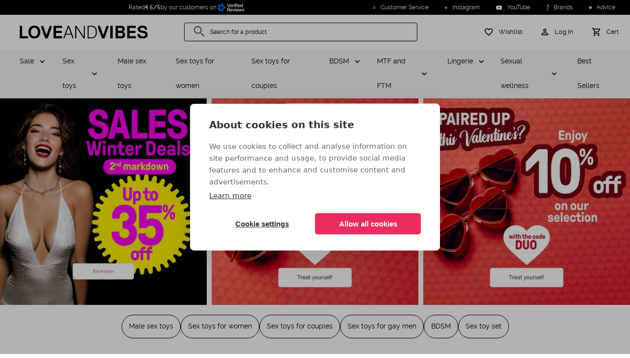

--- FILE ---
content_type: text/html; charset=UTF-8
request_url: https://www.loveandvibes.co.uk/?url=http://loveandvibes.co.uk
body_size: 26362
content:

<!DOCTYPE html>

<html
        lang="en"
        data-sylius-locale="en_GB"
        data-sylius-currency-code="GBP"
        data-sylius-currency-symbol="£"
        data-sylius-channel="UK_WEB"
>
    <head>
        <meta charset="utf-8">
        <meta http-equiv="X-UA-Compatible" content="IE=edge">

        <meta content="width=device-width, initial-scale=1, maximum-scale=2, user-scalable=yes" name="viewport">

        <link rel="apple-touch-icon" sizes="180x180" href="/apple-touch-icon.png?v=ng9P5ReWXN">
        <link rel="icon" type="image/png" sizes="32x32" href="/favicon-32x32.png?v=ng9P5ReWXN">
        <link rel="icon" type="image/png" sizes="16x16" href="/favicon-16x16.png?v=ng9P5ReWXN">
        <link rel="mask-icon" href="/safari-pinned-tab.svg?v=ng9P5ReWXN" color="#000000">
        <link rel="shortcut icon" href="/favicon.ico?v=ng9P5ReWXN">
        <meta name="msapplication-TileColor" content="#ffffff">
        <meta name="theme-color" content="#ffffff">
        <link rel="manifest" href="/manifest.webmanifest?v=ng9P5ReWXN">

                    <link rel="font" href="/build/loveandvibes/fonts/raleway-v4020-regular-webfont.woff2" />
        <link rel="font" href="/build/loveandvibes/fonts/raleway-v4020-bold-webfont.woff2" />
        <link rel="font" href="/build/loveandvibes/fonts/MaterialIcons-Regular-Outlined.woff2" />
        
    <link rel="font" href="/build/loveandvibes/fonts/playfair-display-v21-latin-700.woff2" />

            <title>#1 Online Adult Sex Shop for Women, Men and Couples - LOVE AND VIBES</title>
<meta name="description" content="Your New Favourite Online Sex Shop with affordable toys and free shipping – LOVE AND VIBES: Your #1 Source for Orgasms" />
<meta name="robots" content="index, follow" />
<meta name="keywords" content="sex toys, sex toys, sex shop, sex shop, Ben Wa balls, vibrator, vibrating duck, sleeves, vibrators, vibrating ducks, sexy lingerie, dildo, masturbators, vibrating cock rings, cock rings, inflatable sex dolls, anal plugs, suspender belts, stockings, tights" />
<meta name="image" content="https://www.loveandvibes.co.uk/media/cache/tataragne_sylius_seo_channel_logo_image/15/ca/8cb645fe215005f4b951af5e1a3a.jpeg" />
<meta property="og:title" content="#1 Online Adult Sex Shop for Women, Men and Couples - LOVE AND VIBES" />
<meta property="og:description" content="Your New Favourite Online Sex Shop with affordable toys and free shipping – LOVE AND VIBES: Your #1 Source for Orgasms" />
<meta property="og:image" content="https://www.loveandvibes.co.uk/media/cache/tataragne_sylius_seo_facebook_og_image/15/ca/8cb645fe215005f4b951af5e1a3a.jpeg" />
<meta property="og:type" content="website" />
<meta property="og:url" content="https://www.loveandvibes.co.uk/" />
<meta property="fb:app_id" content="494541224296809" />
<meta property="twitter:card" content="summary" />
<meta property="twitter:site" content="@loveandvibes" />
<meta property="twitter:title" content="#1 Online Adult Sex Shop for Women, Men and Couples - LOVE AND VIBES" />
<meta property="twitter:description" content="Your New Favourite Online Sex Shop with affordable toys and free shipping – LOVE AND VIBES: Your #1 Source for Orgasms" />
<meta property="twitter:image" content="https://www.loveandvibes.co.uk/media/cache/tataragne_sylius_seo_facebook_og_image/15/ca/8cb645fe215005f4b951af5e1a3a.jpeg" />
<link rel="canonical" href="https://www.loveandvibes.co.uk/" />


                    <link rel="stylesheet" href="/build/loveandvibes/homepage.baedd2d5.css">
    
        


        <script type="text/javascript">
                    window.dataLayer = window.dataLayer || [];

        window.dataLayer.push({
           channel: 'UK_WEB',
           locale: 'en_GB',
           currency: 'GBP',
           uemd5: 'd41d8cd98f00b204e9800998ecf8427e',
           ueb64: '',
                      visitorId: '9c186afafc49eda1',
                   });
        

    window.dataLayer.push({
        criteoEvent: {
            event: 'viewHome',
        }
    });
        </script>

        
    <script type="text/javascript">
        window.productListType = 'Homepage';
    </script>

                <script type="text/javascript">
    if ('serviceWorker' in navigator) {
        if (navigator.serviceWorker.controller) {
            console.log('[PWA Builder] active service worker found, no need to register');
        } else {
            // Register the ServiceWorker
            navigator.serviceWorker.register('/service-worker.js', {
                scope: '/'
            }).
            then(function(reg) {
                console.log('Service worker has been registered for scope: ' + reg.scope);
            });
        }
    }
</script>

                            <script src="/build/shop/shop-entry.e0f1b5bf.js" defer  ></script>            
                            <script src="/build/loveandvibes/runtime.b9d9fbea.js" defer  ></script>                            <script src="/build/loveandvibes/layout.7786f399.js" defer  ></script>            
            





            <script type="text/javascript">
                window.app = {
                    'sentry_dsn': 'aHR0cHM6Ly85YTY0MjI3ZTczYWY0NWNjMzdhMzk3ZmRlMmJlMTk0MUBvNDUwODgzMzc0NTQ2OTQ0MC5pbmdlc3QuZGUuc2VudHJ5LmlvLzQ1MDg4MzQxMjY4MjM1MDQ=',
                    'sib': {
                        'email': '',
                        'page': {
                            LOCALE: 'en_GB',
                            CHANNEL: 'SITE:UK',
                                                                        }
                    }
                };
            </script>

            <script src="/translations/config.js" defer  ></script>            <script src="/translations/javascript/en_GB.js" defer  ></script>
            <!-- Google Tag Manager -->
            <script id="google-tag">(function(w,d,s,l,i){w[l]=w[l]||[];w[l].push({'gtm.start':
                        new Date().getTime(),event:'gtm.js'});var f=d.getElementsByTagName(s)[0],
                    j=d.createElement(s),dl=l!='dataLayer'?'&l='+l:'';j.async=true;j.src=
                    'https://www.googletagmanager.com/gtm.js?id='+i+dl;f.parentNode.insertBefore(j,f);
                })(window,document,'script','dataLayer', 'GTM-54FZP8P3');</script>
            <!-- End Google Tag Manager -->

        

            <script src="/build/loveandvibes/homepage.a857b3e1.js" defer  ></script>    
    </head>
    <body id="body-element">
        <div class="overlay"></div>
        <div class="main-container">

                        <div class="headline">
        <div class="headline-news" >
                <div class="rating-widget-small">
    Rated <strong>4.5/5</strong> by our customers on
    <a href="https://www.verified-reviews.co.uk/reviews/loveandvibes.co.uk" target="_blank" rel="nofollow">
        <img src="/bundles/loveandvibessyliusavisverifiesplugin/images/logo-white-gb.svg" loading="lazy" alt="See our reviews on the Verified Reviews website">
    </a>
</div>

        </div>
                    <div class="headline-links">
    
    <span class="headline-links-item "
          data-param="L2NvbnRhY3Q=" >
        <img src="/build/loveandvibes/images/ic-infos.622e1dee.svg" loading="lazy" alt="Customer Service" width="15" height="15"/>
        Customer Service
    </span>
        <a class="headline-links-item"
       href="https://www.instagram.com/loveandvibes/"
       target="_blank"
       rel="noopener" >
        <img src="/build/loveandvibes/images/ic-instagram-d-white.b95d035e.svg" loading="lazy" alt="Instagram" width="15" height="15"/>
        Instagram
    </a>
    <a class="headline-links-item"
       href="https://www.youtube.com/channel/UCa2inpL2TWb9uLCd5EGMIkg"
       target="_blank"
       rel="noopener" >
        <img src="/build/loveandvibes/images/ic-youtube.66b9f616.svg" loading="lazy" alt="YouTube" width="15" height="15"/>
        YouTube
    </a>
    <a class="headline-links-item"
        href="/brands" >
        <img src="/build/loveandvibes/images/ic-brands.d3e00315.svg" loading="lazy" alt="Brands" width="15" height="15"/>
        Brands
    </a>
    <a class="headline-links-item"
      href="/advice.html"  >
        <img src="/build/loveandvibes/images/ic-advice.4cf3babc.svg" loading="lazy" alt="Advice" width="15" height="15"/>
        Advice
    </a>
    
</div>
        </div>
                                <header class="main-header">
<div class="bloc-header">
    <div class="menu-column">
        <div class="menu-block text-center" id="menu-icon"
             aria-label="MENU"
             data-custom="CLOSE">
            <div class="menu-icon">
                <span class="bar1"></span>
                <span class="bar2"></span>
                <span class="bar3"></span>
            </div>
        </div>
    </div>
    <div class="logo-column">
        <a id="main-logo" class="link-logo" href="/" title="LOVE AND VIBES - Your adult toy and sexy lingerie store" >
                <h1><img src="/logo/love-and-vibes-logo.svg" fetchpriority='high' alt="LOVE AND VIBES - Your adult toy and sexy lingerie store" width="100%"/></h1>
        </a>
    </div>
    <div id="search-column" class="search-column hide-mobile-tablet">
        <!-- Algolia seach -->
        
        <div class="search-box mdc-text-field mdc-text-field--outlined mdc-text-field--with-leading-icon" id="search-box">
            <i class="material-icons mdc-text-field__icon">search</i>
            <input id="search-loveandvibes" type="text" class="mdc-text-field__input" tabindex="1" >
            <label class="mdc-floating-label" for="search-loveandvibes">Search for a product</label>
            <div class="mdc-notched-outline">
                <svg>
                    <path class="mdc-notched-outline__path"/>
                </svg>
            </div>
            <div class="mdc-notched-outline__idle"></div>
            <div id="clear-search" class="search-actions-icon hidden">
                <i class="material-icons clear-search">
                    clear
                </i>
            </div>
        </div>
        <!-- /Algolia seach -->
    </div>
    <div class="right aligned icon-column">
        <div class="account-cart">
            <div class="bloc-icon hide-desktop">
                <a id="search-button" href="#">
                    <i class="material-icons">search</i>
                    <span class="hide-mobile-tablet">Search for a product</span>
                </a>
            </div>
            <div class="bloc-icon">
                <a id="wishlist-button" href="/wishlist">
                    <i class="material-icons">favorite_border</i>
                    <span class="hide-mobile-tablet">Wishlist</span>
                </a>
            </div>
            <div class="bloc-icon">
                                    <a href="/login" id="login-button-header">
                        <i class="material-icons">perm_identity</i>
                        <span class="hide-mobile-tablet">Log In</span>
                    </a>
                            </div>
            
<div id="sylius-cart-button" class="bloc-icon">
    <a href="/cart/" class="mini-cart-link" id="mini-cart-link" >
                <i class="material-icons">shopping_cart</i>
        <span class="hide-mobile-tablet">Cart</span>
    </a>
</div>
<div class="mini-cart-container hide empty" id="mini-cart-container">
            <div class="mini-cart-empty text-center">
            Your cart is empty.
            <span>0 article</span>
        </div>
    
</div>

        </div>
    </div>
    <div id="login-card" class="login-card hide ">
        <div class="login-container">
                            
<div class="login-connect">
    
    <div class="login-connect-sub-header">
            <div class="login-connect-sub-header-icons">
            <i class="material-icons person">person</i><i class="material-icons done">done</i>
        </div>
        <div class="login-connect-sub-header-title">I am already a customer</div>
</div>

    
    <form method="post" action="/login-check" class="form-login" novalidate="novalidate">
        <div class="mdc-text-field-helper-text">* Required Field</div>
        
                
    
    
    <div>
        <div  class="field mdc-text-field required ">
                        <label class="mdc-floating-label required" for="username">Email address</label><input type="text" id="username" name="_username" required="required" spellcheck="false" autocomplete="on" autocapitalize="off" autocorrect="off" inputmode="text" class="mdc-text-field__input" /><div class="mdc-line-ripple"></div>
        </div></div>
        
                
    
    
    <div>
        <div  class="field mdc-text-field required ">
                        <label class="mdc-floating-label required" for="password">Password</label><input type="password" id="password" name="_password" required="required" spellcheck="false" autocomplete="current-password" autocapitalize="off" autocorrect="off" inputmode="text" class="mdc-text-field__input" /><div class="mdc-line-ripple"></div>
        </div></div>

        
        <a href="/forgotten-password" class="login-connect-forgot-password">FORGOT YOUR PASSWORD?</a>
        <input type="hidden" name="_csrf_shop_security_token" value="2e04a51633e5cc4a11642fcab439f078.n_htrhSiMPU6JDjjTzp193cDfBZ0mNn-3iwe3HRZN5s.16gh7GzgWL10bk-AKHgzuC80BSc8rbSm6VpUsDhpRdTmwCKffMgEtw98AA">

        <button type="submit" class="mdc-button mdc-button--raised login-connect-submit" >Log In</button>
    </form>
</div>

<div class="login-subscribe">
    <div class="login-subscribe-header">
    <i class="material-icons">person_add</i>
    <div class="login-subscribe-header-title">New customer ?</div>
</div>
<p class="login-subscribe-content">Create your own LOVE AND VIBES Customer Account to access your personal dashboard, check the status of your orders, organise your addresses, and take advantage of our exclusive offers.</p>
<a href="/register" class="mdc-button mdc-button--raised login-subscribe-submit">
    Register
</a>
</div>

                    </div>
    </div>
</div>
</header>
                                                            


<nav class="navigation" role="navigation" >
    <div class="menu-container">
        <div class="menu-container-items">
            <ul class="level-1">
                                                                                                                                            
                <li class="item children"  >
                    <a
            href="/sale.html"
            data-code="sale"
            class="parent"
    >
        Sale
    </a>
    
            <div class="item-wrapper">
                <div class="item-wrapper-title">
                    <div class="item-wrapper-title-back"></div>
                            <a
            href="/sale.html"
            data-code="sale"
            class="item-wrapper-title-link"
    >
        Sale
    </a>
    
                </div>
                <ul class="level-2">
                    <li class="item">
                                <span
            data-param-navigation="L3NhbGUuaHRtbA=="
            data-code="sale"
            class="see-all"
    >
        View all
    </span>
    
                    </li>
                                        
                                                        </ul>
            </div>
        </li>
        
                                                                                                                                                                                                                    
                <li class="item children"  >
                    <a
            href="/sex-toys.html"
            data-code="sextoys"
            class="parent"
    >
        Sex toys
    </a>
    
            <div class="item-wrapper">
                <div class="item-wrapper-title">
                    <div class="item-wrapper-title-back"></div>
                            <a
            href="/sex-toys.html"
            data-code="sextoys"
            class="item-wrapper-title-link"
    >
        Sex toys
    </a>
    
                </div>
                <ul class="level-2">
                    <li class="item">
                                <span
            data-param-navigation="L3NleC10b3lzLmh0bWw="
            data-code="sextoys"
            class="see-all"
    >
        View all
    </span>
    
                    </li>
                                                                                                    
                <li class="item children"  >
                    <span
            data-param-navigation="L21hbGUtbWFzdHVyYmF0aW9uLmh0bWw="
            data-code="male-masturbation"
            class="parent"
    >
        Male masturbation
    </span>
    
            <div class="item-wrapper">
                <div class="item-wrapper-title">
                    <div class="item-wrapper-title-back"></div>
                            <a
            href="/male-masturbation.html"
            data-code="male-masturbation"
            class="item-wrapper-title-link"
    >
        Male masturbation
    </a>
    
                </div>
                <ul class="level-3">
                    <li class="item">
                                <span
            data-param-navigation="L21hbGUtbWFzdHVyYmF0aW9uLmh0bWw="
            data-code="male-masturbation"
            class="see-all"
    >
        View all
    </span>
    
                    </li>
                                                                                                    
                <li
            class="item"
            
            >
                    <span
            data-param-navigation="L3NleC10b3lzLWZvci1tZW4vbWFzdHVyYmF0b3JzLXBvY2tldC12YWdpbmFzLmh0bWw="
            data-code="masturbators-pocket-vaginas-men"
            class="child"
    >
        Male masturbator
    </span>
    
                                </li>
    
                                                                                                        
                <li
            class="item"
            
            >
                    <span
            data-param-navigation="L3NleC10b3lzLWZvci1tZW4vcG9ja2V0LXZhZ2luYXMuaHRtbA=="
            data-code="pocket-vaginas"
            class="child"
    >
        Pocket pussy
    </span>
    
                                </li>
    
                                                                                                        
                <li
            class="item"
            
            >
                    <span
            data-param-navigation="L3NleC10b3lzLWZvci1tZW4vcmVhbGlzdGljLXZhZ2luYXMtYXNzZXMuaHRtbA=="
            data-code="realistic-vaginas-asses-men"
            class="child"
    >
        Realistic ass and torso
    </span>
    
                                </li>
    
                                                                                                        
                <li
            class="item"
            
            >
                    <span
            data-param-navigation="L2Jsb3dqb2ItdG95Lmh0bWw="
            data-code="blowjob-toy"
            class="child"
    >
        Blowjob toy
    </span>
    
                                </li>
    
                                                                                                        
                <li
            class="item"
            
            >
                    <span
            data-param-navigation="L2FydGlmaWNpYWwtdmFnaW5hLmh0bWw="
            data-code="artificial-vagina"
            class="child"
    >
        Artificial vagina
    </span>
    
                                </li>
    
                                            
                                                        </ul>
            </div>
        </li>
        
                                                                                                        
                <li class="item children"  >
                    <span
            data-param-navigation="L3NleC1kb2xsLmh0bWw="
            data-code="sex-doll"
            class="parent"
    >
        Sex doll
    </span>
    
            <div class="item-wrapper">
                <div class="item-wrapper-title">
                    <div class="item-wrapper-title-back"></div>
                            <a
            href="/sex-doll.html"
            data-code="sex-doll"
            class="item-wrapper-title-link"
    >
        Sex doll
    </a>
    
                </div>
                <ul class="level-3">
                    <li class="item">
                                <span
            data-param-navigation="L3NleC1kb2xsLmh0bWw="
            data-code="sex-doll"
            class="see-all"
    >
        View all
    </span>
    
                    </li>
                                                                                                    
                <li
            class="item"
            
            >
                    <span
            data-param-navigation="L3NleC10b3lzLWZvci1tZW4vcmVhbGlzdGljLXNleC1kb2xscy5odG1s"
            data-code="realistic-sex-dolls-men"
            class="child"
    >
        Blow up doll
    </span>
    
                                </li>
    
                                                                                                        
                <li
            class="item"
            
            >
                    <span
            data-param-navigation="L3NleC10b3lzLWZvci1tZW4vcmVhbGlzdGljLWRvbGxzLmh0bWw="
            data-code="silicone-dolls"
            class="child"
    >
        Realistic sex doll
    </span>
    
                                </li>
    
                                                                                                        
                <li
            class="item"
            
            >
                    <span
            data-param-navigation="L3NleC1kb2xsL3NleC1kb2xsLWNsb3RoaW5nLmh0bWw="
            data-code="sex-doll-clothing"
            class="child"
    >
        Sex doll clothing
    </span>
    
                                </li>
    
                                            
                                                        </ul>
            </div>
        </li>
        
                                                                                                        
                <li class="item children"  >
                    <span
            data-param-navigation="L3NleC10b3lzLWZvci13b21lbi9saWZlbGlrZS1kaWxkb3MuaHRtbA=="
            data-code="lifelike-dildos-women"
            class="parent"
    >
        Dildo
    </span>
    
            <div class="item-wrapper">
                <div class="item-wrapper-title">
                    <div class="item-wrapper-title-back"></div>
                            <a
            href="/sex-toys-for-women/lifelike-dildos.html"
            data-code="lifelike-dildos-women"
            class="item-wrapper-title-link"
    >
        Dildo
    </a>
    
                </div>
                <ul class="level-3">
                    <li class="item">
                                <span
            data-param-navigation="L3NleC10b3lzLWZvci13b21lbi9saWZlbGlrZS1kaWxkb3MuaHRtbA=="
            data-code="lifelike-dildos-women"
            class="see-all"
    >
        View all
    </span>
    
                    </li>
                                                                                                    
                <li
            class="item"
            
            >
                    <span
            data-param-navigation="L3NleC10b3lzLWZvci1jb3VwbGVzL3N0cmFwLW9ucy5odG1s"
            data-code="strap-ons-couples"
            class="child"
    >
        Strap on
    </span>
    
                                </li>
    
                                                                                                        
                <li
            class="item"
            
            >
                    <span
            data-param-navigation="L2RyYWdvbi1kaWxkby5odG1s"
            data-code="dragon-dildo"
            class="child"
    >
        Dragon dildo
    </span>
    
                                </li>
    
                                                                                                        
                <li
            class="item"
            
            >
                    <span
            data-param-navigation="L3RocnVzdGluZy1kaWxkby5odG1s"
            data-code="thrusting-dildo"
            class="child"
    >
        Thrusting dildo
    </span>
    
                                </li>
    
                                                                                                        
                <li
            class="item"
            
            >
                    <span
            data-param-navigation="L2FuYWwtZGlsZG8uaHRtbA=="
            data-code="anal-dildo"
            class="child"
    >
        Anal dildo
    </span>
    
                                </li>
    
                                                                                                        
                <li
            class="item"
            
            >
                    <span
            data-param-navigation="L2hvcnNlLWRpbGRvLmh0bWw="
            data-code="horse-dildo"
            class="child"
    >
        Horse dildo
    </span>
    
                                </li>
    
                                                                                                        
                <li
            class="item"
            
            >
                    <span
            data-param-navigation="L2RvdWJsZS1lbmRlZC1kaWxkby5odG1s"
            data-code="double-ended-dildo"
            class="child"
    >
        Double ended dildo
    </span>
    
                                </li>
    
                                                                                                        
                <li
            class="item"
            
            >
                    <span
            data-param-navigation="L3JlYWxpc3RpYy1kaWxkby5odG1s"
            data-code="realistic-dildo"
            class="child"
    >
        Realistic dildo
    </span>
    
                                </li>
    
                                                                                                        
                <li
            class="item"
            
            >
                    <span
            data-param-navigation="L2dsYXNzLWRpbGRvLmh0bWw="
            data-code="glass-dildos-women"
            class="child"
    >
        Glass dildo
    </span>
    
                                </li>
    
                                                                                                        
                <li
            class="item"
            
            >
                    <span
            data-param-navigation="L2VqYWN1bGF0aW5nLWRpbGRvLmh0bWw="
            data-code="ejaculating-dildo"
            class="child"
    >
        Ejaculating dildo
    </span>
    
                                </li>
    
                                                                                                        
                <li
            class="item"
            
            >
                    <span
            data-param-navigation="L2xhcmdlLWRpbGRvLmh0bWw="
            data-code="large-dildo"
            class="child"
    >
        Large dildo
    </span>
    
                                </li>
    
                                                                                                        
                <li
            class="item"
            
            >
                    <span
            data-param-navigation="L3ZpYnJhdGluZy1kaWxkby5odG1s"
            data-code="vibrating-dildo"
            class="child"
    >
        Vibrating dildo
    </span>
    
                                </li>
    
                                                                                                        
                <li
            class="item"
            
            >
                    <span
            data-param-navigation="L3N1Y3Rpb24tY3VwLWRpbGRvLmh0bWw="
            data-code="suction-cup-dildo"
            class="child"
    >
        Suction cup dildo
    </span>
    
                                </li>
    
                                                                                                        
                <li
            class="item"
            
            >
                    <span
            data-param-navigation="L2NoZWFwLWRpbGRvcy5odG1s"
            data-code="cheap-dildo"
            class="child"
    >
        Cheap dildos
    </span>
    
                                </li>
    
                                            
                                                        </ul>
            </div>
        </li>
        
                                                                                                        
                <li class="item children"  >
                    <span
            data-param-navigation="L3NleC10b3lzLWZvci1jb3VwbGVzL2J1dHQtcGx1Z3MuaHRtbA=="
            data-code="butt-plugs-couples"
            class="parent"
    >
        Butt plug
    </span>
    
            <div class="item-wrapper">
                <div class="item-wrapper-title">
                    <div class="item-wrapper-title-back"></div>
                            <a
            href="/sex-toys-for-couples/butt-plugs.html"
            data-code="butt-plugs-couples"
            class="item-wrapper-title-link"
    >
        Butt plug
    </a>
    
                </div>
                <ul class="level-3">
                    <li class="item">
                                <span
            data-param-navigation="L3NleC10b3lzLWZvci1jb3VwbGVzL2J1dHQtcGx1Z3MuaHRtbA=="
            data-code="butt-plugs-couples"
            class="see-all"
    >
        View all
    </span>
    
                    </li>
                                                                                                    
                <li
            class="item"
            
            >
                    <span
            data-param-navigation="L2FuYWwtYmVhZHMuaHRtbA=="
            data-code="anal-beads"
            class="child"
    >
        Anal beads
    </span>
    
                                </li>
    
                                                                                                        
                <li
            class="item"
            
            >
                    <span
            data-param-navigation="L3RhaWwtYnV0dC1wbHVnLmh0bWw="
            data-code="tail-butt-plug"
            class="child"
    >
        Tail butt plug
    </span>
    
                                </li>
    
                                                                                                        
                <li
            class="item"
            
            >
                    <span
            data-param-navigation="L3ZpYnJhdGluZy1idXR0LXBsdWcuaHRtbA=="
            data-code="vibrating-butt-plug"
            class="child"
    >
        Vibrating butt plug
    </span>
    
                                </li>
    
                                                                                                        
                <li
            class="item"
            
            >
                    <span
            data-param-navigation="L2luZmxhdGFibGUtYnV0dC1wbHVnLmh0bWw="
            data-code="inflatable-butt-plug"
            class="child"
    >
        Inflatable butt plug
    </span>
    
                                </li>
    
                                                                                                        
                <li
            class="item"
            
            >
                    <span
            data-param-navigation="L2dsYXNzLWJ1dHQtcGx1Zy5odG1s"
            data-code="glass-butt-plug"
            class="child"
    >
        Glass butt plug
    </span>
    
                                </li>
    
                                                                                                        
                <li
            class="item"
            
            >
                    <span
            data-param-navigation="L21hbGUtYnV0dC1wbHVnLmh0bWw="
            data-code="male-butt-plug"
            class="child"
    >
        Male butt plug
    </span>
    
                                </li>
    
                                                                                                        
                <li
            class="item"
            
            >
                    <span
            data-param-navigation="L2xhcmdlLWJ1dHQtcGx1Zy5odG1s"
            data-code="large-butt-plug"
            class="child"
    >
        Large butt plug
    </span>
    
                                </li>
    
                                                                                                        
                <li
            class="item"
            
            >
                    <span
            data-param-navigation="L3NleC10b3lzLWZvci1jb3VwbGVzL3Jvc2VidWQtamV3ZWxsZWQtYnV0dC1wbHVnLmh0bWw="
            data-code="rosebud-jewelled-butt-plug-couples"
            class="child"
    >
        Jewel butt plug
    </span>
    
                                </li>
    
                                                                                                        
                <li
            class="item"
            
            >
                    <span
            data-param-navigation="L21ldGFsLWJ1dHQtcGx1Zy5odG1s"
            data-code="metal-butt-plug"
            class="child"
    >
        Metal butt plug
    </span>
    
                                </li>
    
                                                                                                        
                <li
            class="item"
            
            >
                    <span
            data-param-navigation="L2J1dHQtcGx1Z3MtZm9yLXdvbWVuLmh0bWw="
            data-code="butt-plugs-for-women"
            class="child"
    >
        Butt plugs for women
    </span>
    
                                </li>
    
                                            
                                                        </ul>
            </div>
        </li>
        
                                                                                                        
                <li class="item children"  >
                    <span
            data-param-navigation="L3NleC10b3lzLWZvci13b21lbi92aWJyYXRvcnMuaHRtbA=="
            data-code="vibrators-women"
            class="parent"
    >
        Vibrator
    </span>
    
            <div class="item-wrapper">
                <div class="item-wrapper-title">
                    <div class="item-wrapper-title-back"></div>
                            <a
            href="/sex-toys-for-women/vibrators.html"
            data-code="vibrators-women"
            class="item-wrapper-title-link"
    >
        Vibrator
    </a>
    
                </div>
                <ul class="level-3">
                    <li class="item">
                                <span
            data-param-navigation="L3NleC10b3lzLWZvci13b21lbi92aWJyYXRvcnMuaHRtbA=="
            data-code="vibrators-women"
            class="see-all"
    >
        View all
    </span>
    
                    </li>
                                                                                                    
                <li
            class="item"
            
            >
                    <span
            data-param-navigation="L3NleC10b3lzLWZvci13b21lbi9yYWJiaXQtdmlicmF0b3JzLmh0bWw="
            data-code="rabbit-vibrators-women"
            class="child"
    >
        Rabbit vibrator
    </span>
    
                                </li>
    
                                                                                                        
                <li
            class="item"
            
            >
                    <span
            data-param-navigation="L2J1bGxldC12aWJyYXRvci5odG1s"
            data-code="bullet-vibrator"
            class="child"
    >
        Bullet vibrator
    </span>
    
                                </li>
    
                                                                                                        
                <li
            class="item"
            
            >
                    <span
            data-param-navigation="L3NleC10b3lzLWZvci13b21lbi9mYW50YXN5LXdhbmQtdmlicmF0b3JzLmh0bWw="
            data-code="fantasy-wand-vibrators-women"
            class="child"
    >
        Wand vibrator
    </span>
    
                                </li>
    
                                                                                                        
                <li
            class="item"
            
            >
                    <span
            data-param-navigation="L2ctc3BvdC12aWJyYXRvci5odG1s"
            data-code="g-spot-vibrator"
            class="child"
    >
        G-spot vibrator
    </span>
    
                                </li>
    
                                                                                                        
                <li
            class="item"
            
            >
                    <span
            data-param-navigation="L2FuYWwtdmlicmF0b3IuaHRtbA=="
            data-code="anal-vibrator"
            class="child"
    >
        Anal vibrator
    </span>
    
                                </li>
    
                                                                                                        
                <li
            class="item"
            
            >
                    <span
            data-param-navigation="L21hbGUtdmlicmF0b3IuaHRtbA=="
            data-code="male-vibrator"
            class="child"
    >
        Male vibrator
    </span>
    
                                </li>
    
                                                                                                        
                <li
            class="item"
            
            >
                    <span
            data-param-navigation="L3RocnVzdGluZy12aWJyYXRvci5odG1s"
            data-code="thrusting-vibrator"
            class="child"
    >
        Thrusting vibrator
    </span>
    
                                </li>
    
                                                                                                        
                <li
            class="item"
            
            >
                    <span
            data-param-navigation="L3NpbGVudC12aWJyYXRvci5odG1s"
            data-code="silent-vibrator"
            class="child"
    >
        Silent vibrator
    </span>
    
                                </li>
    
                                                                                                        
                <li
            class="item"
            
            >
                    <span
            data-param-navigation="L2NsaXQtdmlicmF0b3IuaHRtbA=="
            data-code="clit-vibrator"
            class="child"
    >
        Clit vibrator
    </span>
    
                                </li>
    
                                            
                                                        </ul>
            </div>
        </li>
        
                                                                                                        
                <li class="item children"  >
                    <span
            data-param-navigation="L3ZhZ2luYWwtc3RpbXVsYXRvci5odG1s"
            data-code="vaginal-stimulator"
            class="parent"
    >
        Vaginal stimulator
    </span>
    
            <div class="item-wrapper">
                <div class="item-wrapper-title">
                    <div class="item-wrapper-title-back"></div>
                            <a
            href="/vaginal-stimulator.html"
            data-code="vaginal-stimulator"
            class="item-wrapper-title-link"
    >
        Vaginal stimulator
    </a>
    
                </div>
                <ul class="level-3">
                    <li class="item">
                                <span
            data-param-navigation="L3ZhZ2luYWwtc3RpbXVsYXRvci5odG1s"
            data-code="vaginal-stimulator"
            class="see-all"
    >
        View all
    </span>
    
                    </li>
                                                                                                    
                <li
            class="item"
            
            >
                    <span
            data-param-navigation="L2tlZ2VsLWV4ZXJjaXNlcy5odG1s"
            data-code="kegel-exercises"
            class="child"
    >
        Kegel exercises
    </span>
    
                                </li>
    
                                                                                                        
                <li
            class="item"
            
            >
                    <span
            data-param-navigation="L3NleC10b3lzLWZvci1jb3VwbGVzL3ZpYnJhdGluZy1sb3ZlLWVnZ3MuaHRtbA=="
            data-code="vibrating-love-eggs-couples"
            class="child"
    >
        Love egg
    </span>
    
                                </li>
    
                                                                                                        
                <li
            class="item"
            
            >
                    <span
            data-param-navigation="L3NleC10b3lzLWZvci13b21lbi9iZW4td2EtYmFsbHMuaHRtbA=="
            data-code="ben-wa-balls-women"
            class="child"
    >
        Ben Wa balls
    </span>
    
                                </li>
    
                                            
                                                        </ul>
            </div>
        </li>
        
                                                                                                        
                <li class="item children"  >
                    <span
            data-param-navigation="L3B1bXAtZW5sYXJnZXIuaHRtbA=="
            data-code="pump-enlarger"
            class="parent"
    >
        Pump and enlarger
    </span>
    
            <div class="item-wrapper">
                <div class="item-wrapper-title">
                    <div class="item-wrapper-title-back"></div>
                            <a
            href="/pump-enlarger.html"
            data-code="pump-enlarger"
            class="item-wrapper-title-link"
    >
        Pump and enlarger
    </a>
    
                </div>
                <ul class="level-3">
                    <li class="item">
                                <span
            data-param-navigation="L3B1bXAtZW5sYXJnZXIuaHRtbA=="
            data-code="pump-enlarger"
            class="see-all"
    >
        View all
    </span>
    
                    </li>
                                                                                                    
                <li
            class="item"
            
            >
                    <span
            data-param-navigation="L3NleC10b3lzLWZvci1tZW4vcGVuaXMtcHVtcHMtZW5sYXJnZXJzLmh0bWw="
            data-code="penis-pumps-enlargers-men"
            class="child"
    >
        Penis pump
    </span>
    
                                </li>
    
                                                                                                        
                <li
            class="item"
            
            >
                    <span
            data-param-navigation="L3NleC10b3lzLWZvci13b21lbi9uaXBwbGUtYnJlYXN0LXBsYXkuaHRtbA=="
            data-code="breast-play-pump-toys-women"
            class="child"
    >
        Nipple suckers
    </span>
    
                                </li>
    
                                                                                                        
                <li
            class="item"
            
            >
                    <span
            data-param-navigation="L3B1c3N5LXB1bXAuaHRtbA=="
            data-code="pussy-pump"
            class="child"
    >
        Pussy pump
    </span>
    
                                </li>
    
                                                                                                        
                <li
            class="item"
            
            >
                    <span
            data-param-navigation="L2NsaXQtcHVtcC5odG1s"
            data-code="clit-pump"
            class="child"
    >
        Clit pump
    </span>
    
                                </li>
    
                                            
                                                        </ul>
            </div>
        </li>
        
                                                                                                        
                <li
            class="item"
            
            >
                    <span
            data-param-navigation="L3NleC10b3lzLWZvci13b21lbi9zZXgtbWFjaGluZXMuaHRtbA=="
            data-code="sex-machines"
            class="child"
    >
        Sex machine
    </span>
    
                                                <span
            data-param-navigation="L3NleC10b3lzLWZvci13b21lbi9zZXgtbWFjaGluZXMuaHRtbA=="
            data-code="sex-machines"
            class="see-all"
    >
        View all
    </span>
    
                    </li>
    
                                                                                                        
                <li class="item children"  >
                    <span
            data-param-navigation="L3NleC10b3lzLWZvci1tZW4vY29jay1yaW5ncy5odG1s"
            data-code="cock-rings-men"
            class="parent"
    >
        Cock ring
    </span>
    
            <div class="item-wrapper">
                <div class="item-wrapper-title">
                    <div class="item-wrapper-title-back"></div>
                            <a
            href="/sex-toys-for-men/cock-rings.html"
            data-code="cock-rings-men"
            class="item-wrapper-title-link"
    >
        Cock ring
    </a>
    
                </div>
                <ul class="level-3">
                    <li class="item">
                                <span
            data-param-navigation="L3NleC10b3lzLWZvci1tZW4vY29jay1yaW5ncy5odG1s"
            data-code="cock-rings-men"
            class="see-all"
    >
        View all
    </span>
    
                    </li>
                                                                                                    
                <li
            class="item"
            
            >
                    <span
            data-param-navigation="L3NleC10b3lzLWZvci1jb3VwbGVzL3ZpYnJhdGluZy1jb2NrLXJpbmdzLmh0bWw="
            data-code="vibrating-cock-rings-couples"
            class="child"
    >
        Vibrating cock ring
    </span>
    
                                </li>
    
                                                                                                        
                <li
            class="item"
            
            >
                    <span
            data-param-navigation="L21ldGFsLWNvY2stcmluZy5odG1s"
            data-code="metal-cock-ring"
            class="child"
    >
        Metal cock ring
    </span>
    
                                </li>
    
                                                                                                        
                <li
            class="item"
            
            >
                    <span
            data-param-navigation="L3NpbGljb25lLWNvY2stcmluZy5odG1s"
            data-code="silicone-cock-ring"
            class="child"
    >
        Silicone cock ring
    </span>
    
                                </li>
    
                                            
                                                        </ul>
            </div>
        </li>
        
                                                                                                        
                <li class="item children"  >
                    <span
            data-param-navigation="L3NleC10b3lzLWZvci1tZW4vcHJvc3RhdGUtc3RpbXVsYXRvcnMuaHRtbA=="
            data-code="prostate-stimulators-men"
            class="parent"
    >
        Prostate massager
    </span>
    
            <div class="item-wrapper">
                <div class="item-wrapper-title">
                    <div class="item-wrapper-title-back"></div>
                            <a
            href="/sex-toys-for-men/prostate-stimulators.html"
            data-code="prostate-stimulators-men"
            class="item-wrapper-title-link"
    >
        Prostate massager
    </a>
    
                </div>
                <ul class="level-3">
                    <li class="item">
                                <span
            data-param-navigation="L3NleC10b3lzLWZvci1tZW4vcHJvc3RhdGUtc3RpbXVsYXRvcnMuaHRtbA=="
            data-code="prostate-stimulators-men"
            class="see-all"
    >
        View all
    </span>
    
                    </li>
                                                                                                    
                <li
            class="item"
            
            >
                    <span
            data-param-navigation="L3ZpYnJhdGluZy1wcm9zdGF0ZS1tYXNzYWdlci5odG1s"
            data-code="vibrating-prostate-massager"
            class="child"
    >
        Vibrating prostate massager
    </span>
    
                                </li>
    
                                                                                                        
                <li
            class="item"
            
            >
                    <span
            data-param-navigation="L3RocnVzdGluZy1wcm9zdGF0ZS1tYXNzYWdlci5odG1s"
            data-code="thrusting-prostate-massager"
            class="child"
    >
        Thrusting prostate massager
    </span>
    
                                </li>
    
                                            
                                                        </ul>
            </div>
        </li>
        
                                                                                                        
                <li class="item children"  >
                    <span
            data-param-navigation="L3NleC10b3lzLWZvci13b21lbi9jbGl0b3JhbC1zdGltdWxhdG9ycy1taW5pLXZpYnJhdG9ycy5odG1s"
            data-code="clitoral-stimulators-mini-vibrators-women"
            class="parent"
    >
        Clitoral stimulator
    </span>
    
            <div class="item-wrapper">
                <div class="item-wrapper-title">
                    <div class="item-wrapper-title-back"></div>
                            <a
            href="/sex-toys-for-women/clitoral-stimulators-mini-vibrators.html"
            data-code="clitoral-stimulators-mini-vibrators-women"
            class="item-wrapper-title-link"
    >
        Clitoral stimulator
    </a>
    
                </div>
                <ul class="level-3">
                    <li class="item">
                                <span
            data-param-navigation="L3NleC10b3lzLWZvci13b21lbi9jbGl0b3JhbC1zdGltdWxhdG9ycy1taW5pLXZpYnJhdG9ycy5odG1s"
            data-code="clitoral-stimulators-mini-vibrators-women"
            class="see-all"
    >
        View all
    </span>
    
                    </li>
                                                                                                    
                <li
            class="item"
            
            >
                    <span
            data-param-navigation="L3NleC10b3lzLWZvci13b21lbi92aWJyYXRpbmcta25pY2tlcnMuaHRtbA=="
            data-code="vibrating-knickers-women"
            class="child"
    >
        Vibrating panties
    </span>
    
                                </li>
    
                                                                                                                                                                                
                                                        </ul>
            </div>
        </li>
        
                                                                                                        
                <li
            class="item"
            
            >
                    <span
            data-param-navigation="L3NleC10b3lzLWZvci1tZW4vcGVuaXMtZXh0ZW5zaW9ucy1zbGVldmVzLmh0bWw="
            data-code="penis-extensions-sleeves-men"
            class="child"
    >
        Penis sleeve
    </span>
    
                                                <span
            data-param-navigation="L3NleC10b3lzLWZvci1tZW4vcGVuaXMtZXh0ZW5zaW9ucy1zbGVldmVzLmh0bWw="
            data-code="penis-extensions-sleeves-men"
            class="see-all"
    >
        View all
    </span>
    
                    </li>
    
                                            
                                                            <li class="menu-selection" style="grid-row: 1 / 3" >
                        <div>Other categories</div>
                        <ul>
                                                                                    <li
                                    >
                                            <span
            data-param-navigation="L25ldy1zZXgtdG95cy5odG1s"
            data-code="new-sextoys"
            class="selection"
    >
        New arrivals - Sex toys
    </span>
    
                                </li>
                                                                                                                <li
                                    >
                                            <span
            data-param-navigation="L3NwZWNpYWwtb2ZmZXJzL3NleC10b3ktcGFja3MtYW5kLWdpZnQtc2V0cy5odG1s"
            data-code="gift-sets"
            class="selection"
    >
        Sex toy set
    </span>
    
                                </li>
                                                                                                                <li
                                    >
                                            <span
            data-param-navigation="L2FuYWwtdG95cy5odG1s"
            data-code="anal-toys"
            class="selection"
    >
        Anal toys
    </span>
    
                                </li>
                                                                                                                <li
                                    >
                                            <span
            data-param-navigation="L2NoZWFwLXNleC10b3lzLmh0bWw="
            data-code="cheap-sex-toys"
            class="selection"
    >
        Cheap sex toys
    </span>
    
                                </li>
                                                                                                                <li
                                    >
                                            <span
            data-param-navigation="L3NleC10b3lzLWZvci1tZW4vc2V4LXRveXMtZ2F5LW1lbi5odG1s"
            data-code="sex-toys-for-gay-men"
            class="selection"
    >
        Sex toys for gay men
    </span>
    
                                </li>
                                                                                                                <li
                                    >
                                            <span
            data-param-navigation="L3NleC10b3lzLWZvci1iZWdpbm5lcnMuaHRtbA=="
            data-code="sextoy-for-beginners"
            class="selection"
    >
        Sex toys for beginners
    </span>
    
                                </li>
                                                                                                                <li
                                    >
                                            <span
            data-param-navigation="L2JsdWV0b290aC12aWJyYXRvci5odG1s"
            data-code="app-controlled-vibrators"
            class="selection"
    >
        App-controlled vibrators
    </span>
    
                                </li>
                                                                            </ul>
                    </li>
                                    </ul>
            </div>
        </li>
        
                                                                        
                <li
            class="item"
            
            >
                    <a
            href="/sex-toys-for-men.html"
            data-code="sex-toys-for-men"
            class="child"
    >
        Male sex toys
    </a>
    
                                </li>
    
                                                                        
                <li
            class="item"
            
            >
                    <a
            href="/sex-toys-for-women.html"
            data-code="sex-toys-for-women"
            class="child"
    >
        Sex toys for women
    </a>
    
                                </li>
    
                                                                        
                <li
            class="item"
            
            >
                    <a
            href="/sex-toys-for-couples.html"
            data-code="sex-toys-for-couples"
            class="child"
    >
        Sex toys for couples
    </a>
    
                                </li>
    
                                                                        
                <li class="item children"  >
                    <a
            href="/bondage-fetish.html"
            data-code="fetish-bdsm"
            class="parent"
    >
        BDSM
    </a>
    
            <div class="item-wrapper">
                <div class="item-wrapper-title">
                    <div class="item-wrapper-title-back"></div>
                            <a
            href="/bondage-fetish.html"
            data-code="fetish-bdsm"
            class="item-wrapper-title-link"
    >
        BDSM
    </a>
    
                </div>
                <ul class="level-2">
                    <li class="item">
                                <span
            data-param-navigation="L2JvbmRhZ2UtZmV0aXNoLmh0bWw="
            data-code="fetish-bdsm"
            class="see-all"
    >
        View all
    </span>
    
                    </li>
                                                                                                    
                <li class="item children"  >
                    <span
            data-param-navigation="L2JvbmRhZ2UtZGlzY2lwbGluZS5odG1s"
            data-code="bondage-discipline"
            class="parent"
    >
        Bondage and discipline
    </span>
    
            <div class="item-wrapper">
                <div class="item-wrapper-title">
                    <div class="item-wrapper-title-back"></div>
                            <a
            href="/bondage-discipline.html"
            data-code="bondage-discipline"
            class="item-wrapper-title-link"
    >
        Bondage and discipline
    </a>
    
                </div>
                <ul class="level-3">
                    <li class="item">
                                <span
            data-param-navigation="L2JvbmRhZ2UtZGlzY2lwbGluZS5odG1s"
            data-code="bondage-discipline"
            class="see-all"
    >
        View all
    </span>
    
                    </li>
                                                                                                    
                <li
            class="item"
            
            >
                    <span
            data-param-navigation="L2JvbmRhZ2UtZmV0aXNoL2N1ZmZzLmh0bWw="
            data-code="cuffs"
            class="child"
    >
        Handcuffs
    </span>
    
                                </li>
    
                                                                                                        
                <li
            class="item"
            
            >
                    <span
            data-param-navigation="L3NleC1zd2luZy5odG1s"
            data-code="sex-swing"
            class="child"
    >
        Sex swing
    </span>
    
                                </li>
    
                                                                                                        
                <li
            class="item"
            
            >
                    <span
            data-param-navigation="L2JvbmRhZ2UtZmV0aXNoL3Jlc3RyYWludHMuaHRtbA=="
            data-code="restraints"
            class="child"
    >
        Spreader bar
    </span>
    
                                </li>
    
                                                                                                        
                <li
            class="item"
            
            >
                    <span
            data-param-navigation="L3JvcGUtYm9uZGFnZS5odG1s"
            data-code="rope-bondage"
            class="child"
    >
        Bondage rope
    </span>
    
                                </li>
    
                                                                                                        
                <li
            class="item"
            
            >
                    <span
            data-param-navigation="L2JvbmRhZ2UtZmV0aXNoL2JvbmRhZ2Uta2l0cy5odG1s"
            data-code="bondage-kits"
            class="child"
    >
        Bondage kit
    </span>
    
                                </li>
    
                                                                                                        
                <li
            class="item"
            
            >
                    <span
            data-param-navigation="L2FybWJpbmRlci5odG1s"
            data-code="armbinder"
            class="child"
    >
        Armbinder
    </span>
    
                                </li>
    
                                                                                                        
                <li
            class="item"
            
            >
                    <span
            data-param-navigation="L2JvbmRhZ2UtZmV0aXNoL2JhbGwtbW91dGgtZ2Fncy5odG1s"
            data-code="ball-mouth-gags"
            class="child"
    >
        Gag ball
    </span>
    
                                </li>
    
                                            
                                                        </ul>
            </div>
        </li>
        
                                                                                                        
                <li class="item children"  >
                    <span
            data-param-navigation="L3NhZG9tYXNvY2hpc20uaHRtbA=="
            data-code="sadomasochism"
            class="parent"
    >
        Sadomasochism
    </span>
    
            <div class="item-wrapper">
                <div class="item-wrapper-title">
                    <div class="item-wrapper-title-back"></div>
                            <a
            href="/sadomasochism.html"
            data-code="sadomasochism"
            class="item-wrapper-title-link"
    >
        Sadomasochism
    </a>
    
                </div>
                <ul class="level-3">
                    <li class="item">
                                <span
            data-param-navigation="L3NhZG9tYXNvY2hpc20uaHRtbA=="
            data-code="sadomasochism"
            class="see-all"
    >
        View all
    </span>
    
                    </li>
                                                                                                    
                <li
            class="item"
            
            >
                    <span
            data-param-navigation="L2JvbmRhZ2UtZmV0aXNoL2Zsb2dnZXJzLXBhZGRsZXMtd2hpcHMuaHRtbA=="
            data-code="floggers-paddles-whips"
            class="child"
    >
        Riding crop, flogger and whip
    </span>
    
                                </li>
    
                                                                                                        
                <li
            class="item"
            
            >
                    <span
            data-param-navigation="L3NleC10b3lzLWZvci1jb3VwbGVzL2VsZWN0cm8tc3RpbXVsYXRpb24tdG95cy5odG1s"
            data-code="electro-stimulation-toys-couples"
            class="child"
    >
        Estim
    </span>
    
                                </li>
    
                                                                                                        
                <li
            class="item"
            
            >
                    <span
            data-param-navigation="L2JhbGwtc3RyZXRjaGVyLmh0bWw="
            data-code="ball-stretcher"
            class="child"
    >
        Ball stretcher
    </span>
    
                                </li>
    
                                                                                                        
                <li
            class="item"
            
            >
                    <span
            data-param-navigation="L2Jkc20tcGFkZGxlLmh0bWw="
            data-code="paddle"
            class="child"
    >
        BDSM paddle
    </span>
    
                                </li>
    
                                                                                                        
                <li
            class="item"
            
            >
                    <span
            data-param-navigation="L2JvbmRhZ2UtZmV0aXNoL25pcHBsZS1jbGFtcHMuaHRtbA=="
            data-code="nipple-clamps"
            class="child"
    >
        Nipple clamps
    </span>
    
                                </li>
    
                                                                                                        
                <li
            class="item"
            
            >
                    <span
            data-param-navigation="L3ZhZ2luYS1jbGFtcC5odG1s"
            data-code="vagina-clamp"
            class="child"
    >
        Vagina clamp
    </span>
    
                                </li>
    
                                                                                                        
                <li
            class="item"
            
            >
                    <span
            data-param-navigation="L3NhZG9tYXNvY2hpc20vd2FydGVuYmVyZy1waW53aGVlbC5odG1s"
            data-code="wartenberg-pinwheel"
            class="child"
    >
        Wartenberg Pinwheel
    </span>
    
                                </li>
    
                                            
                                                        </ul>
            </div>
        </li>
        
                                                                                                        
                <li class="item children"  >
                    <span
            data-param-navigation="L2Jkc20tYWNjZXNzb3JpZXMuaHRtbA=="
            data-code="bdsm-accessories"
            class="parent"
    >
        BDSM accessories
    </span>
    
            <div class="item-wrapper">
                <div class="item-wrapper-title">
                    <div class="item-wrapper-title-back"></div>
                            <a
            href="/bdsm-accessories.html"
            data-code="bdsm-accessories"
            class="item-wrapper-title-link"
    >
        BDSM accessories
    </a>
    
                </div>
                <ul class="level-3">
                    <li class="item">
                                <span
            data-param-navigation="L2Jkc20tYWNjZXNzb3JpZXMuaHRtbA=="
            data-code="bdsm-accessories"
            class="see-all"
    >
        View all
    </span>
    
                    </li>
                                                                                                    
                <li
            class="item"
            
            >
                    <span
            data-param-navigation="L3NwZWN1bHVtLmh0bWw="
            data-code="speculum"
            class="child"
    >
        Speculum
    </span>
    
                                </li>
    
                                                                                                        
                <li
            class="item"
            
            >
                    <span
            data-param-navigation="L2JvbmRhZ2UtZmV0aXNoL2FuYWwtaG9vay5odG1s"
            data-code="anal-hook"
            class="child"
    >
        Anal hook
    </span>
    
                                </li>
    
                                                                                                        
                <li
            class="item"
            
            >
                    <span
            data-param-navigation="L3NwaWRlci1nYWcuaHRtbA=="
            data-code="spider-gag"
            class="child"
    >
        Spider gag
    </span>
    
                                </li>
    
                                                                                                        
                <li
            class="item"
            
            >
                    <span
            data-param-navigation="L2JvbmRhZ2UtZmV0aXNoL3BlbmlzLXBsdWdzLmh0bWw="
            data-code="plug-penis"
            class="child"
    >
        Penis plug
    </span>
    
                                </li>
    
                                                                                                        
                <li
            class="item"
            
            >
                    <span
            data-param-navigation="L2JvbmRhZ2UtZmV0aXNoL21hc2tzLmh0bWw="
            data-code="masks"
            class="child"
    >
        Sexy mask
    </span>
    
                                </li>
    
                                                                                                        
                <li
            class="item"
            
            >
                    <span
            data-param-navigation="L2FuYWwtc3ByZWFkZXIuaHRtbA=="
            data-code="anal-spreader"
            class="child"
    >
        Anal spreader
    </span>
    
                                </li>
    
                                                                                                        
                <li
            class="item"
            
            >
                    <span
            data-param-navigation="L2Jkc20tYWNjZXNzb3JpZXMvYm9uZGFnZS1ob29kLmh0bWw="
            data-code="bondage-hood"
            class="child"
    >
        Bondage hood
    </span>
    
                                </li>
    
                                                                                                        
                <li
            class="item"
            
            >
                    <span
            data-param-navigation="L2Jkc20tYWNjZXNzb3JpZXMvYm9uZGFnZS1oYXJuZXNzLmh0bWw="
            data-code="bondage-harness"
            class="child"
    >
        Bondage harness
    </span>
    
                                </li>
    
                                            
                                                        </ul>
            </div>
        </li>
        
                                                                                                        
                <li class="item children"  >
                    <span
            data-param-navigation="L2RvbWluYW5jZS1zdWJtaXNzaW9uLmh0bWw="
            data-code="dominance-submission"
            class="parent"
    >
        Dominance and submission
    </span>
    
            <div class="item-wrapper">
                <div class="item-wrapper-title">
                    <div class="item-wrapper-title-back"></div>
                            <a
            href="/dominance-submission.html"
            data-code="dominance-submission"
            class="item-wrapper-title-link"
    >
        Dominance and submission
    </a>
    
                </div>
                <ul class="level-3">
                    <li class="item">
                                <span
            data-param-navigation="L2RvbWluYW5jZS1zdWJtaXNzaW9uLmh0bWw="
            data-code="dominance-submission"
            class="see-all"
    >
        View all
    </span>
    
                    </li>
                                                                                                    
                <li
            class="item"
            
            >
                    <span
            data-param-navigation="L2NoYXN0aXR5LWJlbHQuaHRtbA=="
            data-code="chastity-belt"
            class="child"
    >
        Chastity belt
    </span>
    
                                </li>
    
                                                                                                        
                <li
            class="item"
            
            >
                    <span
            data-param-navigation="L2JvbmRhZ2UtZmV0aXNoL2NvbGxhcnMtbGVhZHMuaHRtbA=="
            data-code="collars-leads"
            class="child"
    >
        BDSM collar
    </span>
    
                                </li>
    
                                                                                                        
                <li
            class="item"
            
            >
                    <span
            data-param-navigation="L2JvbmRhZ2UtZmV0aXNoL2NvY2stcmluZ3MtY2FnZXMuaHRtbA=="
            data-code="cock-rings-cages"
            class="child"
    >
        Penis cage
    </span>
    
                                </li>
    
                                                                                                        
                <li
            class="item"
            
            >
                    <span
            data-param-navigation="L2RvbWluYW5jZS1zdWJtaXNzaW9uL3B1cHB5LXBsYXkuaHRtbA=="
            data-code="puppy-play"
            class="child"
    >
        Puppy play
    </span>
    
                                </li>
    
                                            
                                                        </ul>
            </div>
        </li>
        
                                            
                                                            <li class="menu-selection" style="grid-row: 1 / 2" >
                        <div>Other categories</div>
                        <ul>
                                                                                    <li
                                    >
                                            <span
            data-param-navigation="L25ldy1hcnJpdmFscy1iZHNtLmh0bWw="
            data-code="new-bdsm"
            class="selection"
    >
        New arrivals - BDSM
    </span>
    
                                </li>
                                                                            </ul>
                    </li>
                                    </ul>
            </div>
        </li>
        
                                                                        
                <li class="item children"  >
                    <a
            href="/mtf-and-ftm.html"
            data-code="mtf-and-ftm"
            class="parent"
    >
        MTF and FTM
    </a>
    
            <div class="item-wrapper">
                <div class="item-wrapper-title">
                    <div class="item-wrapper-title-back"></div>
                            <a
            href="/mtf-and-ftm.html"
            data-code="mtf-and-ftm"
            class="item-wrapper-title-link"
    >
        MTF and FTM
    </a>
    
                </div>
                <ul class="level-2">
                    <li class="item">
                                <span
            data-param-navigation="L210Zi1hbmQtZnRtLmh0bWw="
            data-code="mtf-and-ftm"
            class="see-all"
    >
        View all
    </span>
    
                    </li>
                                                                                                    
                <li class="item children"  >
                    <span
            data-param-navigation="L210Zi5odG1s"
            data-code="mtf"
            class="parent"
    >
        MTF
    </span>
    
            <div class="item-wrapper">
                <div class="item-wrapper-title">
                    <div class="item-wrapper-title-back"></div>
                            <a
            href="/mtf.html"
            data-code="mtf"
            class="item-wrapper-title-link"
    >
        MTF
    </a>
    
                </div>
                <ul class="level-3">
                    <li class="item">
                                <span
            data-param-navigation="L210Zi5odG1s"
            data-code="mtf"
            class="see-all"
    >
        View all
    </span>
    
                    </li>
                                                                                                    
                <li
            class="item"
            
            >
                    <span
            data-param-navigation="L3JlYWxpc3RpYy12YWdpbmEtcGFudHMuaHRtbA=="
            data-code="realistic-vagina-pants"
            class="child"
    >
        Realistic vagina pants
    </span>
    
                                </li>
    
                                                                                                        
                <li
            class="item"
            
            >
                    <span
            data-param-navigation="L2dhZmYuaHRtbA=="
            data-code="gaff"
            class="child"
    >
        Gaff
    </span>
    
                                </li>
    
                                                                                                        
                <li
            class="item"
            
            >
                    <span
            data-param-navigation="L2Zha2UtYnJlYXN0cy5odG1s"
            data-code="fake-breasts"
            class="child"
    >
        Fake Breasts
    </span>
    
                                </li>
    
                                                                                                        
                <li
            class="item"
            
            >
                    <span
            data-param-navigation="L2Zha2UtYnV0dC5odG1s"
            data-code="fake-butt"
            class="child"
    >
        Fake butt
    </span>
    
                                </li>
    
                                            
                                                        </ul>
            </div>
        </li>
        
                                                                                                        
                <li class="item children"  >
                    <span
            data-param-navigation="L2Z0bS5odG1s"
            data-code="ftm"
            class="parent"
    >
        FTM
    </span>
    
            <div class="item-wrapper">
                <div class="item-wrapper-title">
                    <div class="item-wrapper-title-back"></div>
                            <a
            href="/ftm.html"
            data-code="ftm"
            class="item-wrapper-title-link"
    >
        FTM
    </a>
    
                </div>
                <ul class="level-3">
                    <li class="item">
                                <span
            data-param-navigation="L2Z0bS5odG1s"
            data-code="ftm"
            class="see-all"
    >
        View all
    </span>
    
                    </li>
                                                                                                    
                <li
            class="item"
            
            >
                    <span
            data-param-navigation="L3JlYWxpc3RpYy1wZW5pcy1wYW50cy5odG1s"
            data-code="realistic-penis-pants"
            class="child"
    >
        Realistic penis pants
    </span>
    
                                </li>
    
                                                                                                        
                <li
            class="item"
            
            >
                    <span
            data-param-navigation="L3BhY2tlci5odG1s"
            data-code="packer"
            class="child"
    >
        Packer
    </span>
    
                                </li>
    
                                                                                                        
                <li
            class="item"
            
            >
                    <span
            data-param-navigation="L3NoZWxsLmh0bWw="
            data-code="shell"
            class="child"
    >
        Shell
    </span>
    
                                </li>
    
                                                                                                        
                <li
            class="item"
            
            >
                    <span
            data-param-navigation="L3N0YW5kLXRvLXBlZS1zdHAuaHRtbA=="
            data-code="stand-to-pee"
            class="child"
    >
        Stand To Pee (STP)
    </span>
    
                                </li>
    
                                                                                                        
                <li
            class="item"
            
            >
                    <span
            data-param-navigation="L3JlYWxpc3RpYy1tYWxlLWNoZXN0Lmh0bWw="
            data-code="realistic-male-chest"
            class="child"
    >
        Realistic male chest
    </span>
    
                                </li>
    
                                            
                                                        </ul>
            </div>
        </li>
        
                                            
                                                        </ul>
            </div>
        </li>
        
                                                                        
                <li class="item children"  >
                    <a
            href="/sexy-lingerie-clothing.html"
            data-code="sexy-lingerie-clothing"
            class="parent"
    >
        Lingerie
    </a>
    
            <div class="item-wrapper">
                <div class="item-wrapper-title">
                    <div class="item-wrapper-title-back"></div>
                            <a
            href="/sexy-lingerie-clothing.html"
            data-code="sexy-lingerie-clothing"
            class="item-wrapper-title-link"
    >
        Lingerie
    </a>
    
                </div>
                <ul class="level-2">
                    <li class="item">
                                <span
            data-param-navigation="L3NleHktbGluZ2VyaWUtY2xvdGhpbmcuaHRtbA=="
            data-code="sexy-lingerie-clothing"
            class="see-all"
    >
        View all
    </span>
    
                    </li>
                                                                                                    
                <li class="item children"  >
                    <span
            data-param-navigation="L3dvbWVuLWxpbmdlcmllLmh0bWw="
            data-code="women-lingerie"
            class="parent"
    >
        Women&#039;s lingerie
    </span>
    
            <div class="item-wrapper">
                <div class="item-wrapper-title">
                    <div class="item-wrapper-title-back"></div>
                            <a
            href="/women-lingerie.html"
            data-code="women-lingerie"
            class="item-wrapper-title-link"
    >
        Women&#039;s lingerie
    </a>
    
                </div>
                <ul class="level-3">
                    <li class="item">
                                <span
            data-param-navigation="L3dvbWVuLWxpbmdlcmllLmh0bWw="
            data-code="women-lingerie"
            class="see-all"
    >
        View all
    </span>
    
                    </li>
                                                                                                    
                <li
            class="item"
            
            >
                    <span
            data-param-navigation="L3NleHktbGluZ2VyaWUtY2xvdGhpbmcvc2V4eS1ib2RpY2VzLW5lZ2xpZ2Vlcy5odG1s"
            data-code="sexy-bodices-negligees"
            class="child"
    >
        Corset and basque
    </span>
    
                                </li>
    
                                                                                                        
                <li
            class="item"
            
            >
                    <span
            data-param-navigation="L3NleHktbGluZ2VyaWUtY2xvdGhpbmcvc3VzcGVuZGVyLWJlbHRzLXRpZ2h0cy1zdG9ja2luZ3MuaHRtbA=="
            data-code="suspender-belts-tights-stockings"
            class="child"
    >
        Stockings
    </span>
    
                                </li>
    
                                                                                                        
                <li
            class="item"
            
            >
                    <span
            data-param-navigation="L3NleHktbGluZ2VyaWUtY2xvdGhpbmcvc2V4eS1uZWdsaWdlZXMtdGVkZGllcy1ib2R5c3VpdHMuaHRtbA=="
            data-code="sexy-negligees-teddies-bodysuits"
            class="child"
    >
        Bodysuit
    </span>
    
                                </li>
    
                                                                                                        
                <li
            class="item"
            
            >
                    <span
            data-param-navigation="L25lZ2xpZ2VlLmh0bWw="
            data-code="negligee"
            class="child"
    >
        Negligee
    </span>
    
                                </li>
    
                                                                                                        
                <li
            class="item"
            
            >
                    <span
            data-param-navigation="L3NleHktbGluZ2VyaWUtY2xvdGhpbmcvbGluZ2VyaWVzLXNldHMuaHRtbA=="
            data-code="lingeries-sets"
            class="child"
    >
        Lingerie set
    </span>
    
                                </li>
    
                                                                                                        
                <li
            class="item"
            
            >
                    <span
            data-param-navigation="L3NleHktbGluZ2VyaWUtY2xvdGhpbmcvc2V4eS1uaWdodGllcy5odG1s"
            data-code="sexy-nighties"
            class="child"
    >
        Babydoll
    </span>
    
                                </li>
    
                                                                                                        
                <li
            class="item"
            
            >
                    <span
            data-param-navigation="L3dvbWVuLWxpbmdlcmllL25pcHBsZS1wYXN0aWVzLmh0bWw="
            data-code="nipple-pasties"
            class="child"
    >
        Nipple pasties
    </span>
    
                                </li>
    
                                            
                                                        </ul>
            </div>
        </li>
        
                                                                                                        
                <li class="item children"  >
                    <span
            data-param-navigation="L3NleHktbGluZ2VyaWUtY2xvdGhpbmcvc2V4eS1jb3N0dW1lcy5odG1s"
            data-code="sexy-costumes"
            class="parent"
    >
        Sexy costumes
    </span>
    
            <div class="item-wrapper">
                <div class="item-wrapper-title">
                    <div class="item-wrapper-title-back"></div>
                            <a
            href="/sexy-lingerie-clothing/sexy-costumes.html"
            data-code="sexy-costumes"
            class="item-wrapper-title-link"
    >
        Sexy costumes
    </a>
    
                </div>
                <ul class="level-3">
                    <li class="item">
                                <span
            data-param-navigation="L3NleHktbGluZ2VyaWUtY2xvdGhpbmcvc2V4eS1jb3N0dW1lcy5odG1s"
            data-code="sexy-costumes"
            class="see-all"
    >
        View all
    </span>
    
                    </li>
                                                                                                    
                <li
            class="item"
            
            >
                    <span
            data-param-navigation="L3NleHktbGluZ2VyaWUtY2xvdGhpbmcvd2lncy5odG1s"
            data-code="wigs"
            class="child"
    >
        Wigs
    </span>
    
                                </li>
    
                                            
                                                        </ul>
            </div>
        </li>
        
                                                                                                        
                <li class="item children"  >
                    <span
            data-param-navigation="L3NleHktbGluZ2VyaWUtY2xvdGhpbmcvcGx1cy1zaXplLWxpbmdlcmllLmh0bWw="
            data-code="plus-size-lingerie"
            class="parent"
    >
        Plus size lingerie
    </span>
    
            <div class="item-wrapper">
                <div class="item-wrapper-title">
                    <div class="item-wrapper-title-back"></div>
                            <a
            href="/sexy-lingerie-clothing/plus-size-lingerie.html"
            data-code="plus-size-lingerie"
            class="item-wrapper-title-link"
    >
        Plus size lingerie
    </a>
    
                </div>
                <ul class="level-3">
                    <li class="item">
                                <span
            data-param-navigation="L3NleHktbGluZ2VyaWUtY2xvdGhpbmcvcGx1cy1zaXplLWxpbmdlcmllLmh0bWw="
            data-code="plus-size-lingerie"
            class="see-all"
    >
        View all
    </span>
    
                    </li>
                                                                                                    
                <li
            class="item"
            
            >
                    <span
            data-param-navigation="L3BsdXMtc2l6ZS1iYWJ5ZG9sbC5odG1s"
            data-code="plus-size-babydoll"
            class="child"
    >
        Plus size babydoll
    </span>
    
                                </li>
    
                                                                                                        
                <li
            class="item"
            
            >
                    <span
            data-param-navigation="L3BsdXMtc2l6ZS1ib2R5c3VpdC5odG1s"
            data-code="plus-size-bodysuit"
            class="child"
    >
        Plus size bodysuit
    </span>
    
                                </li>
    
                                                                                                        
                <li
            class="item"
            
            >
                    <span
            data-param-navigation="L3BsdXMtc2l6ZS1iYXNxdWUuaHRtbA=="
            data-code="plus-size-basque"
            class="child"
    >
        Plus size basque
    </span>
    
                                </li>
    
                                            
                                                        </ul>
            </div>
        </li>
        
                                                                                                                                    
                                                        </ul>
            </div>
        </li>
        
                                                                        
                <li class="item children"  >
                    <a
            href="/lubes-oils-accessories.html"
            data-code="lubes-oils-accessories"
            class="parent"
    >
        Sexual wellness
    </a>
    
            <div class="item-wrapper">
                <div class="item-wrapper-title">
                    <div class="item-wrapper-title-back"></div>
                            <a
            href="/lubes-oils-accessories.html"
            data-code="lubes-oils-accessories"
            class="item-wrapper-title-link"
    >
        Sexual wellness
    </a>
    
                </div>
                <ul class="level-2">
                    <li class="item">
                                <span
            data-param-navigation="L2x1YmVzLW9pbHMtYWNjZXNzb3JpZXMuaHRtbA=="
            data-code="lubes-oils-accessories"
            class="see-all"
    >
        View all
    </span>
    
                    </li>
                                                                                                    
                <li
            class="item"
            
            >
                    <span
            data-param-navigation="L2x1YmVzLW9pbHMtYWNjZXNzb3JpZXMvY29uZG9tcy5odG1s"
            data-code="condoms"
            class="child"
    >
        Condoms
    </span>
    
                                                <span
            data-param-navigation="L2x1YmVzLW9pbHMtYWNjZXNzb3JpZXMvY29uZG9tcy5odG1s"
            data-code="condoms"
            class="see-all"
    >
        View all
    </span>
    
                    </li>
    
                                                                                                        
                <li class="item children"  >
                    <span
            data-param-navigation="L2x1YmVzLW9pbHMtYWNjZXNzb3JpZXMvYW5hbC1oeWdpZW5lLmh0bWw="
            data-code="anal-hygiene"
            class="parent"
    >
        Intimate hygiene
    </span>
    
            <div class="item-wrapper">
                <div class="item-wrapper-title">
                    <div class="item-wrapper-title-back"></div>
                            <a
            href="/lubes-oils-accessories/anal-hygiene.html"
            data-code="anal-hygiene"
            class="item-wrapper-title-link"
    >
        Intimate hygiene
    </a>
    
                </div>
                <ul class="level-3">
                    <li class="item">
                                <span
            data-param-navigation="L2x1YmVzLW9pbHMtYWNjZXNzb3JpZXMvYW5hbC1oeWdpZW5lLmh0bWw="
            data-code="anal-hygiene"
            class="see-all"
    >
        View all
    </span>
    
                    </li>
                                                                                                    
                <li
            class="item"
            
            >
                    <span
            data-param-navigation="L21lbnN0cnVhbC1jdXAuaHRtbA=="
            data-code="menstrual-cup"
            class="child"
    >
        Menstrual cup
    </span>
    
                                </li>
    
                                                                                                        
                <li
            class="item"
            
            >
                    <span
            data-param-navigation="L2FuYWwtZG91Y2hlLmh0bWw="
            data-code="anal-douche"
            class="child"
    >
        Anal douche
    </span>
    
                                </li>
    
                                                                                                        
                <li
            class="item"
            
            >
                    <span
            data-param-navigation="L2VuZW1hLWJ1bGIuaHRtbA=="
            data-code="enema-bulb"
            class="child"
    >
        Enema bulb
    </span>
    
                                </li>
    
                                            
                                                        </ul>
            </div>
        </li>
        
                                                                                                        
                <li
            class="item"
            
            >
                    <span
            data-param-navigation="L2x1YmVzLW9pbHMtYWNjZXNzb3JpZXMvbWFzc2FnZS1vaWxzLWNhbmRsZXMuaHRtbA=="
            data-code="massage-oils-candles"
            class="child"
    >
        Massage oil
    </span>
    
                                                <span
            data-param-navigation="L2x1YmVzLW9pbHMtYWNjZXNzb3JpZXMvbWFzc2FnZS1vaWxzLWNhbmRsZXMuaHRtbA=="
            data-code="massage-oils-candles"
            class="see-all"
    >
        View all
    </span>
    
                    </li>
    
                                                                                                        
                <li
            class="item"
            
            >
                    <span
            data-param-navigation="L2x1YmVzLW9pbHMtYWNjZXNzb3JpZXMvc2V4dWFsLWVuaGFuY2Vycy5odG1s"
            data-code="sexual-enhancers"
            class="child"
    >
        Aphrodisiacs
    </span>
    
                                                <span
            data-param-navigation="L2x1YmVzLW9pbHMtYWNjZXNzb3JpZXMvc2V4dWFsLWVuaGFuY2Vycy5odG1s"
            data-code="sexual-enhancers"
            class="see-all"
    >
        View all
    </span>
    
                    </li>
    
                                                                                                        
                <li class="item children"  >
                    <span
            data-param-navigation="L2x1YmVzLW9pbHMtYWNjZXNzb3JpZXMvbHVicmljYW50cy5odG1s"
            data-code="lubricants"
            class="parent"
    >
        Lubricant
    </span>
    
            <div class="item-wrapper">
                <div class="item-wrapper-title">
                    <div class="item-wrapper-title-back"></div>
                            <a
            href="/lubes-oils-accessories/lubricants.html"
            data-code="lubricants"
            class="item-wrapper-title-link"
    >
        Lubricant
    </a>
    
                </div>
                <ul class="level-3">
                    <li class="item">
                                <span
            data-param-navigation="L2x1YmVzLW9pbHMtYWNjZXNzb3JpZXMvbHVicmljYW50cy5odG1s"
            data-code="lubricants"
            class="see-all"
    >
        View all
    </span>
    
                    </li>
                                                                                                    
                <li
            class="item"
            
            >
                    <span
            data-param-navigation="L2x1YmVzLW9pbHMtYWNjZXNzb3JpZXMvYW5hbC1sdWJyaWNhbnRzLmh0bWw="
            data-code="anal-lubricants"
            class="child"
    >
        Anal lube
    </span>
    
                                </li>
    
                                                                                                        
                <li
            class="item"
            
            >
                    <span
            data-param-navigation="L25hdHVyYWwtbHVicmljYW50Lmh0bWw="
            data-code="natural-lubricant"
            class="child"
    >
        Natural lubricant
    </span>
    
                                </li>
    
                                                                                                        
                <li
            class="item"
            
            >
                    <span
            data-param-navigation="L2ZsYXZvdXJlZC1sdWJlLmh0bWw="
            data-code="flavoured-lube"
            class="child"
    >
        Flavoured lube
    </span>
    
                                </li>
    
                                                                                                        
                <li
            class="item"
            
            >
                    <span
            data-param-navigation="L3dhdGVyLWJhc2VkLWx1YnJpY2FudC5odG1s"
            data-code="water-based-lubricant"
            class="child"
    >
        Water-based lubricant
    </span>
    
                                </li>
    
                                            
                                                        </ul>
            </div>
        </li>
        
                                                                                                        
                <li
            class="item"
            
            >
                    <span
            data-param-navigation="L2x1YmVzLW9pbHMtYWNjZXNzb3JpZXMvc2V4eS1nYW1lcy5odG1s"
            data-code="sexy-games"
            class="child"
    >
        Sexy games
    </span>
    
                                                <span
            data-param-navigation="L2x1YmVzLW9pbHMtYWNjZXNzb3JpZXMvc2V4eS1nYW1lcy5odG1s"
            data-code="sexy-games"
            class="see-all"
    >
        View all
    </span>
    
                    </li>
    
                                                                                                        
                <li
            class="item"
            
            >
                    <span
            data-param-navigation="L2x1YmVzLW9pbHMtYWNjZXNzb3JpZXMvc2V4LXRveS1jbGVhbmVycy5odG1s"
            data-code="sex-toy-cleaners"
            class="child"
    >
        Sex toy cleaner
    </span>
    
                                                <span
            data-param-navigation="L2x1YmVzLW9pbHMtYWNjZXNzb3JpZXMvc2V4LXRveS1jbGVhbmVycy5odG1s"
            data-code="sex-toy-cleaners"
            class="see-all"
    >
        View all
    </span>
    
                    </li>
    
                                            
                                                        </ul>
            </div>
        </li>
        
                                                                        
                <li
            class="item"
            
            >
                    <a
            href="/best-sellers.html"
            data-code="best-sellers"
            class="child"
    >
        Best Sellers
    </a>
    
                                </li>
    
                                                                                                                                                                                    </ul>
        </div>
        <div class="menu-container-footer">
                    </div>
    </div>
</nav>

                                        <div id="mini-search" class="mini-search">
                <div class="waiting-for-result">
                    <svg class="circular">
                        <circle class="path" cx="40" cy="40" r="20" fill="none" stroke-width="3" stroke-miterlimit="10" />
                    </svg>
                    Searching
                </div>
                <div class="algolia-message" id="algolia-message"></div>
                <div class="mini-search-results" id="mini-search-results">
                    <div class="algolia-product-mini-list"></div>
                </div>
            </div>

            <section role="main" class="main-section">
                                                                    
                                
                
                
            
                            
        <div class="rich-editor-grid-columns">
                        <div class="rich-editor-grid-columns-container rich-editor-full-width"
             style="
             gap: 10px;                align-items: normal;        color: #000000;                     background-color: #ffffff;
                                                                                             margin-right: auto;
                            margin-bottom: 20px;
                            margin-left: auto;
            
                     "
        >
                            <div class="rich-editor-grid-columns-container-column">
                    
    
 

    <div class="rich-editor-image" style="margin-bottom: 0px;" >
            <a href="/sale.html">
            
                
    <picture><source srcset="https://images.loveandvibes.fr/z_A7qIY5O1X0TKZKQ8xC3JtU-DQ=/640x/https%3A%2F%2Fwww.loveandvibes.co.uk%2Fmedia%2Frich-editor%2Fukhpsoldeshiver2desktop_carre-696627e3a3349.jpg" media="(min-width: 1840px)" width="1920" height="1920"><source srcset="https://images.loveandvibes.fr/cr3dMD_GZXeUjPgXlqHoFrSF7ZQ=/605x/https%3A%2F%2Fwww.loveandvibes.co.uk%2Fmedia%2Frich-editor%2Fukhpsoldeshiver2desktop_carre-696627e3a3349.jpg" media="(min-width: 1740px)" width="1920" height="1920"><source srcset="https://images.loveandvibes.fr/Y7BwOSi1zB5wUAw24U4XGWwP2B8=/511x/https%3A%2F%2Fwww.loveandvibes.co.uk%2Fmedia%2Frich-editor%2Fukhpsoldeshiver2desktop_carre-696627e3a3349.jpg" media="(min-width: 1470px)" width="1920" height="1920"><source srcset="https://images.loveandvibes.fr/Ji84wGX0FNnHMgTwJ0vjU80V0D8=/470x/https%3A%2F%2Fwww.loveandvibes.co.uk%2Fmedia%2Frich-editor%2Fukhpsoldeshiver2desktop_carre-696627e3a3349.jpg" media="(min-width: 1350px)" width="1920" height="1920"><source srcset="https://images.loveandvibes.fr/_KsLbLr54m3Qh6ap6qH_rZ5Pdzo=/435x/https%3A%2F%2Fwww.loveandvibes.co.uk%2Fmedia%2Frich-editor%2Fukhpsoldeshiver2desktop_carre-696627e3a3349.jpg" media="(min-width: 1250px)" width="1920" height="1920"><source srcset="https://images.loveandvibes.fr/TacGIp8LD2okPaqspSNTQvX6UI4=/403x/https%3A%2F%2Fwww.loveandvibes.co.uk%2Fmedia%2Frich-editor%2Fukhpsoldeshiver2desktop_carre-696627e3a3349.jpg" media="(min-width: 1160px)" width="1920" height="1920"><source srcset="https://images.loveandvibes.fr/LbM1H6oz0gaOE-rqfGrh0ddCxHI=/372x/https%3A%2F%2Fwww.loveandvibes.co.uk%2Fmedia%2Frich-editor%2Fukhpsoldeshiver2desktop_carre-696627e3a3349.jpg" media="(min-width: 1070px)" width="1920" height="1920"><source srcset="https://images.loveandvibes.fr/U2rhEWOYXrb_DRlta-26HCm5On0=/344x/https%3A%2F%2Fwww.loveandvibes.co.uk%2Fmedia%2Frich-editor%2Fukhpsoldeshiver2desktop_carre-696627e3a3349.jpg" media="(min-width: 990px)" width="1920" height="1920"><source srcset="https://images.loveandvibes.fr/dj8z0apTKwNqX_qmYq5y9kE4Jqs=/1620x/https%3A%2F%2Fwww.loveandvibes.co.uk%2Fmedia%2Frich-editor%2Fukhpsoldeshiver2mobile-696627e3a3ab2.jpg" media="(min-width: 810px)" width="1920" height="1920"><source srcset="https://images.loveandvibes.fr/S2DeMlWKT05DO80-M1w4fvirQvY=/1136x/https%3A%2F%2Fwww.loveandvibes.co.uk%2Fmedia%2Frich-editor%2Fukhpsoldeshiver2mobile-696627e3a3ab2.jpg" media="(min-width: 568px)" width="1920" height="1920"><source srcset="https://images.loveandvibes.fr/ax2s0xLQgEKVImKncUeHOoPjpPg=/640x/https%3A%2F%2Fwww.loveandvibes.co.uk%2Fmedia%2Frich-editor%2Fukhpsoldeshiver2mobile-696627e3a3ab2.jpg" media="(min-width: 320px)" width="1920" height="1920"><img  fetchpriority="high" src="[data-uri]" alt="Sale" class="img-responsive" /></picture>
        </a>
    </div>

                </div>
                            <div class="rich-editor-grid-columns-container-column">
                    
    
 

    <div class="rich-editor-image" style="margin-bottom: 0px;" >
            <a href="/going-solo.html">
            
                
    <picture><source srcset="https://images.loveandvibes.fr/k48k2BFHPmCTrYaYBBxHENfQbSY=/640x/https%3A%2F%2Fwww.loveandvibes.co.uk%2Fmedia%2Frich-editor%2Fukhpstvalentinsolodesktop_carre-696627ff95eba.jpg" media="(min-width: 1840px)" width="1920" height="1920"><source srcset="https://images.loveandvibes.fr/LvVg3ruTItyKg_0SqrIeJtTosUc=/605x/https%3A%2F%2Fwww.loveandvibes.co.uk%2Fmedia%2Frich-editor%2Fukhpstvalentinsolodesktop_carre-696627ff95eba.jpg" media="(min-width: 1740px)" width="1920" height="1920"><source srcset="https://images.loveandvibes.fr/9YVsg3YmF7jCwAfbjTCPSKR0zug=/511x/https%3A%2F%2Fwww.loveandvibes.co.uk%2Fmedia%2Frich-editor%2Fukhpstvalentinsolodesktop_carre-696627ff95eba.jpg" media="(min-width: 1470px)" width="1920" height="1920"><source srcset="https://images.loveandvibes.fr/yU2afOqvvuVW5dEQA7X_5d2cb9I=/470x/https%3A%2F%2Fwww.loveandvibes.co.uk%2Fmedia%2Frich-editor%2Fukhpstvalentinsolodesktop_carre-696627ff95eba.jpg" media="(min-width: 1350px)" width="1920" height="1920"><source srcset="https://images.loveandvibes.fr/PPGmw2P2q8HD9SfCzr95pC0pmbA=/435x/https%3A%2F%2Fwww.loveandvibes.co.uk%2Fmedia%2Frich-editor%2Fukhpstvalentinsolodesktop_carre-696627ff95eba.jpg" media="(min-width: 1250px)" width="1920" height="1920"><source srcset="https://images.loveandvibes.fr/zJ2lxkUE0Xs_urL0oMRI7J4zOAk=/403x/https%3A%2F%2Fwww.loveandvibes.co.uk%2Fmedia%2Frich-editor%2Fukhpstvalentinsolodesktop_carre-696627ff95eba.jpg" media="(min-width: 1160px)" width="1920" height="1920"><source srcset="https://images.loveandvibes.fr/pVhce3QeKcw3zoau5h2qm8xDPUo=/372x/https%3A%2F%2Fwww.loveandvibes.co.uk%2Fmedia%2Frich-editor%2Fukhpstvalentinsolodesktop_carre-696627ff95eba.jpg" media="(min-width: 1070px)" width="1920" height="1920"><source srcset="https://images.loveandvibes.fr/Sz4DvqwjhMlBDFVgSe1ZHAf9GCs=/344x/https%3A%2F%2Fwww.loveandvibes.co.uk%2Fmedia%2Frich-editor%2Fukhpstvalentinsolodesktop_carre-696627ff95eba.jpg" media="(min-width: 990px)" width="1920" height="1920"><source srcset="https://images.loveandvibes.fr/h8gL16-3im8ydIZweA-U4teYFPg=/1620x/https%3A%2F%2Fwww.loveandvibes.co.uk%2Fmedia%2Frich-editor%2Fukhpstvalentinsolomobile-696627ff96734.jpg" media="(min-width: 810px)" width="1920" height="1920"><source srcset="https://images.loveandvibes.fr/v9EERGLN73gpEXuHOMi8n4niS0c=/1136x/https%3A%2F%2Fwww.loveandvibes.co.uk%2Fmedia%2Frich-editor%2Fukhpstvalentinsolomobile-696627ff96734.jpg" media="(min-width: 568px)" width="1920" height="1920"><source srcset="https://images.loveandvibes.fr/XHJ4gZspO_I3XLg4sOFL3-tdkGk=/640x/https%3A%2F%2Fwww.loveandvibes.co.uk%2Fmedia%2Frich-editor%2Fukhpstvalentinsolomobile-696627ff96734.jpg" media="(min-width: 320px)" width="1920" height="1920"><img  fetchpriority="high" src="[data-uri]" alt="Valentine&#039;s day solo" class="img-responsive" /></picture>
        </a>
    </div>

                </div>
                            <div class="rich-editor-grid-columns-container-column">
                    
    
 

    <div class="rich-editor-image" style="margin-bottom: 0px;" >
            <a href="/paired-up.html">
            
                
    <picture><source srcset="https://images.loveandvibes.fr/kcm4C-4kEph-pyXicH4MXsk4ucE=/640x/https%3A%2F%2Fwww.loveandvibes.co.uk%2Fmedia%2Frich-editor%2Fukhpstvalentinduodesktop_carre-69662815c0583.jpg" media="(min-width: 1840px)" width="1920" height="1920"><source srcset="https://images.loveandvibes.fr/F2yvwTN03RRu5T29E58JEpUnSkg=/605x/https%3A%2F%2Fwww.loveandvibes.co.uk%2Fmedia%2Frich-editor%2Fukhpstvalentinduodesktop_carre-69662815c0583.jpg" media="(min-width: 1740px)" width="1920" height="1920"><source srcset="https://images.loveandvibes.fr/SE2OFNxQLg1lTVezWY6yFhp4jbU=/511x/https%3A%2F%2Fwww.loveandvibes.co.uk%2Fmedia%2Frich-editor%2Fukhpstvalentinduodesktop_carre-69662815c0583.jpg" media="(min-width: 1470px)" width="1920" height="1920"><source srcset="https://images.loveandvibes.fr/VJwvYb-709w5Bse0ocJLR1w8wQA=/470x/https%3A%2F%2Fwww.loveandvibes.co.uk%2Fmedia%2Frich-editor%2Fukhpstvalentinduodesktop_carre-69662815c0583.jpg" media="(min-width: 1350px)" width="1920" height="1920"><source srcset="https://images.loveandvibes.fr/4ipM1QdRAjA3QqdWTtSUoj47A3U=/435x/https%3A%2F%2Fwww.loveandvibes.co.uk%2Fmedia%2Frich-editor%2Fukhpstvalentinduodesktop_carre-69662815c0583.jpg" media="(min-width: 1250px)" width="1920" height="1920"><source srcset="https://images.loveandvibes.fr/6_AhGLzi-LZ3plJBhv9qbHTyLO4=/403x/https%3A%2F%2Fwww.loveandvibes.co.uk%2Fmedia%2Frich-editor%2Fukhpstvalentinduodesktop_carre-69662815c0583.jpg" media="(min-width: 1160px)" width="1920" height="1920"><source srcset="https://images.loveandvibes.fr/lF1BBuRU4kZ0lhs2c6JIvT-KzP4=/372x/https%3A%2F%2Fwww.loveandvibes.co.uk%2Fmedia%2Frich-editor%2Fukhpstvalentinduodesktop_carre-69662815c0583.jpg" media="(min-width: 1070px)" width="1920" height="1920"><source srcset="https://images.loveandvibes.fr/AtVFyHuOhbULEuXYALGzNaP1zBc=/344x/https%3A%2F%2Fwww.loveandvibes.co.uk%2Fmedia%2Frich-editor%2Fukhpstvalentinduodesktop_carre-69662815c0583.jpg" media="(min-width: 990px)" width="1920" height="1920"><source srcset="https://images.loveandvibes.fr/KEOJK97DhQtpnPfgLcbUNXJchao=/1620x/https%3A%2F%2Fwww.loveandvibes.co.uk%2Fmedia%2Frich-editor%2Fukhpstvalentinduomobile-69662815c0bc1.jpg" media="(min-width: 810px)" width="1920" height="1920"><source srcset="https://images.loveandvibes.fr/eHw-6rtiaRFk2oei_T6746VFtwM=/1136x/https%3A%2F%2Fwww.loveandvibes.co.uk%2Fmedia%2Frich-editor%2Fukhpstvalentinduomobile-69662815c0bc1.jpg" media="(min-width: 568px)" width="1920" height="1920"><source srcset="https://images.loveandvibes.fr/e2oig2TY4zgG7p1lCbManzI2E80=/640x/https%3A%2F%2Fwww.loveandvibes.co.uk%2Fmedia%2Frich-editor%2Fukhpstvalentinduomobile-69662815c0bc1.jpg" media="(min-width: 320px)" width="1920" height="1920"><img  fetchpriority="high" src="[data-uri]" alt="Valentine&#039;s day paired up" class="img-responsive" /></picture>
        </a>
    </div>

                </div>
                    </div>
    </div>

    <div class="rich-editor-popular-taxons-container"
        style="margin-bottom: 15px;" >
                    <div class="rich-editor-popular-taxon" >
                <a href="/sex-toys-for-men.html" >Male sex toys</a>
            </div>
                    <div class="rich-editor-popular-taxon" >
                <a href="/sex-toys-for-women.html" >Sex toys for women</a>
            </div>
                    <div class="rich-editor-popular-taxon" >
                <a href="/sex-toys-for-couples.html" >Sex toys for couples</a>
            </div>
                    <div class="rich-editor-popular-taxon" >
                <a href="/sex-toys-for-men/sex-toys-gay-men.html" >Sex toys for gay men</a>
            </div>
                    <div class="rich-editor-popular-taxon" >
                <a href="/bondage-fetish.html" >BDSM</a>
            </div>
                    <div class="rich-editor-popular-taxon" >
                <a href="/special-offers/sex-toy-packs-and-gift-sets.html" >Sex toy set</a>
            </div>
            </div>


<div class="rich-editor-grid-rows rich-editor-full-width"
     style="
          background-color: transparent;
                                                                                          margin-right: auto;
                                        margin-left: auto;
            
     "
>
                <div class="rich-editor-grid-rows-row">
           

    <div class="rich-editor-products-grid"
        style="margin-bottom: 0px;" >
        <div class="block-title">
            <h2 >Our best sellers</h2>
            <hr>
        </div>
        <div class="rich-editor-products-grid-container" >
                                    
                                
                                                                                                                                                                                                        
            
                                            
                                                    
                                
            
    <div class="swiper-slide product-item  gtm-eh-track-product-click gtm-eh-track-product-list-view"
         data-param="aHR0cHM6Ly93d3cubG92ZWFuZHZpYmVzLmNvLnVrL2FwcmlsLWRvdWJsZS1wZW5ldHJhdGlvbi1jb3VwbGVzLXZpYnJhdG9yLmh0bWw="
         data-name="April double penetration couples vibrator"
         data-id="3338"
         data-code="U0hELTAwNg=="
         data-price="64.99"
         data-position="1"
        >
        <div class="product-item-container" >
                            <div class="bloc-img">
                                                                
                    
    
    <picture><source srcset="https://images.loveandvibes.fr/rcsIM0EsiPQxEgy6P6A0HXVYp0M=/x319/https%3A%2F%2Fwww.loveandvibes.co.uk%2Fimage%2F3338%2F5c23f1eb7471137b31b2405ff3db016c%2Fapril-double-penetration-couples-vibrator.png" media="(min-width: 1700px)"  ><source srcset="https://images.loveandvibes.fr/n292HCluhr1yzDPZ8ZKZUSWJ6vk=/x368/https%3A%2F%2Fwww.loveandvibes.co.uk%2Fimage%2F3338%2F5c23f1eb7471137b31b2405ff3db016c%2Fapril-double-penetration-couples-vibrator.png" media="(min-width: 1500px)"  ><source srcset="https://images.loveandvibes.fr/XnXjcTo6PeEZK0Ajo4sTJN6yE1I=/x318/https%3A%2F%2Fwww.loveandvibes.co.uk%2Fimage%2F3338%2F5c23f1eb7471137b31b2405ff3db016c%2Fapril-double-penetration-couples-vibrator.png" media="(min-width: 1350px)"  ><source srcset="https://images.loveandvibes.fr/_iN-5gGoV-LFDWtV-I4sN1x3EO8=/x416/https%3A%2F%2Fwww.loveandvibes.co.uk%2Fimage%2F3338%2F5c23f1eb7471137b31b2405ff3db016c%2Fapril-double-penetration-couples-vibrator.png" media="(min-width: 1200px)"  ><source srcset="https://images.loveandvibes.fr/eZMf477J6uyC44tBS9ClKwsWeiU=/x311/https%3A%2F%2Fwww.loveandvibes.co.uk%2Fimage%2F3338%2F5c23f1eb7471137b31b2405ff3db016c%2Fapril-double-penetration-couples-vibrator.png" media="(min-width: 990px)"  ><source srcset="https://images.loveandvibes.fr/N4f1VFQkwCMlLtx8iFKEfUmNB10=/x230/https%3A%2F%2Fwww.loveandvibes.co.uk%2Fimage%2F3338%2F5c23f1eb7471137b31b2405ff3db016c%2Fapril-double-penetration-couples-vibrator.png" media="(min-width: 768px)"  ><source srcset="https://images.loveandvibes.fr/Je90ZpbPI7Dguf-ndBjTPg7Mtd4=/x250/https%3A%2F%2Fwww.loveandvibes.co.uk%2Fimage%2F3338%2F5c23f1eb7471137b31b2405ff3db016c%2Fapril-double-penetration-couples-vibrator.png" media="(min-width: 570px)"  ><source srcset="https://images.loveandvibes.fr/s3O_mhFDU6gXUDXf56aY-TTLd8Q=/x440/https%3A%2F%2Fwww.loveandvibes.co.uk%2Fimage%2F3338%2F5c23f1eb7471137b31b2405ff3db016c%2Fapril-double-penetration-couples-vibrator.png" media="(min-width: 480px)"  ><source srcset="https://images.loveandvibes.fr/YhZdnmD6aBR1UpxB5UryZYZag6A=/x320/https%3A%2F%2Fwww.loveandvibes.co.uk%2Fimage%2F3338%2F5c23f1eb7471137b31b2405ff3db016c%2Fapril-double-penetration-couples-vibrator.png" media="(min-width: 375px)"  ><source srcset="https://images.loveandvibes.fr/Wp16b9yy0C-7b48pQYQrel9iMfE=/x280/https%3A%2F%2Fwww.loveandvibes.co.uk%2Fimage%2F3338%2F5c23f1eb7471137b31b2405ff3db016c%2Fapril-double-penetration-couples-vibrator.png" media="(min-width: 320px)"  ><img loading="lazy"  src="[data-uri]" alt="April double penetration couples vibrator" class="img-responsive"  width="800" height="900"/></picture>
                                            <div class="hover-container">
                            <div class="options-color">
                                                                    <div class="option-color" aria-label="Dark Purple" style="background-color: #6b23bd"></div>
                                                                    <div class="option-color" aria-label="Ruby" style="background-color: #b01111"></div>
                                                            </div>
                        </div>
                                    </div>
                        <div class="product-name-price"  >
                <div class="product-name">
                    <a class="product-link gtm-eh-track-product-click" href="https://www.loveandvibes.co.uk/april-double-penetration-couples-vibrator.html" data-name="April double penetration couples vibrator" data-id="3338" data-price="64.99">April double penetration couples vibrator</a>
                </div>

                                        <div class="inventory-status in-stock" >
        <span>In stock</span>
</div>
            


                            <div class="block-price-label has-discount">
                                        <div class="block-price">
                                                    <div class="original-price"><sup>£</sup>74<sup>.99</sup></div>
                                                                            <div class="price" ><sup>£</sup>64<sup>.99</sup></div>
                                            </div>
                </div>
                        </div>
        </div>
    </div>


                                    
                                
                                                                                                        
            
                                            
                                                    
                                
            
    <div class="swiper-slide product-item  gtm-eh-track-product-click gtm-eh-track-product-list-view"
         data-param="aHR0cHM6Ly93d3cubG92ZWFuZHZpYmVzLmNvLnVrL2xlYWRlci10aHJ1c3RpbmctbWFzdHVyYmF0b3IuaHRtbA=="
         data-name="Leader thrusting masturbator"
         data-id="3687"
         data-code="VEVTLTI1"
         data-price="119.99"
         data-position="2"
        >
        <div class="product-item-container" >
                            <div class="bloc-img">
                                                                
                    
    
    <picture><source srcset="https://images.loveandvibes.fr/k2_ugwX08uuo2Njdzv1HfxQAZtI=/x319/https%3A%2F%2Fwww.loveandvibes.co.uk%2Fimage%2F3687%2Ffb5c721e6c16920d18843fe5b0b03430%2Fleader-thrusting-masturbator.png" media="(min-width: 1700px)"  ><source srcset="https://images.loveandvibes.fr/5K6Vr4bmJAAAODSLCSujMv529mA=/x368/https%3A%2F%2Fwww.loveandvibes.co.uk%2Fimage%2F3687%2Ffb5c721e6c16920d18843fe5b0b03430%2Fleader-thrusting-masturbator.png" media="(min-width: 1500px)"  ><source srcset="https://images.loveandvibes.fr/uNPsIIK5HaPL3_XVlmsy2RYe5WM=/x318/https%3A%2F%2Fwww.loveandvibes.co.uk%2Fimage%2F3687%2Ffb5c721e6c16920d18843fe5b0b03430%2Fleader-thrusting-masturbator.png" media="(min-width: 1350px)"  ><source srcset="https://images.loveandvibes.fr/YBANOuFmtd7pk13MYkUhZ5dAHHU=/x416/https%3A%2F%2Fwww.loveandvibes.co.uk%2Fimage%2F3687%2Ffb5c721e6c16920d18843fe5b0b03430%2Fleader-thrusting-masturbator.png" media="(min-width: 1200px)"  ><source srcset="https://images.loveandvibes.fr/4NzP68sO6pYLYaVjEPReCcqlxrU=/x311/https%3A%2F%2Fwww.loveandvibes.co.uk%2Fimage%2F3687%2Ffb5c721e6c16920d18843fe5b0b03430%2Fleader-thrusting-masturbator.png" media="(min-width: 990px)"  ><source srcset="https://images.loveandvibes.fr/oXCFLxsh-nvF8DV10ybaOb0J1RI=/x230/https%3A%2F%2Fwww.loveandvibes.co.uk%2Fimage%2F3687%2Ffb5c721e6c16920d18843fe5b0b03430%2Fleader-thrusting-masturbator.png" media="(min-width: 768px)"  ><source srcset="https://images.loveandvibes.fr/nSqGWfiUFXUyRhn-K563TLV6wIc=/x250/https%3A%2F%2Fwww.loveandvibes.co.uk%2Fimage%2F3687%2Ffb5c721e6c16920d18843fe5b0b03430%2Fleader-thrusting-masturbator.png" media="(min-width: 570px)"  ><source srcset="https://images.loveandvibes.fr/bSLKUuDyn62ydZpNH3dMJ1sfdu8=/x440/https%3A%2F%2Fwww.loveandvibes.co.uk%2Fimage%2F3687%2Ffb5c721e6c16920d18843fe5b0b03430%2Fleader-thrusting-masturbator.png" media="(min-width: 480px)"  ><source srcset="https://images.loveandvibes.fr/EzR-8KVQtjLJY7NWhRvIaa9cnqA=/x320/https%3A%2F%2Fwww.loveandvibes.co.uk%2Fimage%2F3687%2Ffb5c721e6c16920d18843fe5b0b03430%2Fleader-thrusting-masturbator.png" media="(min-width: 375px)"  ><source srcset="https://images.loveandvibes.fr/io9EPxhEw-UIv3fciIVhJG9O5DU=/x280/https%3A%2F%2Fwww.loveandvibes.co.uk%2Fimage%2F3687%2Ffb5c721e6c16920d18843fe5b0b03430%2Fleader-thrusting-masturbator.png" media="(min-width: 320px)"  ><img loading="lazy"  src="[data-uri]" alt="Leader thrusting masturbator" class="img-responsive"  width="800" height="900"/></picture>
                                    </div>
                        <div class="product-name-price"  >
                <div class="product-name">
                    <a class="product-link gtm-eh-track-product-click" href="https://www.loveandvibes.co.uk/leader-thrusting-masturbator.html" data-name="Leader thrusting masturbator" data-id="3687" data-price="119.99">Leader thrusting masturbator</a>
                </div>

                                        <div class="inventory-status in-stock" >
        <span>In stock</span>
</div>
            


                            <div class="block-price-label has-discount">
                                        <div class="block-price">
                                                    <div class="original-price"><sup>£</sup>139<sup>.99</sup></div>
                                                                            <div class="price" ><sup>£</sup>119<sup>.99</sup></div>
                                            </div>
                </div>
                        </div>
        </div>
    </div>


                                    
                                
                                                                                                        
            
                                            
                        
                                
            
    <div class="swiper-slide product-item  gtm-eh-track-product-click gtm-eh-track-product-list-view"
         data-param="aHR0cHM6Ly93d3cubG92ZWFuZHZpYmVzLmNvLnVrL3NpbGljb25lLWJhbGwtc3RyZXRjaGVyLXdpdGgtNDBnLW1ldGFsLXdlaWdodC5odG1s"
         data-name="Silicone ballstretcher with 40 g metal weight"
         data-id="4808"
         data-code="TUxZLTIyMDE3"
         data-price="19.99"
         data-position="3"
        >
        <div class="product-item-container" >
                            <div class="bloc-img">
                                                                
                    
    
    <picture><source srcset="https://images.loveandvibes.fr/csDX2jc5ICDUp7r0kgxdau_sHSA=/x319/https%3A%2F%2Fwww.loveandvibes.co.uk%2Fimage%2F4808%2Fee67a1a7be75589abcf6b8c3f12111dd%2Fsilicone-ballstretcher-with-40-g-metal-weight.png" media="(min-width: 1700px)"  ><source srcset="https://images.loveandvibes.fr/FrDR9aq_XilDC-kO51cG30WjAG0=/x368/https%3A%2F%2Fwww.loveandvibes.co.uk%2Fimage%2F4808%2Fee67a1a7be75589abcf6b8c3f12111dd%2Fsilicone-ballstretcher-with-40-g-metal-weight.png" media="(min-width: 1500px)"  ><source srcset="https://images.loveandvibes.fr/UiQyKYkwpgbHqHrnbDcCp9buqwo=/x318/https%3A%2F%2Fwww.loveandvibes.co.uk%2Fimage%2F4808%2Fee67a1a7be75589abcf6b8c3f12111dd%2Fsilicone-ballstretcher-with-40-g-metal-weight.png" media="(min-width: 1350px)"  ><source srcset="https://images.loveandvibes.fr/z-Q7nupy-rq9RJ-_N50hdmEeHdM=/x416/https%3A%2F%2Fwww.loveandvibes.co.uk%2Fimage%2F4808%2Fee67a1a7be75589abcf6b8c3f12111dd%2Fsilicone-ballstretcher-with-40-g-metal-weight.png" media="(min-width: 1200px)"  ><source srcset="https://images.loveandvibes.fr/zO4otBx_gjKTOxb9sQOxKxFl0CM=/x311/https%3A%2F%2Fwww.loveandvibes.co.uk%2Fimage%2F4808%2Fee67a1a7be75589abcf6b8c3f12111dd%2Fsilicone-ballstretcher-with-40-g-metal-weight.png" media="(min-width: 990px)"  ><source srcset="https://images.loveandvibes.fr/3p9WC1D0g4de3P4zjrdwuy6uelI=/x230/https%3A%2F%2Fwww.loveandvibes.co.uk%2Fimage%2F4808%2Fee67a1a7be75589abcf6b8c3f12111dd%2Fsilicone-ballstretcher-with-40-g-metal-weight.png" media="(min-width: 768px)"  ><source srcset="https://images.loveandvibes.fr/GitaJgxcmzwdK_6pFs3nll-70ek=/x250/https%3A%2F%2Fwww.loveandvibes.co.uk%2Fimage%2F4808%2Fee67a1a7be75589abcf6b8c3f12111dd%2Fsilicone-ballstretcher-with-40-g-metal-weight.png" media="(min-width: 570px)"  ><source srcset="https://images.loveandvibes.fr/eUGust0sPI5nVabBfPI3tAs1vQc=/x440/https%3A%2F%2Fwww.loveandvibes.co.uk%2Fimage%2F4808%2Fee67a1a7be75589abcf6b8c3f12111dd%2Fsilicone-ballstretcher-with-40-g-metal-weight.png" media="(min-width: 480px)"  ><source srcset="https://images.loveandvibes.fr/k0QJyBxGCKsTxlLRYYBh69PPA0s=/x320/https%3A%2F%2Fwww.loveandvibes.co.uk%2Fimage%2F4808%2Fee67a1a7be75589abcf6b8c3f12111dd%2Fsilicone-ballstretcher-with-40-g-metal-weight.png" media="(min-width: 375px)"  ><source srcset="https://images.loveandvibes.fr/_a2BSEGLAuotEnLWc7LuataFT24=/x280/https%3A%2F%2Fwww.loveandvibes.co.uk%2Fimage%2F4808%2Fee67a1a7be75589abcf6b8c3f12111dd%2Fsilicone-ballstretcher-with-40-g-metal-weight.png" media="(min-width: 320px)"  ><img loading="lazy"  src="[data-uri]" alt="Silicone ballstretcher with 40 g metal weight" class="img-responsive"  width="800" height="900"/></picture>
                                    </div>
                        <div class="product-name-price"  >
                <div class="product-name">
                    <a class="product-link gtm-eh-track-product-click" href="https://www.loveandvibes.co.uk/silicone-ball-stretcher-with-40g-metal-weight.html" data-name="Silicone ballstretcher with 40 g metal weight" data-id="4808" data-price="19.99">Silicone ballstretcher with 40 g metal weight</a>
                </div>

                                        <div class="inventory-status in-stock" >
        <span>In stock</span>
</div>
            


                            <div class="block-price-label ">
                                        <div class="block-price">
                                                                            <div class="price" ><sup>£</sup>19<sup>.99</sup></div>
                                            </div>
                </div>
                        </div>
        </div>
    </div>


                                    
                                
                                                                                                                                                                                                        
            
                                            
                        
                                
            
    <div class="swiper-slide product-item  gtm-eh-track-product-click gtm-eh-track-product-list-view"
         data-param="aHR0cHM6Ly93d3cubG92ZWFuZHZpYmVzLmNvLnVrL2xvb3B5LTEwLW1vZGUtdmlicmF0b3IuaHRtbA=="
         data-name="Loopy vibrator 10 modes"
         data-id="2800"
         data-code="SzE4MDI="
         data-price="26.99"
         data-position="4"
        >
        <div class="product-item-container" >
                            <div class="bloc-img">
                                                                
                    
    
    <picture><source srcset="https://images.loveandvibes.fr/ySha3hgb_iLODH8wHNHv2jFukhM=/x319/https%3A%2F%2Fwww.loveandvibes.co.uk%2Fimage%2F2800%2F483a4d5d4549b5ad2f8651c13beeec43%2Floopy-vibrator-10-modes.png" media="(min-width: 1700px)"  ><source srcset="https://images.loveandvibes.fr/Z31nfAbTWvk6V2cTUu0LCWSohII=/x368/https%3A%2F%2Fwww.loveandvibes.co.uk%2Fimage%2F2800%2F483a4d5d4549b5ad2f8651c13beeec43%2Floopy-vibrator-10-modes.png" media="(min-width: 1500px)"  ><source srcset="https://images.loveandvibes.fr/AYvGuvWNkdwBAjrIgGictZnWh3M=/x318/https%3A%2F%2Fwww.loveandvibes.co.uk%2Fimage%2F2800%2F483a4d5d4549b5ad2f8651c13beeec43%2Floopy-vibrator-10-modes.png" media="(min-width: 1350px)"  ><source srcset="https://images.loveandvibes.fr/g2rwIZSJHkC1s82YaAbASfD66dM=/x416/https%3A%2F%2Fwww.loveandvibes.co.uk%2Fimage%2F2800%2F483a4d5d4549b5ad2f8651c13beeec43%2Floopy-vibrator-10-modes.png" media="(min-width: 1200px)"  ><source srcset="https://images.loveandvibes.fr/ysHVGLaTosB_fCyL2Hn1X80MZgY=/x311/https%3A%2F%2Fwww.loveandvibes.co.uk%2Fimage%2F2800%2F483a4d5d4549b5ad2f8651c13beeec43%2Floopy-vibrator-10-modes.png" media="(min-width: 990px)"  ><source srcset="https://images.loveandvibes.fr/zZ83Z5LFd30fRyFw6KrMMyYQMvU=/x230/https%3A%2F%2Fwww.loveandvibes.co.uk%2Fimage%2F2800%2F483a4d5d4549b5ad2f8651c13beeec43%2Floopy-vibrator-10-modes.png" media="(min-width: 768px)"  ><source srcset="https://images.loveandvibes.fr/rUeuXp4MJHlzwPzuj5XZbK1KDG0=/x250/https%3A%2F%2Fwww.loveandvibes.co.uk%2Fimage%2F2800%2F483a4d5d4549b5ad2f8651c13beeec43%2Floopy-vibrator-10-modes.png" media="(min-width: 570px)"  ><source srcset="https://images.loveandvibes.fr/vBzUrvAVjtUFfRGCN8qdFn4Mfn8=/x440/https%3A%2F%2Fwww.loveandvibes.co.uk%2Fimage%2F2800%2F483a4d5d4549b5ad2f8651c13beeec43%2Floopy-vibrator-10-modes.png" media="(min-width: 480px)"  ><source srcset="https://images.loveandvibes.fr/UmFWndzmRj1-TF8VIrGOIZL6Rb8=/x320/https%3A%2F%2Fwww.loveandvibes.co.uk%2Fimage%2F2800%2F483a4d5d4549b5ad2f8651c13beeec43%2Floopy-vibrator-10-modes.png" media="(min-width: 375px)"  ><source srcset="https://images.loveandvibes.fr/rI3ZSTTmEVZy2pSjfd6R6FA76_0=/x280/https%3A%2F%2Fwww.loveandvibes.co.uk%2Fimage%2F2800%2F483a4d5d4549b5ad2f8651c13beeec43%2Floopy-vibrator-10-modes.png" media="(min-width: 320px)"  ><img loading="lazy"  src="[data-uri]" alt="Loopy vibrator 10 modes" class="img-responsive"  width="800" height="900"/></picture>
                                            <div class="hover-container">
                            <div class="options-color">
                                                                    <div class="option-color" aria-label="Pink" style="background-color: #f34976"></div>
                                                                    <div class="option-color" aria-label="Blue" style="background-color: #3b7fff"></div>
                                                            </div>
                        </div>
                                    </div>
                        <div class="product-name-price"  >
                <div class="product-name">
                    <a class="product-link gtm-eh-track-product-click" href="https://www.loveandvibes.co.uk/loopy-10-mode-vibrator.html" data-name="Loopy vibrator 10 modes" data-id="2800" data-price="26.99">Loopy vibrator 10 modes</a>
                </div>

                                        <div class="inventory-status in-stock" >
        <span>In stock</span>
</div>
            


                            <div class="block-price-label ">
                                        <div class="block-price">
                                                                            <div class="price" ><sup>£</sup>26<sup>.99</sup></div>
                                            </div>
                </div>
                        </div>
        </div>
    </div>


                    </div>
    </div>

        </div>
    </div>
        <div class="rich-editor-call-to-action"
          >
        <a href="/best-sellers.html" class="mdc-button mdc-button--raised mdc-ripple-upgraded">See all products</a>
    </div>

                            
        <div class="rich-editor-grid-columns">
                        <div class="rich-editor-grid-columns-container rich-editor-full-width"
             style="
             gap: 10px;                align-items: normal;        color: #000000;                     background-color: #ffffff;
                                                                                             margin-right: auto;
                            margin-bottom: 10px;
                            margin-left: auto;
            
                     "
        >
                            <div class="rich-editor-grid-columns-container-column">
                    

 

    <div class="rich-editor-image" style="margin-bottom: 0px;" >
            <a href="/sex-toys-for-men/realistic-vaginas-asses.html">
            
    
    <picture><source srcset="https://images.loveandvibes.fr/wRwxKUHG0bmy9fU25rUUX6LPH2c=/960x/https%3A%2F%2Fwww.loveandvibes.co.uk%2Fmedia%2Frich-editor%2Fukhpcategoriefessierdesktop-66daf4bf2c0ed.jpg" media="(min-width: 1840px)"  ><source srcset="https://images.loveandvibes.fr/9if6cXoJyaGJqZhTkoPd0F6R34Q=/908x/https%3A%2F%2Fwww.loveandvibes.co.uk%2Fmedia%2Frich-editor%2Fukhpcategoriefessierdesktop-66daf4bf2c0ed.jpg" media="(min-width: 1740px)"  ><source srcset="https://images.loveandvibes.fr/F-9ISbRTJjO-2EkTLmCeBWKpQHQ=/767x/https%3A%2F%2Fwww.loveandvibes.co.uk%2Fmedia%2Frich-editor%2Fukhpcategoriefessierdesktop-66daf4bf2c0ed.jpg" media="(min-width: 1470px)"  ><source srcset="https://images.loveandvibes.fr/ZdqQLaozvw25iagq3KJxoh_7Zk8=/704x/https%3A%2F%2Fwww.loveandvibes.co.uk%2Fmedia%2Frich-editor%2Fukhpcategoriefessierdesktop-66daf4bf2c0ed.jpg" media="(min-width: 1350px)"  ><source srcset="https://images.loveandvibes.fr/YITsybo4TkvyOZjYu1i-ryO-K7A=/652x/https%3A%2F%2Fwww.loveandvibes.co.uk%2Fmedia%2Frich-editor%2Fukhpcategoriefessierdesktop-66daf4bf2c0ed.jpg" media="(min-width: 1250px)"  ><source srcset="https://images.loveandvibes.fr/eHkcvekXzJCMeBC3vGyxdNmJlfM=/605x/https%3A%2F%2Fwww.loveandvibes.co.uk%2Fmedia%2Frich-editor%2Fukhpcategoriefessierdesktop-66daf4bf2c0ed.jpg" media="(min-width: 1160px)"  ><source srcset="https://images.loveandvibes.fr/A_DH7jpcF2QpCf2VLKO-bzAAq2Q=/558x/https%3A%2F%2Fwww.loveandvibes.co.uk%2Fmedia%2Frich-editor%2Fukhpcategoriefessierdesktop-66daf4bf2c0ed.jpg" media="(min-width: 1070px)"  ><source srcset="https://images.loveandvibes.fr/RIaXrypQdTZeUTgdhsABNS_gwfE=/517x/https%3A%2F%2Fwww.loveandvibes.co.uk%2Fmedia%2Frich-editor%2Fukhpcategoriefessierdesktop-66daf4bf2c0ed.jpg" media="(min-width: 990px)"  ><source srcset="https://images.loveandvibes.fr/lrZePitFnWjxnvwNHGgnU5FXvys=/1620x/https%3A%2F%2Fwww.loveandvibes.co.uk%2Fmedia%2Frich-editor%2Fukhpcategoriefessierdesktop-66daf4bf2c0ed.jpg" media="(min-width: 810px)"  ><source srcset="https://images.loveandvibes.fr/5R7Phu_znDGJv3x83nBoXvZv-mQ=/1136x/https%3A%2F%2Fwww.loveandvibes.co.uk%2Fmedia%2Frich-editor%2Fukhpcategoriefessierdesktop-66daf4bf2c0ed.jpg" media="(min-width: 568px)"  ><source srcset="https://images.loveandvibes.fr/BQjhe4d_7v4Z-yw6q1Isc8U226w=/640x/https%3A%2F%2Fwww.loveandvibes.co.uk%2Fmedia%2Frich-editor%2Fukhpcategoriefessierdesktop-66daf4bf2c0ed.jpg" media="(min-width: 320px)"  ><img loading="lazy"  src="[data-uri]" alt="Sex Torso" class="img-responsive" /></picture>
        </a>
    </div>

                </div>
                            <div class="rich-editor-grid-columns-container-column">
                    

 

    <div class="rich-editor-image" style="margin-bottom: 0px;" >
            <a href="/sex-toys-for-men/realistic-sex-dolls.html">
            
    
    <picture><source srcset="https://images.loveandvibes.fr/f8ODhb1fTjFdt1bLmS3zXFELKKo=/960x/https%3A%2F%2Fwww.loveandvibes.co.uk%2Fmedia%2Frich-editor%2Fukhpcategoriepoupeegonflabledesktop-66daf5bb7d4c0.jpg" media="(min-width: 1840px)"  ><source srcset="https://images.loveandvibes.fr/5yL38WZIsuCD7jOrhFGauDG3E7g=/908x/https%3A%2F%2Fwww.loveandvibes.co.uk%2Fmedia%2Frich-editor%2Fukhpcategoriepoupeegonflabledesktop-66daf5bb7d4c0.jpg" media="(min-width: 1740px)"  ><source srcset="https://images.loveandvibes.fr/GGtYQayYo8Xs2kCHlni_z0suIQs=/767x/https%3A%2F%2Fwww.loveandvibes.co.uk%2Fmedia%2Frich-editor%2Fukhpcategoriepoupeegonflabledesktop-66daf5bb7d4c0.jpg" media="(min-width: 1470px)"  ><source srcset="https://images.loveandvibes.fr/0TOeVfOZ15id0l5jWHLoBzs9Hg8=/704x/https%3A%2F%2Fwww.loveandvibes.co.uk%2Fmedia%2Frich-editor%2Fukhpcategoriepoupeegonflabledesktop-66daf5bb7d4c0.jpg" media="(min-width: 1350px)"  ><source srcset="https://images.loveandvibes.fr/7AF9XkDSodr_ia2BXsahYPHAFrA=/652x/https%3A%2F%2Fwww.loveandvibes.co.uk%2Fmedia%2Frich-editor%2Fukhpcategoriepoupeegonflabledesktop-66daf5bb7d4c0.jpg" media="(min-width: 1250px)"  ><source srcset="https://images.loveandvibes.fr/tntzo4wqCWbTApV8xuPDmrPKtN0=/605x/https%3A%2F%2Fwww.loveandvibes.co.uk%2Fmedia%2Frich-editor%2Fukhpcategoriepoupeegonflabledesktop-66daf5bb7d4c0.jpg" media="(min-width: 1160px)"  ><source srcset="https://images.loveandvibes.fr/bXbW8VFrboRJJc6IWLgSmoUFKI0=/558x/https%3A%2F%2Fwww.loveandvibes.co.uk%2Fmedia%2Frich-editor%2Fukhpcategoriepoupeegonflabledesktop-66daf5bb7d4c0.jpg" media="(min-width: 1070px)"  ><source srcset="https://images.loveandvibes.fr/fgC30BTRxy7329hoKKwz0zcvihM=/517x/https%3A%2F%2Fwww.loveandvibes.co.uk%2Fmedia%2Frich-editor%2Fukhpcategoriepoupeegonflabledesktop-66daf5bb7d4c0.jpg" media="(min-width: 990px)"  ><source srcset="https://images.loveandvibes.fr/mFUBUzQJW0ioYgAqmI6nSs3dt3c=/1620x/https%3A%2F%2Fwww.loveandvibes.co.uk%2Fmedia%2Frich-editor%2Fukhpcategoriepoupeegonflabledesktop-66daf5bb7d4c0.jpg" media="(min-width: 810px)"  ><source srcset="https://images.loveandvibes.fr/gdTUCmk-DA39BlrFC2LQaQGPOXM=/1136x/https%3A%2F%2Fwww.loveandvibes.co.uk%2Fmedia%2Frich-editor%2Fukhpcategoriepoupeegonflabledesktop-66daf5bb7d4c0.jpg" media="(min-width: 568px)"  ><source srcset="https://images.loveandvibes.fr/263X9DJCSSFfY0oWm1g7pTmP_p8=/640x/https%3A%2F%2Fwww.loveandvibes.co.uk%2Fmedia%2Frich-editor%2Fukhpcategoriepoupeegonflabledesktop-66daf5bb7d4c0.jpg" media="(min-width: 320px)"  ><img loading="lazy"  src="[data-uri]" alt="Blow up doll" class="img-responsive" /></picture>
        </a>
    </div>

                </div>
                    </div>
    </div>

                            
        <div class="rich-editor-grid-columns">
                        <div class="rich-editor-grid-columns-container rich-editor-full-width"
             style="
             gap: 10px;                align-items: normal;        color: #000000;                     background-color: #ffffff;
                                                                                             margin-right: auto;
                            margin-bottom: 30px;
                            margin-left: auto;
            
                     "
        >
                            <div class="rich-editor-grid-columns-container-column">
                    

 

    <div class="rich-editor-image" style="margin-bottom: 0px;" >
            <a href="/sex-toys-for-men/realistic-dolls.html">
            
    
    <picture><source srcset="https://images.loveandvibes.fr/pAFEwtvhmr2onBff7k11ghcnsU0=/960x/https%3A%2F%2Fwww.loveandvibes.co.uk%2Fmedia%2Frich-editor%2Fukhpcategoriepoupeetpedesktop-69149ebed6b05.jpg" media="(min-width: 1840px)" width="800" height="400"><source srcset="https://images.loveandvibes.fr/yMHNPHkN3pStwd5sp781QVev2xE=/908x/https%3A%2F%2Fwww.loveandvibes.co.uk%2Fmedia%2Frich-editor%2Fukhpcategoriepoupeetpedesktop-69149ebed6b05.jpg" media="(min-width: 1740px)" width="800" height="400"><source srcset="https://images.loveandvibes.fr/ZPe3Pp8JFMxl039fL6zGABWNmQY=/767x/https%3A%2F%2Fwww.loveandvibes.co.uk%2Fmedia%2Frich-editor%2Fukhpcategoriepoupeetpedesktop-69149ebed6b05.jpg" media="(min-width: 1470px)" width="800" height="400"><source srcset="https://images.loveandvibes.fr/7o3kdb0ylTm9DWTyErDgikgwca4=/704x/https%3A%2F%2Fwww.loveandvibes.co.uk%2Fmedia%2Frich-editor%2Fukhpcategoriepoupeetpedesktop-69149ebed6b05.jpg" media="(min-width: 1350px)" width="800" height="400"><source srcset="https://images.loveandvibes.fr/ipEFMJISTZWfwQ57Gd4APvoB1do=/652x/https%3A%2F%2Fwww.loveandvibes.co.uk%2Fmedia%2Frich-editor%2Fukhpcategoriepoupeetpedesktop-69149ebed6b05.jpg" media="(min-width: 1250px)" width="800" height="400"><source srcset="https://images.loveandvibes.fr/KCFEA7JSmFOL39t3YCnlAeMOhVA=/605x/https%3A%2F%2Fwww.loveandvibes.co.uk%2Fmedia%2Frich-editor%2Fukhpcategoriepoupeetpedesktop-69149ebed6b05.jpg" media="(min-width: 1160px)" width="800" height="400"><source srcset="https://images.loveandvibes.fr/FodG5FdaBTkOf5HXk8jGVnVhp8U=/558x/https%3A%2F%2Fwww.loveandvibes.co.uk%2Fmedia%2Frich-editor%2Fukhpcategoriepoupeetpedesktop-69149ebed6b05.jpg" media="(min-width: 1070px)" width="800" height="400"><source srcset="https://images.loveandvibes.fr/RrIiq20z6j0qPzrvj8iJy1URTr8=/517x/https%3A%2F%2Fwww.loveandvibes.co.uk%2Fmedia%2Frich-editor%2Fukhpcategoriepoupeetpedesktop-69149ebed6b05.jpg" media="(min-width: 990px)" width="800" height="400"><source srcset="https://images.loveandvibes.fr/rhgj6tv8oFRsbtgXNe8yzA1BDTw=/1620x/https%3A%2F%2Fwww.loveandvibes.co.uk%2Fmedia%2Frich-editor%2Fukhpcategoriepoupeetpedesktop-69149ebed6b05.jpg" media="(min-width: 810px)" width="800" height="400"><source srcset="https://images.loveandvibes.fr/mVjmHbWKI1Af8te9Ax0at2Moc6E=/1136x/https%3A%2F%2Fwww.loveandvibes.co.uk%2Fmedia%2Frich-editor%2Fukhpcategoriepoupeetpedesktop-69149ebed6b05.jpg" media="(min-width: 568px)" width="800" height="400"><source srcset="https://images.loveandvibes.fr/Gyn4xneQOB4CV2kcG2-Ac91dwkY=/640x/https%3A%2F%2Fwww.loveandvibes.co.uk%2Fmedia%2Frich-editor%2Fukhpcategoriepoupeetpedesktop-69149ebed6b05.jpg" media="(min-width: 320px)" width="800" height="400"><img loading="lazy"  src="[data-uri]" alt="Realistic doll" class="img-responsive" /></picture>
        </a>
    </div>

                </div>
                            <div class="rich-editor-grid-columns-container-column">
                    

 

    <div class="rich-editor-image" style="margin-bottom: 0px;" >
            <a href="/sex-toys-for-men/penis-extensions-sleeves.html">
            
    
    <picture><source srcset="https://images.loveandvibes.fr/vWofg9Vra2H2kFDN44T6CB4CxSo=/960x/https%3A%2F%2Fwww.loveandvibes.co.uk%2Fmedia%2Frich-editor%2Fukhpcategoriegainepenisdesktop-69149f0c174af.jpg" media="(min-width: 1840px)" width="800" height="400"><source srcset="https://images.loveandvibes.fr/uodrkrklSbocN-JGSIv4ksYd6tc=/908x/https%3A%2F%2Fwww.loveandvibes.co.uk%2Fmedia%2Frich-editor%2Fukhpcategoriegainepenisdesktop-69149f0c174af.jpg" media="(min-width: 1740px)" width="800" height="400"><source srcset="https://images.loveandvibes.fr/jRHX8XQlgzhhoIqPhLUvOvB1DFc=/767x/https%3A%2F%2Fwww.loveandvibes.co.uk%2Fmedia%2Frich-editor%2Fukhpcategoriegainepenisdesktop-69149f0c174af.jpg" media="(min-width: 1470px)" width="800" height="400"><source srcset="https://images.loveandvibes.fr/ZAbSdwCjYcUnUO3KNk3Z_XDPr9M=/704x/https%3A%2F%2Fwww.loveandvibes.co.uk%2Fmedia%2Frich-editor%2Fukhpcategoriegainepenisdesktop-69149f0c174af.jpg" media="(min-width: 1350px)" width="800" height="400"><source srcset="https://images.loveandvibes.fr/ZQ-Xh7q_1qGA0LRK9dlB-8qv_Mg=/652x/https%3A%2F%2Fwww.loveandvibes.co.uk%2Fmedia%2Frich-editor%2Fukhpcategoriegainepenisdesktop-69149f0c174af.jpg" media="(min-width: 1250px)" width="800" height="400"><source srcset="https://images.loveandvibes.fr/hQlF8a_HFlLh99-djkEtt0SbL_A=/605x/https%3A%2F%2Fwww.loveandvibes.co.uk%2Fmedia%2Frich-editor%2Fukhpcategoriegainepenisdesktop-69149f0c174af.jpg" media="(min-width: 1160px)" width="800" height="400"><source srcset="https://images.loveandvibes.fr/HKl-T6t-0jTxV77DxyVPnzYBUlw=/558x/https%3A%2F%2Fwww.loveandvibes.co.uk%2Fmedia%2Frich-editor%2Fukhpcategoriegainepenisdesktop-69149f0c174af.jpg" media="(min-width: 1070px)" width="800" height="400"><source srcset="https://images.loveandvibes.fr/r2eRhU9MpgpZSKawZTnCS8osNTw=/517x/https%3A%2F%2Fwww.loveandvibes.co.uk%2Fmedia%2Frich-editor%2Fukhpcategoriegainepenisdesktop-69149f0c174af.jpg" media="(min-width: 990px)" width="800" height="400"><source srcset="https://images.loveandvibes.fr/XD236wvIF_pLNf6vXsxUcCoEGKQ=/1620x/https%3A%2F%2Fwww.loveandvibes.co.uk%2Fmedia%2Frich-editor%2Fukhpcategoriegainepenisdesktop-69149f0c174af.jpg" media="(min-width: 810px)" width="800" height="400"><source srcset="https://images.loveandvibes.fr/IxA99rQa48QUyoMMVDt2Kqb0P_c=/1136x/https%3A%2F%2Fwww.loveandvibes.co.uk%2Fmedia%2Frich-editor%2Fukhpcategoriegainepenisdesktop-69149f0c174af.jpg" media="(min-width: 568px)" width="800" height="400"><source srcset="https://images.loveandvibes.fr/IFBnDqf5-OQmUAVraFDNpz94uNE=/640x/https%3A%2F%2Fwww.loveandvibes.co.uk%2Fmedia%2Frich-editor%2Fukhpcategoriegainepenisdesktop-69149f0c174af.jpg" media="(min-width: 320px)" width="800" height="400"><img loading="lazy"  src="[data-uri]" alt="Penis sleeve" class="img-responsive" /></picture>
        </a>
    </div>

                </div>
                    </div>
    </div>

<div class="rating-widget-full">


<div
    class="
        rating-widget-medium
        rating-widget-medium-show-stars        rating-widget-medium-show-review-count        rating-widget-medium-orientation-vertical">
    <a href="https://www.verified-reviews.co.uk/reviews/loveandvibes.co.uk"
       target="_blank"
       rel="nofollow"
    >
        <img class="logo" src="/bundles/loveandvibessyliusavisverifiesplugin/images/logo-black-gb.svg" loading="lazy" alt="See our reviews on the Verified Reviews website">
        <div class="rate">
            4.5<span>/5</span>
        </div>
                <div class="review-count">
            Based on 84 reviews
        </div>
                            <div class="stars">
                <span
          style="
          background: linear-gradient(to right, rgba(0,111,245,1) 0%, rgba(0,111,245,1) 100%, rgba(0,111,245,0.3) 100%, rgba(0,111,245,0.3) 100%)"
    >
        <svg xmlns="http://www.w3.org/2000/svg" width="31.575" height="30.402" viewBox="0 0 31.575 30.402">
            <path d="m977.223 685.241-7.775 7.8 2.031 10.988-9.836-5.168-9.678 5.211 1.7-11-8.012-7.767 10.885-1.628 4.726-10.011 5.031 9.99z" transform="translate(-945.648 -673.671)" fill="#fff"></path>
        </svg>
    </span>
                <span
          style="
          background: linear-gradient(to right, rgba(0,111,245,1) 0%, rgba(0,111,245,1) 100%, rgba(0,111,245,0.3) 100%, rgba(0,111,245,0.3) 100%)"
    >
        <svg xmlns="http://www.w3.org/2000/svg" width="31.575" height="30.402" viewBox="0 0 31.575 30.402">
            <path d="m977.223 685.241-7.775 7.8 2.031 10.988-9.836-5.168-9.678 5.211 1.7-11-8.012-7.767 10.885-1.628 4.726-10.011 5.031 9.99z" transform="translate(-945.648 -673.671)" fill="#fff"></path>
        </svg>
    </span>
                <span
          style="
          background: linear-gradient(to right, rgba(0,111,245,1) 0%, rgba(0,111,245,1) 100%, rgba(0,111,245,0.3) 100%, rgba(0,111,245,0.3) 100%)"
    >
        <svg xmlns="http://www.w3.org/2000/svg" width="31.575" height="30.402" viewBox="0 0 31.575 30.402">
            <path d="m977.223 685.241-7.775 7.8 2.031 10.988-9.836-5.168-9.678 5.211 1.7-11-8.012-7.767 10.885-1.628 4.726-10.011 5.031 9.99z" transform="translate(-945.648 -673.671)" fill="#fff"></path>
        </svg>
    </span>
                <span
          style="
          background: linear-gradient(to right, rgba(0,111,245,1) 0%, rgba(0,111,245,1) 100%, rgba(0,111,245,0.3) 100%, rgba(0,111,245,0.3) 100%)"
    >
        <svg xmlns="http://www.w3.org/2000/svg" width="31.575" height="30.402" viewBox="0 0 31.575 30.402">
            <path d="m977.223 685.241-7.775 7.8 2.031 10.988-9.836-5.168-9.678 5.211 1.7-11-8.012-7.767 10.885-1.628 4.726-10.011 5.031 9.99z" transform="translate(-945.648 -673.671)" fill="#fff"></path>
        </svg>
    </span>
                            <span
          style="
          background: linear-gradient(to right, rgba(0,111,245,1) 0%, rgba(0,111,245,1) 50%, rgba(0,111,245,0.3) 50%, rgba(0,111,245,0.3) 100%)"
    >
        <svg xmlns="http://www.w3.org/2000/svg" width="31.575" height="30.402" viewBox="0 0 31.575 30.402">
            <path d="m977.223 685.241-7.775 7.8 2.031 10.988-9.836-5.168-9.678 5.211 1.7-11-8.012-7.767 10.885-1.628 4.726-10.011 5.031 9.99z" transform="translate(-945.648 -673.671)" fill="#fff"></path>
        </svg>
    </span>
    </div>

            </a>
</div>


<div class="rating-widget-full-reviews swiper">
    <div class="swiper-wrapper">
            <div class="rating-widget-full-reviews-review swiper-slide">
            <div class="rating-widget-full-reviews-review-wrapper">
                <div class="stars">
                <span
          style="
          background: linear-gradient(to right, rgba(0,111,245,1) 0%, rgba(0,111,245,1) 100%, rgba(0,111,245,0.3) 100%, rgba(0,111,245,0.3) 100%)"
    >
        <svg xmlns="http://www.w3.org/2000/svg" width="31.575" height="30.402" viewBox="0 0 31.575 30.402">
            <path d="m977.223 685.241-7.775 7.8 2.031 10.988-9.836-5.168-9.678 5.211 1.7-11-8.012-7.767 10.885-1.628 4.726-10.011 5.031 9.99z" transform="translate(-945.648 -673.671)" fill="#fff"></path>
        </svg>
    </span>
                <span
          style="
          background: linear-gradient(to right, rgba(0,111,245,1) 0%, rgba(0,111,245,1) 100%, rgba(0,111,245,0.3) 100%, rgba(0,111,245,0.3) 100%)"
    >
        <svg xmlns="http://www.w3.org/2000/svg" width="31.575" height="30.402" viewBox="0 0 31.575 30.402">
            <path d="m977.223 685.241-7.775 7.8 2.031 10.988-9.836-5.168-9.678 5.211 1.7-11-8.012-7.767 10.885-1.628 4.726-10.011 5.031 9.99z" transform="translate(-945.648 -673.671)" fill="#fff"></path>
        </svg>
    </span>
                <span
          style="
          background: linear-gradient(to right, rgba(0,111,245,1) 0%, rgba(0,111,245,1) 100%, rgba(0,111,245,0.3) 100%, rgba(0,111,245,0.3) 100%)"
    >
        <svg xmlns="http://www.w3.org/2000/svg" width="31.575" height="30.402" viewBox="0 0 31.575 30.402">
            <path d="m977.223 685.241-7.775 7.8 2.031 10.988-9.836-5.168-9.678 5.211 1.7-11-8.012-7.767 10.885-1.628 4.726-10.011 5.031 9.99z" transform="translate(-945.648 -673.671)" fill="#fff"></path>
        </svg>
    </span>
                <span
          style="
          background: linear-gradient(to right, rgba(0,111,245,1) 0%, rgba(0,111,245,1) 100%, rgba(0,111,245,0.3) 100%, rgba(0,111,245,0.3) 100%)"
    >
        <svg xmlns="http://www.w3.org/2000/svg" width="31.575" height="30.402" viewBox="0 0 31.575 30.402">
            <path d="m977.223 685.241-7.775 7.8 2.031 10.988-9.836-5.168-9.678 5.211 1.7-11-8.012-7.767 10.885-1.628 4.726-10.011 5.031 9.99z" transform="translate(-945.648 -673.671)" fill="#fff"></path>
        </svg>
    </span>
                <span
          style="
          background: linear-gradient(to right, rgba(0,111,245,1) 0%, rgba(0,111,245,1) 100%, rgba(0,111,245,0.3) 100%, rgba(0,111,245,0.3) 100%)"
    >
        <svg xmlns="http://www.w3.org/2000/svg" width="31.575" height="30.402" viewBox="0 0 31.575 30.402">
            <path d="m977.223 685.241-7.775 7.8 2.031 10.988-9.836-5.168-9.678 5.211 1.7-11-8.012-7.767 10.885-1.628 4.726-10.011 5.031 9.99z" transform="translate(-945.648 -673.671)" fill="#fff"></path>
        </svg>
    </span>
    </div>
                <div class="rate">
                    5<span>/5</span>
                </div>
                <div class="rating-widget-full-reviews-review-wrapper-content">
                    Product was of a high quality .
                </div>
                <div class="rating-widget-full-reviews-review-wrapper-info">
                    Published by Michael S
                </div>
            </div>
        </div>
            <div class="rating-widget-full-reviews-review swiper-slide">
            <div class="rating-widget-full-reviews-review-wrapper">
                <div class="stars">
                <span
          style="
          background: linear-gradient(to right, rgba(0,111,245,1) 0%, rgba(0,111,245,1) 100%, rgba(0,111,245,0.3) 100%, rgba(0,111,245,0.3) 100%)"
    >
        <svg xmlns="http://www.w3.org/2000/svg" width="31.575" height="30.402" viewBox="0 0 31.575 30.402">
            <path d="m977.223 685.241-7.775 7.8 2.031 10.988-9.836-5.168-9.678 5.211 1.7-11-8.012-7.767 10.885-1.628 4.726-10.011 5.031 9.99z" transform="translate(-945.648 -673.671)" fill="#fff"></path>
        </svg>
    </span>
                <span
          style="
          background: linear-gradient(to right, rgba(0,111,245,1) 0%, rgba(0,111,245,1) 100%, rgba(0,111,245,0.3) 100%, rgba(0,111,245,0.3) 100%)"
    >
        <svg xmlns="http://www.w3.org/2000/svg" width="31.575" height="30.402" viewBox="0 0 31.575 30.402">
            <path d="m977.223 685.241-7.775 7.8 2.031 10.988-9.836-5.168-9.678 5.211 1.7-11-8.012-7.767 10.885-1.628 4.726-10.011 5.031 9.99z" transform="translate(-945.648 -673.671)" fill="#fff"></path>
        </svg>
    </span>
                <span
          style="
          background: linear-gradient(to right, rgba(0,111,245,1) 0%, rgba(0,111,245,1) 100%, rgba(0,111,245,0.3) 100%, rgba(0,111,245,0.3) 100%)"
    >
        <svg xmlns="http://www.w3.org/2000/svg" width="31.575" height="30.402" viewBox="0 0 31.575 30.402">
            <path d="m977.223 685.241-7.775 7.8 2.031 10.988-9.836-5.168-9.678 5.211 1.7-11-8.012-7.767 10.885-1.628 4.726-10.011 5.031 9.99z" transform="translate(-945.648 -673.671)" fill="#fff"></path>
        </svg>
    </span>
                <span
          style="
          background: linear-gradient(to right, rgba(0,111,245,1) 0%, rgba(0,111,245,1) 100%, rgba(0,111,245,0.3) 100%, rgba(0,111,245,0.3) 100%)"
    >
        <svg xmlns="http://www.w3.org/2000/svg" width="31.575" height="30.402" viewBox="0 0 31.575 30.402">
            <path d="m977.223 685.241-7.775 7.8 2.031 10.988-9.836-5.168-9.678 5.211 1.7-11-8.012-7.767 10.885-1.628 4.726-10.011 5.031 9.99z" transform="translate(-945.648 -673.671)" fill="#fff"></path>
        </svg>
    </span>
                            <span
          style="
          background: linear-gradient(to right, rgba(0,111,245,1) 0%, rgba(0,111,245,1) 0%, rgba(0,111,245,0.3) 0%, rgba(0,111,245,0.3) 100%)"
    >
        <svg xmlns="http://www.w3.org/2000/svg" width="31.575" height="30.402" viewBox="0 0 31.575 30.402">
            <path d="m977.223 685.241-7.775 7.8 2.031 10.988-9.836-5.168-9.678 5.211 1.7-11-8.012-7.767 10.885-1.628 4.726-10.011 5.031 9.99z" transform="translate(-945.648 -673.671)" fill="#fff"></path>
        </svg>
    </span>
    </div>
                <div class="rate">
                    4<span>/5</span>
                </div>
                <div class="rating-widget-full-reviews-review-wrapper-content">
                    Good site has everything you need.but be careful what you order.
                </div>
                <div class="rating-widget-full-reviews-review-wrapper-info">
                    Published by anonymous anonymous
                </div>
            </div>
        </div>
            <div class="rating-widget-full-reviews-review swiper-slide">
            <div class="rating-widget-full-reviews-review-wrapper">
                <div class="stars">
                <span
          style="
          background: linear-gradient(to right, rgba(0,111,245,1) 0%, rgba(0,111,245,1) 100%, rgba(0,111,245,0.3) 100%, rgba(0,111,245,0.3) 100%)"
    >
        <svg xmlns="http://www.w3.org/2000/svg" width="31.575" height="30.402" viewBox="0 0 31.575 30.402">
            <path d="m977.223 685.241-7.775 7.8 2.031 10.988-9.836-5.168-9.678 5.211 1.7-11-8.012-7.767 10.885-1.628 4.726-10.011 5.031 9.99z" transform="translate(-945.648 -673.671)" fill="#fff"></path>
        </svg>
    </span>
                <span
          style="
          background: linear-gradient(to right, rgba(0,111,245,1) 0%, rgba(0,111,245,1) 100%, rgba(0,111,245,0.3) 100%, rgba(0,111,245,0.3) 100%)"
    >
        <svg xmlns="http://www.w3.org/2000/svg" width="31.575" height="30.402" viewBox="0 0 31.575 30.402">
            <path d="m977.223 685.241-7.775 7.8 2.031 10.988-9.836-5.168-9.678 5.211 1.7-11-8.012-7.767 10.885-1.628 4.726-10.011 5.031 9.99z" transform="translate(-945.648 -673.671)" fill="#fff"></path>
        </svg>
    </span>
                <span
          style="
          background: linear-gradient(to right, rgba(0,111,245,1) 0%, rgba(0,111,245,1) 100%, rgba(0,111,245,0.3) 100%, rgba(0,111,245,0.3) 100%)"
    >
        <svg xmlns="http://www.w3.org/2000/svg" width="31.575" height="30.402" viewBox="0 0 31.575 30.402">
            <path d="m977.223 685.241-7.775 7.8 2.031 10.988-9.836-5.168-9.678 5.211 1.7-11-8.012-7.767 10.885-1.628 4.726-10.011 5.031 9.99z" transform="translate(-945.648 -673.671)" fill="#fff"></path>
        </svg>
    </span>
                <span
          style="
          background: linear-gradient(to right, rgba(0,111,245,1) 0%, rgba(0,111,245,1) 100%, rgba(0,111,245,0.3) 100%, rgba(0,111,245,0.3) 100%)"
    >
        <svg xmlns="http://www.w3.org/2000/svg" width="31.575" height="30.402" viewBox="0 0 31.575 30.402">
            <path d="m977.223 685.241-7.775 7.8 2.031 10.988-9.836-5.168-9.678 5.211 1.7-11-8.012-7.767 10.885-1.628 4.726-10.011 5.031 9.99z" transform="translate(-945.648 -673.671)" fill="#fff"></path>
        </svg>
    </span>
                <span
          style="
          background: linear-gradient(to right, rgba(0,111,245,1) 0%, rgba(0,111,245,1) 100%, rgba(0,111,245,0.3) 100%, rgba(0,111,245,0.3) 100%)"
    >
        <svg xmlns="http://www.w3.org/2000/svg" width="31.575" height="30.402" viewBox="0 0 31.575 30.402">
            <path d="m977.223 685.241-7.775 7.8 2.031 10.988-9.836-5.168-9.678 5.211 1.7-11-8.012-7.767 10.885-1.628 4.726-10.011 5.031 9.99z" transform="translate(-945.648 -673.671)" fill="#fff"></path>
        </svg>
    </span>
    </div>
                <div class="rate">
                    5<span>/5</span>
                </div>
                <div class="rating-widget-full-reviews-review-wrapper-content">
                    Website is easy to navigate, seamless purchase and ordering. Package arrived safely and very fast. Product is excellent and exactly as described when making the order.
                </div>
                <div class="rating-widget-full-reviews-review-wrapper-info">
                    Published by Tomislav R
                </div>
            </div>
        </div>
            <div class="rating-widget-full-reviews-review swiper-slide">
            <div class="rating-widget-full-reviews-review-wrapper">
                <div class="stars">
                <span
          style="
          background: linear-gradient(to right, rgba(0,111,245,1) 0%, rgba(0,111,245,1) 100%, rgba(0,111,245,0.3) 100%, rgba(0,111,245,0.3) 100%)"
    >
        <svg xmlns="http://www.w3.org/2000/svg" width="31.575" height="30.402" viewBox="0 0 31.575 30.402">
            <path d="m977.223 685.241-7.775 7.8 2.031 10.988-9.836-5.168-9.678 5.211 1.7-11-8.012-7.767 10.885-1.628 4.726-10.011 5.031 9.99z" transform="translate(-945.648 -673.671)" fill="#fff"></path>
        </svg>
    </span>
                <span
          style="
          background: linear-gradient(to right, rgba(0,111,245,1) 0%, rgba(0,111,245,1) 100%, rgba(0,111,245,0.3) 100%, rgba(0,111,245,0.3) 100%)"
    >
        <svg xmlns="http://www.w3.org/2000/svg" width="31.575" height="30.402" viewBox="0 0 31.575 30.402">
            <path d="m977.223 685.241-7.775 7.8 2.031 10.988-9.836-5.168-9.678 5.211 1.7-11-8.012-7.767 10.885-1.628 4.726-10.011 5.031 9.99z" transform="translate(-945.648 -673.671)" fill="#fff"></path>
        </svg>
    </span>
                <span
          style="
          background: linear-gradient(to right, rgba(0,111,245,1) 0%, rgba(0,111,245,1) 100%, rgba(0,111,245,0.3) 100%, rgba(0,111,245,0.3) 100%)"
    >
        <svg xmlns="http://www.w3.org/2000/svg" width="31.575" height="30.402" viewBox="0 0 31.575 30.402">
            <path d="m977.223 685.241-7.775 7.8 2.031 10.988-9.836-5.168-9.678 5.211 1.7-11-8.012-7.767 10.885-1.628 4.726-10.011 5.031 9.99z" transform="translate(-945.648 -673.671)" fill="#fff"></path>
        </svg>
    </span>
                <span
          style="
          background: linear-gradient(to right, rgba(0,111,245,1) 0%, rgba(0,111,245,1) 100%, rgba(0,111,245,0.3) 100%, rgba(0,111,245,0.3) 100%)"
    >
        <svg xmlns="http://www.w3.org/2000/svg" width="31.575" height="30.402" viewBox="0 0 31.575 30.402">
            <path d="m977.223 685.241-7.775 7.8 2.031 10.988-9.836-5.168-9.678 5.211 1.7-11-8.012-7.767 10.885-1.628 4.726-10.011 5.031 9.99z" transform="translate(-945.648 -673.671)" fill="#fff"></path>
        </svg>
    </span>
                <span
          style="
          background: linear-gradient(to right, rgba(0,111,245,1) 0%, rgba(0,111,245,1) 100%, rgba(0,111,245,0.3) 100%, rgba(0,111,245,0.3) 100%)"
    >
        <svg xmlns="http://www.w3.org/2000/svg" width="31.575" height="30.402" viewBox="0 0 31.575 30.402">
            <path d="m977.223 685.241-7.775 7.8 2.031 10.988-9.836-5.168-9.678 5.211 1.7-11-8.012-7.767 10.885-1.628 4.726-10.011 5.031 9.99z" transform="translate(-945.648 -673.671)" fill="#fff"></path>
        </svg>
    </span>
    </div>
                <div class="rate">
                    5<span>/5</span>
                </div>
                <div class="rating-widget-full-reviews-review-wrapper-content">
                    Fairly quick delivery considering non-UK based. Happy with the product too, good quality
                </div>
                <div class="rating-widget-full-reviews-review-wrapper-info">
                    Published by Nick M
                </div>
            </div>
        </div>
            <div class="rating-widget-full-reviews-review swiper-slide">
            <div class="rating-widget-full-reviews-review-wrapper">
                <div class="stars">
                <span
          style="
          background: linear-gradient(to right, rgba(0,111,245,1) 0%, rgba(0,111,245,1) 100%, rgba(0,111,245,0.3) 100%, rgba(0,111,245,0.3) 100%)"
    >
        <svg xmlns="http://www.w3.org/2000/svg" width="31.575" height="30.402" viewBox="0 0 31.575 30.402">
            <path d="m977.223 685.241-7.775 7.8 2.031 10.988-9.836-5.168-9.678 5.211 1.7-11-8.012-7.767 10.885-1.628 4.726-10.011 5.031 9.99z" transform="translate(-945.648 -673.671)" fill="#fff"></path>
        </svg>
    </span>
                <span
          style="
          background: linear-gradient(to right, rgba(0,111,245,1) 0%, rgba(0,111,245,1) 100%, rgba(0,111,245,0.3) 100%, rgba(0,111,245,0.3) 100%)"
    >
        <svg xmlns="http://www.w3.org/2000/svg" width="31.575" height="30.402" viewBox="0 0 31.575 30.402">
            <path d="m977.223 685.241-7.775 7.8 2.031 10.988-9.836-5.168-9.678 5.211 1.7-11-8.012-7.767 10.885-1.628 4.726-10.011 5.031 9.99z" transform="translate(-945.648 -673.671)" fill="#fff"></path>
        </svg>
    </span>
                <span
          style="
          background: linear-gradient(to right, rgba(0,111,245,1) 0%, rgba(0,111,245,1) 100%, rgba(0,111,245,0.3) 100%, rgba(0,111,245,0.3) 100%)"
    >
        <svg xmlns="http://www.w3.org/2000/svg" width="31.575" height="30.402" viewBox="0 0 31.575 30.402">
            <path d="m977.223 685.241-7.775 7.8 2.031 10.988-9.836-5.168-9.678 5.211 1.7-11-8.012-7.767 10.885-1.628 4.726-10.011 5.031 9.99z" transform="translate(-945.648 -673.671)" fill="#fff"></path>
        </svg>
    </span>
                <span
          style="
          background: linear-gradient(to right, rgba(0,111,245,1) 0%, rgba(0,111,245,1) 100%, rgba(0,111,245,0.3) 100%, rgba(0,111,245,0.3) 100%)"
    >
        <svg xmlns="http://www.w3.org/2000/svg" width="31.575" height="30.402" viewBox="0 0 31.575 30.402">
            <path d="m977.223 685.241-7.775 7.8 2.031 10.988-9.836-5.168-9.678 5.211 1.7-11-8.012-7.767 10.885-1.628 4.726-10.011 5.031 9.99z" transform="translate(-945.648 -673.671)" fill="#fff"></path>
        </svg>
    </span>
                <span
          style="
          background: linear-gradient(to right, rgba(0,111,245,1) 0%, rgba(0,111,245,1) 100%, rgba(0,111,245,0.3) 100%, rgba(0,111,245,0.3) 100%)"
    >
        <svg xmlns="http://www.w3.org/2000/svg" width="31.575" height="30.402" viewBox="0 0 31.575 30.402">
            <path d="m977.223 685.241-7.775 7.8 2.031 10.988-9.836-5.168-9.678 5.211 1.7-11-8.012-7.767 10.885-1.628 4.726-10.011 5.031 9.99z" transform="translate(-945.648 -673.671)" fill="#fff"></path>
        </svg>
    </span>
    </div>
                <div class="rate">
                    5<span>/5</span>
                </div>
                <div class="rating-widget-full-reviews-review-wrapper-content">
                    Very happy with level of information regarding progress of order.
                </div>
                <div class="rating-widget-full-reviews-review-wrapper-info">
                    Published by anonymous anonymous
                </div>
            </div>
        </div>
            <div class="rating-widget-full-reviews-review swiper-slide">
            <div class="rating-widget-full-reviews-review-wrapper">
                <div class="stars">
                <span
          style="
          background: linear-gradient(to right, rgba(0,111,245,1) 0%, rgba(0,111,245,1) 100%, rgba(0,111,245,0.3) 100%, rgba(0,111,245,0.3) 100%)"
    >
        <svg xmlns="http://www.w3.org/2000/svg" width="31.575" height="30.402" viewBox="0 0 31.575 30.402">
            <path d="m977.223 685.241-7.775 7.8 2.031 10.988-9.836-5.168-9.678 5.211 1.7-11-8.012-7.767 10.885-1.628 4.726-10.011 5.031 9.99z" transform="translate(-945.648 -673.671)" fill="#fff"></path>
        </svg>
    </span>
                <span
          style="
          background: linear-gradient(to right, rgba(0,111,245,1) 0%, rgba(0,111,245,1) 100%, rgba(0,111,245,0.3) 100%, rgba(0,111,245,0.3) 100%)"
    >
        <svg xmlns="http://www.w3.org/2000/svg" width="31.575" height="30.402" viewBox="0 0 31.575 30.402">
            <path d="m977.223 685.241-7.775 7.8 2.031 10.988-9.836-5.168-9.678 5.211 1.7-11-8.012-7.767 10.885-1.628 4.726-10.011 5.031 9.99z" transform="translate(-945.648 -673.671)" fill="#fff"></path>
        </svg>
    </span>
                <span
          style="
          background: linear-gradient(to right, rgba(0,111,245,1) 0%, rgba(0,111,245,1) 100%, rgba(0,111,245,0.3) 100%, rgba(0,111,245,0.3) 100%)"
    >
        <svg xmlns="http://www.w3.org/2000/svg" width="31.575" height="30.402" viewBox="0 0 31.575 30.402">
            <path d="m977.223 685.241-7.775 7.8 2.031 10.988-9.836-5.168-9.678 5.211 1.7-11-8.012-7.767 10.885-1.628 4.726-10.011 5.031 9.99z" transform="translate(-945.648 -673.671)" fill="#fff"></path>
        </svg>
    </span>
                <span
          style="
          background: linear-gradient(to right, rgba(0,111,245,1) 0%, rgba(0,111,245,1) 100%, rgba(0,111,245,0.3) 100%, rgba(0,111,245,0.3) 100%)"
    >
        <svg xmlns="http://www.w3.org/2000/svg" width="31.575" height="30.402" viewBox="0 0 31.575 30.402">
            <path d="m977.223 685.241-7.775 7.8 2.031 10.988-9.836-5.168-9.678 5.211 1.7-11-8.012-7.767 10.885-1.628 4.726-10.011 5.031 9.99z" transform="translate(-945.648 -673.671)" fill="#fff"></path>
        </svg>
    </span>
                <span
          style="
          background: linear-gradient(to right, rgba(0,111,245,1) 0%, rgba(0,111,245,1) 100%, rgba(0,111,245,0.3) 100%, rgba(0,111,245,0.3) 100%)"
    >
        <svg xmlns="http://www.w3.org/2000/svg" width="31.575" height="30.402" viewBox="0 0 31.575 30.402">
            <path d="m977.223 685.241-7.775 7.8 2.031 10.988-9.836-5.168-9.678 5.211 1.7-11-8.012-7.767 10.885-1.628 4.726-10.011 5.031 9.99z" transform="translate(-945.648 -673.671)" fill="#fff"></path>
        </svg>
    </span>
    </div>
                <div class="rate">
                    5<span>/5</span>
                </div>
                <div class="rating-widget-full-reviews-review-wrapper-content">
                    Brilliant service from this company highly recomended
                </div>
                <div class="rating-widget-full-reviews-review-wrapper-info">
                    Published by anonymous anonymous
                </div>
            </div>
        </div>
            <div class="rating-widget-full-reviews-review swiper-slide">
            <div class="rating-widget-full-reviews-review-wrapper">
                <div class="stars">
                <span
          style="
          background: linear-gradient(to right, rgba(0,111,245,1) 0%, rgba(0,111,245,1) 100%, rgba(0,111,245,0.3) 100%, rgba(0,111,245,0.3) 100%)"
    >
        <svg xmlns="http://www.w3.org/2000/svg" width="31.575" height="30.402" viewBox="0 0 31.575 30.402">
            <path d="m977.223 685.241-7.775 7.8 2.031 10.988-9.836-5.168-9.678 5.211 1.7-11-8.012-7.767 10.885-1.628 4.726-10.011 5.031 9.99z" transform="translate(-945.648 -673.671)" fill="#fff"></path>
        </svg>
    </span>
                <span
          style="
          background: linear-gradient(to right, rgba(0,111,245,1) 0%, rgba(0,111,245,1) 100%, rgba(0,111,245,0.3) 100%, rgba(0,111,245,0.3) 100%)"
    >
        <svg xmlns="http://www.w3.org/2000/svg" width="31.575" height="30.402" viewBox="0 0 31.575 30.402">
            <path d="m977.223 685.241-7.775 7.8 2.031 10.988-9.836-5.168-9.678 5.211 1.7-11-8.012-7.767 10.885-1.628 4.726-10.011 5.031 9.99z" transform="translate(-945.648 -673.671)" fill="#fff"></path>
        </svg>
    </span>
                <span
          style="
          background: linear-gradient(to right, rgba(0,111,245,1) 0%, rgba(0,111,245,1) 100%, rgba(0,111,245,0.3) 100%, rgba(0,111,245,0.3) 100%)"
    >
        <svg xmlns="http://www.w3.org/2000/svg" width="31.575" height="30.402" viewBox="0 0 31.575 30.402">
            <path d="m977.223 685.241-7.775 7.8 2.031 10.988-9.836-5.168-9.678 5.211 1.7-11-8.012-7.767 10.885-1.628 4.726-10.011 5.031 9.99z" transform="translate(-945.648 -673.671)" fill="#fff"></path>
        </svg>
    </span>
                <span
          style="
          background: linear-gradient(to right, rgba(0,111,245,1) 0%, rgba(0,111,245,1) 100%, rgba(0,111,245,0.3) 100%, rgba(0,111,245,0.3) 100%)"
    >
        <svg xmlns="http://www.w3.org/2000/svg" width="31.575" height="30.402" viewBox="0 0 31.575 30.402">
            <path d="m977.223 685.241-7.775 7.8 2.031 10.988-9.836-5.168-9.678 5.211 1.7-11-8.012-7.767 10.885-1.628 4.726-10.011 5.031 9.99z" transform="translate(-945.648 -673.671)" fill="#fff"></path>
        </svg>
    </span>
                <span
          style="
          background: linear-gradient(to right, rgba(0,111,245,1) 0%, rgba(0,111,245,1) 100%, rgba(0,111,245,0.3) 100%, rgba(0,111,245,0.3) 100%)"
    >
        <svg xmlns="http://www.w3.org/2000/svg" width="31.575" height="30.402" viewBox="0 0 31.575 30.402">
            <path d="m977.223 685.241-7.775 7.8 2.031 10.988-9.836-5.168-9.678 5.211 1.7-11-8.012-7.767 10.885-1.628 4.726-10.011 5.031 9.99z" transform="translate(-945.648 -673.671)" fill="#fff"></path>
        </svg>
    </span>
    </div>
                <div class="rate">
                    5<span>/5</span>
                </div>
                <div class="rating-widget-full-reviews-review-wrapper-content">
                    Amazing shipped from France the the UK received within 2 days. Great service. Would defo recommend.
                </div>
                <div class="rating-widget-full-reviews-review-wrapper-info">
                    Published by anonymous anonymous
                </div>
            </div>
        </div>
            <div class="rating-widget-full-reviews-review swiper-slide">
            <div class="rating-widget-full-reviews-review-wrapper">
                <div class="stars">
                <span
          style="
          background: linear-gradient(to right, rgba(0,111,245,1) 0%, rgba(0,111,245,1) 100%, rgba(0,111,245,0.3) 100%, rgba(0,111,245,0.3) 100%)"
    >
        <svg xmlns="http://www.w3.org/2000/svg" width="31.575" height="30.402" viewBox="0 0 31.575 30.402">
            <path d="m977.223 685.241-7.775 7.8 2.031 10.988-9.836-5.168-9.678 5.211 1.7-11-8.012-7.767 10.885-1.628 4.726-10.011 5.031 9.99z" transform="translate(-945.648 -673.671)" fill="#fff"></path>
        </svg>
    </span>
                <span
          style="
          background: linear-gradient(to right, rgba(0,111,245,1) 0%, rgba(0,111,245,1) 100%, rgba(0,111,245,0.3) 100%, rgba(0,111,245,0.3) 100%)"
    >
        <svg xmlns="http://www.w3.org/2000/svg" width="31.575" height="30.402" viewBox="0 0 31.575 30.402">
            <path d="m977.223 685.241-7.775 7.8 2.031 10.988-9.836-5.168-9.678 5.211 1.7-11-8.012-7.767 10.885-1.628 4.726-10.011 5.031 9.99z" transform="translate(-945.648 -673.671)" fill="#fff"></path>
        </svg>
    </span>
                <span
          style="
          background: linear-gradient(to right, rgba(0,111,245,1) 0%, rgba(0,111,245,1) 100%, rgba(0,111,245,0.3) 100%, rgba(0,111,245,0.3) 100%)"
    >
        <svg xmlns="http://www.w3.org/2000/svg" width="31.575" height="30.402" viewBox="0 0 31.575 30.402">
            <path d="m977.223 685.241-7.775 7.8 2.031 10.988-9.836-5.168-9.678 5.211 1.7-11-8.012-7.767 10.885-1.628 4.726-10.011 5.031 9.99z" transform="translate(-945.648 -673.671)" fill="#fff"></path>
        </svg>
    </span>
                <span
          style="
          background: linear-gradient(to right, rgba(0,111,245,1) 0%, rgba(0,111,245,1) 100%, rgba(0,111,245,0.3) 100%, rgba(0,111,245,0.3) 100%)"
    >
        <svg xmlns="http://www.w3.org/2000/svg" width="31.575" height="30.402" viewBox="0 0 31.575 30.402">
            <path d="m977.223 685.241-7.775 7.8 2.031 10.988-9.836-5.168-9.678 5.211 1.7-11-8.012-7.767 10.885-1.628 4.726-10.011 5.031 9.99z" transform="translate(-945.648 -673.671)" fill="#fff"></path>
        </svg>
    </span>
                <span
          style="
          background: linear-gradient(to right, rgba(0,111,245,1) 0%, rgba(0,111,245,1) 100%, rgba(0,111,245,0.3) 100%, rgba(0,111,245,0.3) 100%)"
    >
        <svg xmlns="http://www.w3.org/2000/svg" width="31.575" height="30.402" viewBox="0 0 31.575 30.402">
            <path d="m977.223 685.241-7.775 7.8 2.031 10.988-9.836-5.168-9.678 5.211 1.7-11-8.012-7.767 10.885-1.628 4.726-10.011 5.031 9.99z" transform="translate(-945.648 -673.671)" fill="#fff"></path>
        </svg>
    </span>
    </div>
                <div class="rate">
                    5<span>/5</span>
                </div>
                <div class="rating-widget-full-reviews-review-wrapper-content">
                    Great product, great delivery service, thank you!
                </div>
                <div class="rating-widget-full-reviews-review-wrapper-info">
                    Published by David C
                </div>
            </div>
        </div>
        </div>
    <div class="swiper-pagination"></div>
</div>


</div>

        <div class="rich-editor-promote-cms-pages" 
         style="--main-color: #e6f0e0;--contrasted-color: #000000;--margin-bottom: 20px;">
        <div class="rich-editor-promote-cms-pages-title">
            <h2>LOVE AND VIBES advice</h2>
            <hr>
        </div>
        <div class="rich-editor-promote-cms-pages-collection ">
                            

                    
    
    <div class="rich-editor-promote-cms-page" >
        <div class="rich-editor-promote-cms-page-image" >
            
    
    <picture><source srcset="https://images.loveandvibes.fr/ytznY_xK05YHphNG5j4UuKqoEC4=/375x/https%3A%2F%2Fwww.loveandvibes.co.uk%2Fmedia%2Fimage%2Fef%2F0f%2F7df680bc04221e49d9c6eb83b0e4.png" media="(min-width: 990px)"  ><source srcset="https://images.loveandvibes.fr/QATj10Yew0mOA_nRkObMRWoFdLU=/330x/https%3A%2F%2Fwww.loveandvibes.co.uk%2Fmedia%2Fimage%2Fef%2F0f%2F7df680bc04221e49d9c6eb83b0e4.png" media="(min-width: 320px)"  ><img loading="lazy"  src="[data-uri]" alt="How to Masturbate With an Object (For Men)" class="img-responsive" /></picture>
        </div>
        <div class="rich-editor-promote-cms-page-title">
            How to Masturbate With an Object (For Men)
        </div>
        <div class="rich-editor-promote-cms-page-type">
            ADVICE
        </div>
        <div class="rich-editor-promote-cms-page-push-message">
            Ever wondered how to switch up your solo sessions? Check out our guide on using household items for masturbation. From socks to game controllers, we&#039;ve got you covered!
        </div>
        <div class="rich-editor-promote-cms-page-cta">
            <hr>
            <div class="rich-editor-promote-cms-page-cta-link">
                                    <a class="stretched-link" href="/advice/how-to-guides/how-to-masturbate-with-an-object-for-men.html">READ</a>
                            </div>
        </div>
    </div>

                            

                    
    
    <div class="rich-editor-promote-cms-page" >
        <div class="rich-editor-promote-cms-page-image" >
            
    
    <picture><source srcset="https://images.loveandvibes.fr/qZn3FVPm4iKsrmthluNlI7w6pfg=/375x/https%3A%2F%2Fwww.loveandvibes.co.uk%2Fmedia%2Fimage%2Fa5%2F7f%2Fa78d14c11d77e431c58eb972742e.png" media="(min-width: 990px)"  ><source srcset="https://images.loveandvibes.fr/hMKUv-2iLOZkp86rVSpcLqWbTRk=/330x/https%3A%2F%2Fwww.loveandvibes.co.uk%2Fmedia%2Fimage%2Fa5%2F7f%2Fa78d14c11d77e431c58eb972742e.png" media="(min-width: 320px)"  ><img loading="lazy"  src="[data-uri]" alt="How to Jerk Off: Our Step-By-Step Guide To Male Masturbation" class="img-responsive" /></picture>
        </div>
        <div class="rich-editor-promote-cms-page-title">
            How to Jerk Off: Our Step-By-Step Guide To Male Masturbation
        </div>
        <div class="rich-editor-promote-cms-page-type">
            ADVICE
        </div>
        <div class="rich-editor-promote-cms-page-push-message">
            Ready to take your solo sessions to the next level? Our step-by-step guide to male masturbation offers practical tips and techniques for both beginners and experts. Learn how to enhance your pleasure!
        </div>
        <div class="rich-editor-promote-cms-page-cta">
            <hr>
            <div class="rich-editor-promote-cms-page-cta-link">
                                    <a class="stretched-link" href="/advice/how-to-guides/how-to-jerk-off-our-step-by-step-guide-to-male-masturbation.html">READ</a>
                            </div>
        </div>
    </div>

                            

                    
    
    <div class="rich-editor-promote-cms-page" >
        <div class="rich-editor-promote-cms-page-image" >
            
    
    <picture><source srcset="https://images.loveandvibes.fr/5Zsx-5HdV2svJU5b0xZB5rO1xfo=/375x/https%3A%2F%2Fwww.loveandvibes.co.uk%2Fmedia%2Fimage%2F0f%2Faa%2Fe2dfa171abc95f5ce24452047c15.png" media="(min-width: 990px)"  ><source srcset="https://images.loveandvibes.fr/bzYCVJPjGpvkUgGhbnpd8KE0t7c=/330x/https%3A%2F%2Fwww.loveandvibes.co.uk%2Fmedia%2Fimage%2F0f%2Faa%2Fe2dfa171abc95f5ce24452047c15.png" media="(min-width: 320px)"  ><img loading="lazy"  src="[data-uri]" alt="How To Choose Your First Sex Toy: A Buyer’s Guide for Female Virgins" class="img-responsive" /></picture>
        </div>
        <div class="rich-editor-promote-cms-page-title">
            How To Choose Your First Sex Toy: A Buyer’s Guide for Female Virgins
        </div>
        <div class="rich-editor-promote-cms-page-type">
            BUYER&#039;S GUIDE
        </div>
        <div class="rich-editor-promote-cms-page-push-message">
            Discover the ultimate sex toy buyer’s guide for female virgins! Enjoy exquisite pleasure in a safe way, even if you’ve never had a sexual experience before.
        </div>
        <div class="rich-editor-promote-cms-page-cta">
            <hr>
            <div class="rich-editor-promote-cms-page-cta-link">
                                    <a class="stretched-link" href="/advice/buyers-guides/how-to-choose-your-first-sex-toy-a-buyers-guide-for-female-virgins.html">READ</a>
                            </div>
        </div>
    </div>

                            

                    
    
    <div class="rich-editor-promote-cms-page" >
        <div class="rich-editor-promote-cms-page-image" >
            
    
    <picture><source srcset="https://images.loveandvibes.fr/Fa5lVV_g_XW1y-2_smCVj3Abbr4=/375x/https%3A%2F%2Fwww.loveandvibes.co.uk%2Fmedia%2Fimage%2Fa3%2F3e%2Fafd31e450183e812cb9ccf5f88b3.png" media="(min-width: 990px)"  ><source srcset="https://images.loveandvibes.fr/zU5lKtmwB439yAiSG5L06qALM5g=/330x/https%3A%2F%2Fwww.loveandvibes.co.uk%2Fmedia%2Fimage%2Fa3%2F3e%2Fafd31e450183e812cb9ccf5f88b3.png" media="(min-width: 320px)"  ><img loading="lazy"  src="[data-uri]" alt="How To Use a Realistic Butt or Sex Torso" class="img-responsive" /></picture>
        </div>
        <div class="rich-editor-promote-cms-page-title">
            How To Use a Realistic Butt or Sex Torso
        </div>
        <div class="rich-editor-promote-cms-page-type">
            ADVICE
        </div>
        <div class="rich-editor-promote-cms-page-push-message">
            Elevate your solo play with our expert guide on using realistic butt and sex torso toys. From finding the perfect spot to cleaning up, we&#039;ve got the tips to maximise your pleasure.
        </div>
        <div class="rich-editor-promote-cms-page-cta">
            <hr>
            <div class="rich-editor-promote-cms-page-cta-link">
                                    <a class="stretched-link" href="/advice/how-to-guides/how-to-use-a-realistic-butt-or-sex-torso.html">READ</a>
                            </div>
        </div>
    </div>

                    </div>
    </div>
        <div class="rich-editor-call-to-action"
         style="margin-bottom: 30px;" >
        <a href="/advice.html" class="mdc-button mdc-button--raised mdc-ripple-upgraded">See all our advice</a>
    </div>
        <div class="rich-editor-promote-blog-articles"  style="--margin-bottom: 50px;">
        <div class="rich-editor-promote-blog-articles-title">
            <h2>On the blog</h2>
            <hr>
        </div>
        <div class="rich-editor-promote-blog-articles-collection rich-editor-promote-blog-articles-collection-four">
                            

    
    
    <div class="rich-editor-promoted-blog-article" >
        <div class="rich-editor-promoted-blog-article-content-image">
                            
    
    <picture><source srcset="https://images.loveandvibes.fr/yOCxUYZO_Dpnqia0piZHo7phRkg=/450x220/https%3A%2F%2Fwww.loveandvibes.co.uk%2Fmedia%2Fimage%2F6c%2F7e%2F3f6c70f949ea4868b46488a3e72a.jpg" media="(min-width: 1800px)"  ><source srcset="https://images.loveandvibes.fr/2A-N0ntZXf1CuXL_ulqkR8XzdYU=/410x200/https%3A%2F%2Fwww.loveandvibes.co.uk%2Fmedia%2Fimage%2F6c%2F7e%2F3f6c70f949ea4868b46488a3e72a.jpg" media="(min-width: 1580px)"  ><source srcset="https://images.loveandvibes.fr/2A-N0ntZXf1CuXL_ulqkR8XzdYU=/410x200/https%3A%2F%2Fwww.loveandvibes.co.uk%2Fmedia%2Fimage%2F6c%2F7e%2F3f6c70f949ea4868b46488a3e72a.jpg" media="(min-width: 1400px)"  ><source srcset="https://images.loveandvibes.fr/2A-N0ntZXf1CuXL_ulqkR8XzdYU=/410x200/https%3A%2F%2Fwww.loveandvibes.co.uk%2Fmedia%2Fimage%2F6c%2F7e%2F3f6c70f949ea4868b46488a3e72a.jpg" media="(min-width: 1250px)"  ><source srcset="https://images.loveandvibes.fr/2A-N0ntZXf1CuXL_ulqkR8XzdYU=/410x200/https%3A%2F%2Fwww.loveandvibes.co.uk%2Fmedia%2Fimage%2F6c%2F7e%2F3f6c70f949ea4868b46488a3e72a.jpg" media="(min-width: 1100px)"  ><source srcset="https://images.loveandvibes.fr/RNSlTqWFnyiuF9TlHUutVs64hBI=/210x102/https%3A%2F%2Fwww.loveandvibes.co.uk%2Fmedia%2Fimage%2F6c%2F7e%2F3f6c70f949ea4868b46488a3e72a.jpg" media="(min-width: 990px)"  ><source srcset="https://images.loveandvibes.fr/eHH_h3drN1wQqPH4j_WacSaoiiw=/360x175/https%3A%2F%2Fwww.loveandvibes.co.uk%2Fmedia%2Fimage%2F6c%2F7e%2F3f6c70f949ea4868b46488a3e72a.jpg" media="(min-width: 768px)"  ><source srcset="https://images.loveandvibes.fr/JhcxKx5l49QeT4lCrdMNABI1PMo=/320x156/https%3A%2F%2Fwww.loveandvibes.co.uk%2Fmedia%2Fimage%2F6c%2F7e%2F3f6c70f949ea4868b46488a3e72a.jpg" media="(min-width: 660px)"  ><source srcset="https://images.loveandvibes.fr/Md3UGoY0CethuP2sTWvMkGRN3CQ=/265x129/https%3A%2F%2Fwww.loveandvibes.co.uk%2Fmedia%2Fimage%2F6c%2F7e%2F3f6c70f949ea4868b46488a3e72a.jpg" media="(min-width: 570px)"  ><source srcset="https://images.loveandvibes.fr/eHH_h3drN1wQqPH4j_WacSaoiiw=/360x175/https%3A%2F%2Fwww.loveandvibes.co.uk%2Fmedia%2Fimage%2F6c%2F7e%2F3f6c70f949ea4868b46488a3e72a.jpg" media="(min-width: 320px)"  ><img loading="lazy"  src="[data-uri]" alt="The Dick Slap: Trashy Sexual Practice or Consensual Erotic Game?" class="img-responsive" /></picture>
        </div>
        <div class="rich-editor-promoted-blog-article-title">
            The Dick Slap: Trashy Sexual Practice or Consensual Erotic Game?
        </div>
        <div class="rich-editor-promoted-blog-article-type">
            BLOG
        </div>
        <div class="rich-editor-promoted-blog-article-summary">
            <p>Curious, provocative and often misunderstood, the dick slap certainly intrigues. Find out what it is, why it can be appealing, and how to approach it with respect and consent.</p>

        </div>
                    <div class="rich-editor-promoted-blog-article-category">
                Trends
            </div>
                <div class="rich-editor-promoted-blog-article-cta">
            <hr>
            <div class="rich-editor-promoted-blog-article-cta-link">
                                    <a class="stretched-link" href="/blog/the-dick-slap-trashy-sexual-practice-or-consensual-erotic-game">READ MORE</a>
                            </div>
        </div>
    </div>

                            

    
    
    <div class="rich-editor-promoted-blog-article" >
        <div class="rich-editor-promoted-blog-article-content-image">
                            
    
    <picture><source srcset="https://images.loveandvibes.fr/i9571QKI0IxzqhIdIxc5MGXJrm0=/450x220/https%3A%2F%2Fwww.loveandvibes.co.uk%2Fmedia%2Fimage%2F3c%2Fde%2Fc4235586bc05f691c0c15acfda54.jpg" media="(min-width: 1800px)"  ><source srcset="https://images.loveandvibes.fr/Peu8y96APJ-q7aZQvcrdN5oMDV8=/410x200/https%3A%2F%2Fwww.loveandvibes.co.uk%2Fmedia%2Fimage%2F3c%2Fde%2Fc4235586bc05f691c0c15acfda54.jpg" media="(min-width: 1580px)"  ><source srcset="https://images.loveandvibes.fr/Peu8y96APJ-q7aZQvcrdN5oMDV8=/410x200/https%3A%2F%2Fwww.loveandvibes.co.uk%2Fmedia%2Fimage%2F3c%2Fde%2Fc4235586bc05f691c0c15acfda54.jpg" media="(min-width: 1400px)"  ><source srcset="https://images.loveandvibes.fr/Peu8y96APJ-q7aZQvcrdN5oMDV8=/410x200/https%3A%2F%2Fwww.loveandvibes.co.uk%2Fmedia%2Fimage%2F3c%2Fde%2Fc4235586bc05f691c0c15acfda54.jpg" media="(min-width: 1250px)"  ><source srcset="https://images.loveandvibes.fr/Peu8y96APJ-q7aZQvcrdN5oMDV8=/410x200/https%3A%2F%2Fwww.loveandvibes.co.uk%2Fmedia%2Fimage%2F3c%2Fde%2Fc4235586bc05f691c0c15acfda54.jpg" media="(min-width: 1100px)"  ><source srcset="https://images.loveandvibes.fr/SV-Cer5YmXLDppqV0M61YMDSAQw=/210x102/https%3A%2F%2Fwww.loveandvibes.co.uk%2Fmedia%2Fimage%2F3c%2Fde%2Fc4235586bc05f691c0c15acfda54.jpg" media="(min-width: 990px)"  ><source srcset="https://images.loveandvibes.fr/VcXvh2Fnrj2bq8Dsezt2mSmgdFg=/360x175/https%3A%2F%2Fwww.loveandvibes.co.uk%2Fmedia%2Fimage%2F3c%2Fde%2Fc4235586bc05f691c0c15acfda54.jpg" media="(min-width: 768px)"  ><source srcset="https://images.loveandvibes.fr/I9C68_e4dOU3-OqW9blCrqJJ-jY=/320x156/https%3A%2F%2Fwww.loveandvibes.co.uk%2Fmedia%2Fimage%2F3c%2Fde%2Fc4235586bc05f691c0c15acfda54.jpg" media="(min-width: 660px)"  ><source srcset="https://images.loveandvibes.fr/jQXduIkOVPD14SWO4JQ3EsvEGfo=/265x129/https%3A%2F%2Fwww.loveandvibes.co.uk%2Fmedia%2Fimage%2F3c%2Fde%2Fc4235586bc05f691c0c15acfda54.jpg" media="(min-width: 570px)"  ><source srcset="https://images.loveandvibes.fr/VcXvh2Fnrj2bq8Dsezt2mSmgdFg=/360x175/https%3A%2F%2Fwww.loveandvibes.co.uk%2Fmedia%2Fimage%2F3c%2Fde%2Fc4235586bc05f691c0c15acfda54.jpg" media="(min-width: 320px)"  ><img loading="lazy"  src="[data-uri]" alt="Soaking: Unpacking the Myths" class="img-responsive" /></picture>
        </div>
        <div class="rich-editor-promoted-blog-article-title">
            Soaking: Unpacking the Myths
        </div>
        <div class="rich-editor-promoted-blog-article-type">
            BLOG
        </div>
        <div class="rich-editor-promoted-blog-article-summary">
            <p>Although often caricatured, soaking raises real questions about desire, moral rules and sexuality. Let&rsquo;s examine a phenomenon that is as surprising as it is revealing.</p>

        </div>
                    <div class="rich-editor-promoted-blog-article-category">
                Trends
            </div>
                <div class="rich-editor-promoted-blog-article-cta">
            <hr>
            <div class="rich-editor-promoted-blog-article-cta-link">
                                    <a class="stretched-link" href="/blog/soaking-unpacking-the-myths">READ MORE</a>
                            </div>
        </div>
    </div>

                            

    
    
    <div class="rich-editor-promoted-blog-article" >
        <div class="rich-editor-promoted-blog-article-content-image">
                            
    
    <picture><source srcset="https://images.loveandvibes.fr/r-o405Ub6HtkiX3XfiIKQQ2vJUo=/450x220/https%3A%2F%2Fwww.loveandvibes.co.uk%2Fmedia%2Fimage%2F64%2F0b%2Fd8ae3695bf5698aefc0dd50faa46.jpg" media="(min-width: 1800px)"  ><source srcset="https://images.loveandvibes.fr/-_m4hJeJNjkQnkicM4DxwiaMeyw=/410x200/https%3A%2F%2Fwww.loveandvibes.co.uk%2Fmedia%2Fimage%2F64%2F0b%2Fd8ae3695bf5698aefc0dd50faa46.jpg" media="(min-width: 1580px)"  ><source srcset="https://images.loveandvibes.fr/-_m4hJeJNjkQnkicM4DxwiaMeyw=/410x200/https%3A%2F%2Fwww.loveandvibes.co.uk%2Fmedia%2Fimage%2F64%2F0b%2Fd8ae3695bf5698aefc0dd50faa46.jpg" media="(min-width: 1400px)"  ><source srcset="https://images.loveandvibes.fr/-_m4hJeJNjkQnkicM4DxwiaMeyw=/410x200/https%3A%2F%2Fwww.loveandvibes.co.uk%2Fmedia%2Fimage%2F64%2F0b%2Fd8ae3695bf5698aefc0dd50faa46.jpg" media="(min-width: 1250px)"  ><source srcset="https://images.loveandvibes.fr/-_m4hJeJNjkQnkicM4DxwiaMeyw=/410x200/https%3A%2F%2Fwww.loveandvibes.co.uk%2Fmedia%2Fimage%2F64%2F0b%2Fd8ae3695bf5698aefc0dd50faa46.jpg" media="(min-width: 1100px)"  ><source srcset="https://images.loveandvibes.fr/TFE3OSsw3eKfwaE5qL3K-owaF-E=/210x102/https%3A%2F%2Fwww.loveandvibes.co.uk%2Fmedia%2Fimage%2F64%2F0b%2Fd8ae3695bf5698aefc0dd50faa46.jpg" media="(min-width: 990px)"  ><source srcset="https://images.loveandvibes.fr/LSGJcwYhuku1ncZKbNjwxeQetIE=/360x175/https%3A%2F%2Fwww.loveandvibes.co.uk%2Fmedia%2Fimage%2F64%2F0b%2Fd8ae3695bf5698aefc0dd50faa46.jpg" media="(min-width: 768px)"  ><source srcset="https://images.loveandvibes.fr/jM4VM6p8_UGo10b5mcJ8qHNt0qU=/320x156/https%3A%2F%2Fwww.loveandvibes.co.uk%2Fmedia%2Fimage%2F64%2F0b%2Fd8ae3695bf5698aefc0dd50faa46.jpg" media="(min-width: 660px)"  ><source srcset="https://images.loveandvibes.fr/1tK3G7VCotDPs0-8Uhgb-zRD_VQ=/265x129/https%3A%2F%2Fwww.loveandvibes.co.uk%2Fmedia%2Fimage%2F64%2F0b%2Fd8ae3695bf5698aefc0dd50faa46.jpg" media="(min-width: 570px)"  ><source srcset="https://images.loveandvibes.fr/LSGJcwYhuku1ncZKbNjwxeQetIE=/360x175/https%3A%2F%2Fwww.loveandvibes.co.uk%2Fmedia%2Fimage%2F64%2F0b%2Fd8ae3695bf5698aefc0dd50faa46.jpg" media="(min-width: 320px)"  ><img loading="lazy"  src="[data-uri]" alt="The Secret Behind Erotic Fantasies" class="img-responsive" /></picture>
        </div>
        <div class="rich-editor-promoted-blog-article-title">
            The Secret Behind Erotic Fantasies
        </div>
        <div class="rich-editor-promoted-blog-article-type">
            BLOG
        </div>
        <div class="rich-editor-promoted-blog-article-summary">
            <p>Universal but often misunderstood, sexual fantasies raise many questions. Louise Paitel explores their role, their functions, and what they really say about our sexuality.</p>

        </div>
                    <div class="rich-editor-promoted-blog-article-category">
                Sex and Psychology
            </div>
                <div class="rich-editor-promoted-blog-article-cta">
            <hr>
            <div class="rich-editor-promoted-blog-article-cta-link">
                                    <a class="stretched-link" href="/blog/the-secret-behind-erotic-fantasies">READ MORE</a>
                            </div>
        </div>
    </div>

                            

    
    
    <div class="rich-editor-promoted-blog-article" >
        <div class="rich-editor-promoted-blog-article-content-image">
                            
    
    <picture><source srcset="https://images.loveandvibes.fr/h5AifPfD4v8yxvYABiCZ9j1j-uw=/450x220/https%3A%2F%2Fwww.loveandvibes.co.uk%2Fmedia%2Fimage%2F2f%2F5e%2F4b1b666fb13c627d609376c8d2bb.jpg" media="(min-width: 1800px)"  ><source srcset="https://images.loveandvibes.fr/f3F2dNox3Q-0qAnaGM_mOMyVT54=/410x200/https%3A%2F%2Fwww.loveandvibes.co.uk%2Fmedia%2Fimage%2F2f%2F5e%2F4b1b666fb13c627d609376c8d2bb.jpg" media="(min-width: 1580px)"  ><source srcset="https://images.loveandvibes.fr/f3F2dNox3Q-0qAnaGM_mOMyVT54=/410x200/https%3A%2F%2Fwww.loveandvibes.co.uk%2Fmedia%2Fimage%2F2f%2F5e%2F4b1b666fb13c627d609376c8d2bb.jpg" media="(min-width: 1400px)"  ><source srcset="https://images.loveandvibes.fr/f3F2dNox3Q-0qAnaGM_mOMyVT54=/410x200/https%3A%2F%2Fwww.loveandvibes.co.uk%2Fmedia%2Fimage%2F2f%2F5e%2F4b1b666fb13c627d609376c8d2bb.jpg" media="(min-width: 1250px)"  ><source srcset="https://images.loveandvibes.fr/f3F2dNox3Q-0qAnaGM_mOMyVT54=/410x200/https%3A%2F%2Fwww.loveandvibes.co.uk%2Fmedia%2Fimage%2F2f%2F5e%2F4b1b666fb13c627d609376c8d2bb.jpg" media="(min-width: 1100px)"  ><source srcset="https://images.loveandvibes.fr/d7RFW3PMo-UZw5slI-uCOmeNJwY=/210x102/https%3A%2F%2Fwww.loveandvibes.co.uk%2Fmedia%2Fimage%2F2f%2F5e%2F4b1b666fb13c627d609376c8d2bb.jpg" media="(min-width: 990px)"  ><source srcset="https://images.loveandvibes.fr/MADw7dU9F63hpJ6s-Np1ns8_D_Q=/360x175/https%3A%2F%2Fwww.loveandvibes.co.uk%2Fmedia%2Fimage%2F2f%2F5e%2F4b1b666fb13c627d609376c8d2bb.jpg" media="(min-width: 768px)"  ><source srcset="https://images.loveandvibes.fr/XLySDt0iUG-wrH4IAmc050E2ibI=/320x156/https%3A%2F%2Fwww.loveandvibes.co.uk%2Fmedia%2Fimage%2F2f%2F5e%2F4b1b666fb13c627d609376c8d2bb.jpg" media="(min-width: 660px)"  ><source srcset="https://images.loveandvibes.fr/HPpLxKUPTs2OlXZSaF1LjaI3UMw=/265x129/https%3A%2F%2Fwww.loveandvibes.co.uk%2Fmedia%2Fimage%2F2f%2F5e%2F4b1b666fb13c627d609376c8d2bb.jpg" media="(min-width: 570px)"  ><source srcset="https://images.loveandvibes.fr/MADw7dU9F63hpJ6s-Np1ns8_D_Q=/360x175/https%3A%2F%2Fwww.loveandvibes.co.uk%2Fmedia%2Fimage%2F2f%2F5e%2F4b1b666fb13c627d609376c8d2bb.jpg" media="(min-width: 320px)"  ><img loading="lazy"  src="[data-uri]" alt="Why Can’t I Get It Up?" class="img-responsive" /></picture>
        </div>
        <div class="rich-editor-promoted-blog-article-title">
            Why Can’t I Get It Up?
        </div>
        <div class="rich-editor-promoted-blog-article-type">
            BLOG
        </div>
        <div class="rich-editor-promoted-blog-article-summary">
            <p>Are you having performance issues? Learn the 5 reasons why you might be experiencing erection issues and what to do.</p>

        </div>
                    <div class="rich-editor-promoted-blog-article-category">
                Health and Body
            </div>
                <div class="rich-editor-promoted-blog-article-cta">
            <hr>
            <div class="rich-editor-promoted-blog-article-cta-link">
                                    <a class="stretched-link" href="/blog/why-can-t-he-get-it-up">READ MORE</a>
                            </div>
        </div>
    </div>

                    </div>
    </div>
        <div class="rich-editor-call-to-action"
          >
        <a href="/blog" class="mdc-button mdc-button--raised mdc-ripple-upgraded">See all of our blog posts</a>
    </div>

<div class="rich-editor-separator"  >
</div>

                            
        <div class="rich-editor-grid-columns">
                        <div class="rich-editor-grid-columns-container rich-editor-full-width"
             style="
             gap: 40px;                align-items: normal;        color: #000000;                     background-color: #ffffff;
                                                                                             margin-right: 10px;
                            margin-bottom: 10px;
                            margin-left: 10px;
            
                     "
        >
                            <div class="rich-editor-grid-columns-container-column">
                    

<div class="rich-editor-grid-rows "
     style="
          background-color: transparent;
     color: #000000;                                                                                     margin-right: auto;
                                        margin-left: auto;
            
     "
>
                <div class="rich-editor-grid-rows-row">
           
    <div class="rich-editor-h2" >
        <h2 id="the-love-and-vibes-brand" >The LOVE AND VIBES brand</h2>
    </div>

        </div>
            <div class="rich-editor-grid-rows-row">
           
    <div class="rich-editor-paragraph"
          >
        <p>Welcome to <strong>LOVE AND VIBES</strong>, your ultimate destination for <a href="/sex-toys.html">sex toys</a>, sexy lingerie, and all the erotic items that will make you buzz with pleasure. Our shop was founded on the belief that everyone should be able to explore and enjoy their sexuality freely, playfully, and without inhibition—whether you're single, in a relationship, and regardless of your age, gender, or sexual orientation.</p>
    </div>

        </div>
            <div class="rich-editor-grid-rows-row">
           
    <div class="rich-editor-paragraph"
          >
        <p>Our mission is to make pleasure accessible to everyone! Our LOVE Team handles each of your orders and requests with special care. We are committed to ensuring your satisfaction and exceeding your expectations.</p><p><strong>Our goal is simple: we're happy when you're happy!</strong></p>
    </div>

        </div>
            <div class="rich-editor-grid-rows-row">
           
    <div class="rich-editor-h3" >
        <h3 >LOVE AND VIBES: Serious Pleasure for Adults</h3>
    </div>

        </div>
            <div class="rich-editor-grid-rows-row">
           
    <div class="rich-editor-paragraph"
          >
        <p style="text-align: justify">Gone are the days when finding adult toys meant venturing to the seedy part of town or ordering a "facial massager" from a catalogue. LOVE AND VIBES is revolutionising the sale of erotic items with our ever-evolving online shop, designed to accompany you on your journey to pleasure!<br></p>
    </div>

        </div>
            <div class="rich-editor-grid-rows-row">
           
    <div class="rich-editor-paragraph"
          >
        <p>Our products are sold exclusively online to ensure you get the <strong>best price</strong> and enjoy complete discretion whilst ordering. Shopping at LOVE AND VIBES means you can order your first sex toy or doll without worrying about what others might think. It also means adding the latest trendy toy to your intimate collection or discovering a new erotic accessory.</p><p style="text-align: justify"><br></p>
    </div>

        </div>
            <div class="rich-editor-grid-rows-row">
           
    <div class="rich-editor-h3" >
        <h3 >Our history</h3>
    </div>

        </div>
            <div class="rich-editor-grid-rows-row">
           
    <div class="rich-editor-paragraph"
          >
        <p>The LOVE AND VIBES journey began in 2011, with our entire stock stored in a humble garage. As is often the case, great adventures start in the most unexpected places.<br>We quickly expanded, hiring more team members and moving into our first warehouse, which soon became too small to keep up with demand. Our adventure was just beginning...<br>Since then, our team has grown, and so have our warehouse and offices. We're proud of how far we've come and excited about where we're headed!</p>
    </div>

        </div>
    </div>

                </div>
                            <div class="rich-editor-grid-columns-container-column">
                    

<div class="rich-editor-grid-rows "
     style="
          background-color: transparent;
     color: #000000;                                                                                     margin-right: auto;
                                        margin-left: auto;
            
     "
>
                <div class="rich-editor-grid-rows-row">
           
    <div class="rich-editor-h4" >
        <h4 >Over 3000 Products at Exceptional Prices</h4>
    </div>

        </div>
            <div class="rich-editor-grid-rows-row">
           
    <div class="rich-editor-paragraph"
          >
        <p style="text-align: justify">Keeping a close eye on the ever-evolving market, we source and select the latest adult and wellness products for you. This allows us to offer a wide range of exclusive items designed to enhance your pleasure. Our competitive prices reflect our commitment to providing you with the best value for money. <strong>All our products are stocked in our warehouse</strong>, ready to be shipped as soon as you place your order.</p>
    </div>

        </div>
            <div class="rich-editor-grid-rows-row">
           
    <div class="rich-editor-paragraph"
          >
        <p style="text-align: justify">This means we can offer a broad selection of products that will delight both seasoned enthusiasts and those new to the world of sexy games! And don't worry, if you have any questions, our LOVE Team is here to advise and help you find exactly what you're looking for.<br></p>
    </div>

        </div>
            <div class="rich-editor-grid-rows-row">
           
    <div class="rich-editor-paragraph"
          >
        <p>LOVE AND VIBES also operates internationally with sites like <a target="_blank" href="https://www.loveandvibes.fr/">loveandvibes.fr</a>, <a target="_blank" href="https://www.loveandvibes.de/">loveandvibes.de</a>, and <a target="_blank" href="https://www.loveandvibes.at/">loveandvibes.at</a>, ensuring you can enjoy our products no matter where you are!</p><p style="text-align: justify"><br></p>
    </div>

        </div>
            <div class="rich-editor-grid-rows-row">
           
    <div class="rich-editor-h3" >
        <h3 >Our Commitments</h3>
    </div>

        </div>
            <div class="rich-editor-grid-rows-row">
           
    <div class="rich-editor-paragraph"
          >
        <ul><li>Free shipping on orders over £70</li><li>Express delivery starting at only £16</li><li>Complete discretion during ordering and delivery</li><li>Quality control for all our products</li><li>A dedicated team at your service</li><li>Hours of guaranteed pleasure!</li></ul>
    </div>

        </div>
            <div class="rich-editor-grid-rows-row">
           
    <div class="rich-editor-paragraph"
          >
        <p>So, what’s your pleasure today? Explore our extensive range of sex toys, vibrators, masturbators, dildos, clit stimulators, lubes, condoms, and much more. Whether you're looking for toys for men, women, or couples, we have everything you need to spice up your sex life. Our competitive prices ensure you can enjoy our products without breaking the bank.</p>
    </div>

        </div>
            <div class="rich-editor-grid-rows-row">
           
    <div class="rich-editor-paragraph"
          >
        <p>LOVE AND VIBES, your trusted online sex shop, is here to support you in your pursuit of pleasure and well-being. With unbeatable prices and exceptional quality, you're sure to find what you're looking for. All our products are in stock and ready to be shipped quickly.</p>
    </div>

        </div>
    </div>

                </div>
                            <div class="rich-editor-grid-columns-container-column">
                    

<div class="rich-editor-grid-rows "
     style="
          background-color: transparent;
     color: #000000;                                                                                     margin-right: auto;
                                        margin-left: auto;
            
     "
>
                <div class="rich-editor-grid-rows-row">
           
    <div class="rich-editor-h4" >
        <h4 >Origin and Quality</h4>
    </div>

        </div>
            <div class="rich-editor-grid-rows-row">
           
    <div class="rich-editor-paragraph"
          >
        <p style="text-align: justify">At LOVE AND VIBES, we pride ourselves on selecting high-quality products from the best brands and manufacturers. The origin of our items is carefully verified to ensure their reliability and effectiveness. You can shop with confidence, knowing that each product has been rigorously tested and approved by our team of experts.</p>
    </div>

        </div>
            <div class="rich-editor-grid-rows-row">
           
    <div class="rich-editor-h3" >
        <h3 >An Unmatched Selection</h3>
    </div>

        </div>
            <div class="rich-editor-grid-rows-row">
           
    <div class="rich-editor-paragraph"
          >
        <p style="text-align: justify">With over 3000 products in stock, LOVE AND VIBES offers an unmatched selection to satisfy all your desires and fantasies. Whether you're looking for innovative sex toys, sexy lingerie, high-quality lubes, or any other erotic accessory, you're sure to find what you're looking for in our extensive range. Our diverse selection and commitment to quality make LOVE AND VIBES the ideal partner for all your pleasure purchases.</p>
    </div>

        </div>
            <div class="rich-editor-grid-rows-row">
           
    <div class="rich-editor-h4" >
        <h4 >The Ultimate Destination for Couples</h4>
    </div>

        </div>
            <div class="rich-editor-grid-rows-row">
           
    <div class="rich-editor-paragraph"
          >
        <p>At LOVE AND VIBES, we understand that shared pleasure is often the most intense. That's why we offer a wide range of products specifically designed for couples. Looking for a new erotic game? Want to try out a sex toy for couples? Need some tips to spice up your sex life? Our online sex shop is here for you. Our products are designed to enhance the intimate bond that you share, providing a uniquely exciting experience.</p><p style="text-align: justify"><br></p>
    </div>

        </div>
            <div class="rich-editor-grid-rows-row">
           
    <div class="rich-editor-h4" >
        <h4 >The Perfect Shop for Anal Pleasure Enthusiasts</h4>
    </div>

        </div>
            <div class="rich-editor-grid-rows-row">
           
    <div class="rich-editor-paragraph"
          >
        <p>Anal play can open up new dimensions of sexual satisfaction, whether you’re single or in a relationship. That's why LOVE AND VIBES has developed a range of anal playthings, including plugs and special lubes. Our selection caters to the needs of both novices and experienced anal enthusiasts, allowing you to enjoy backdoor exploration with confidence and comfort.</p><p style="text-align: justify"><br></p>
    </div>

        </div>
            <div class="rich-editor-grid-rows-row">
           
    <div class="rich-editor-h4" >
        <h4 >Explore Our World of Pleasure</h4>
    </div>

        </div>
            <div class="rich-editor-grid-rows-row">
           
    <div class="rich-editor-paragraph"
          >
        <p>Don't wait any longer, explore our online shop and allow yourself to be tempted by our latest offers. Discover our different categories, read customer reviews, check out our buyer’s guides for those who are unsure, and benefit from our advice on how to use your toys effectively. Finally, visit our blog to stay informed about the latest developments in the world of sex and sensuality. At LOVE AND VIBES, we offer you the best products and services for an unforgettable sexual experience.</p><p style="text-align: justify"><br></p>
    </div>

        </div>
    </div>

                </div>
                    </div>
    </div>

    
            </section>

                
        
<footer id="footer" class="footer">
    <div class="newsletter-container">
        <div class="newsletter-heading">
            <div class="newsletter-title">£5 off your next order</div>
            <div class="newsletter-lead">By subscribing to our newsletter, you&#039;ll receive our pre-sale offers and exclusive deals.</div>
        </div>
        <div class="newsletter-form">
            <form name="newsletter" method="post" action="/newsletter/subscribe" novalidate="novalidate" data-test-newsletter-form="">
    <div class="fields">
        
                
    
    
    <div>
        <div  class="field mdc-text-field required mdc-text-field--fullwidth">
                        <label class="mdc-floating-label required" for="newsletter_email">Email address</label><input type="email" id="newsletter_email" name="newsletter[email]" required="required" spellcheck="false" autocomplete="on" autocapitalize="off" autocorrect="off" inputmode="text" class="mdc-text-field__input" /><div class="mdc-line-ripple"></div>
        </div></div>
        <div class="email-suggestions-container hidden"><span class="email-asking">Did you mean</span> : <span class="email-suggestions"></span></div>
        <div class="hpc">
            
    
    
    
    <div>
        <div  class="field mdc-text-field ">
                        <label class="mdc-floating-label" for="newsletter_age">Age</label><input type="text" id="newsletter_age" name="newsletter[age]" spellcheck="false" autocomplete="on" autocapitalize="off" autocorrect="off" inputmode="text" class="mdc-text-field__input" /><div class="mdc-line-ripple"></div>
        </div></div>
        </div>
    </div>
    <button type="submit" class="mdc-button mdc-button--raised mdc-ripple-upgraded" >
        Subscribe
    </button>
</form>


            <div class="newsletter-gdpr">Your email address will only be used to send you LOVE AND VIBES' newsletters. For more information, please see our <span data-param="L3Rlcm1zLWNvbmRpdGlvbnM/cG9wdXA9MSMxMi1wcm90ZWN0aW9uLW9mLXBlcnNvbmFsLWRhdGE=">Protection of personal data section</span>.</div>
        </div>
    </div>

    <div class="rassurance-container">
        <div class="rassurance-container-avis-verifies">
            <div
    class="
        rating-widget-medium
        rating-widget-medium-show-stars                rating-widget-medium-orientation-vertical">
    <a href="https://www.verified-reviews.co.uk/reviews/loveandvibes.co.uk"
       target="_blank"
       rel="nofollow"
    >
        <img class="logo" src="/bundles/loveandvibessyliusavisverifiesplugin/images/logo-black-gb.svg" loading="lazy" alt="See our reviews on the Verified Reviews website">
        <div class="rate">
            4.5<span>/5</span>
        </div>
                            <div class="stars">
                <span
          style="
          background: linear-gradient(to right, rgba(0,111,245,1) 0%, rgba(0,111,245,1) 100%, rgba(0,111,245,0.3) 100%, rgba(0,111,245,0.3) 100%)"
    >
        <svg xmlns="http://www.w3.org/2000/svg" width="31.575" height="30.402" viewBox="0 0 31.575 30.402">
            <path d="m977.223 685.241-7.775 7.8 2.031 10.988-9.836-5.168-9.678 5.211 1.7-11-8.012-7.767 10.885-1.628 4.726-10.011 5.031 9.99z" transform="translate(-945.648 -673.671)" fill="#fff"></path>
        </svg>
    </span>
                <span
          style="
          background: linear-gradient(to right, rgba(0,111,245,1) 0%, rgba(0,111,245,1) 100%, rgba(0,111,245,0.3) 100%, rgba(0,111,245,0.3) 100%)"
    >
        <svg xmlns="http://www.w3.org/2000/svg" width="31.575" height="30.402" viewBox="0 0 31.575 30.402">
            <path d="m977.223 685.241-7.775 7.8 2.031 10.988-9.836-5.168-9.678 5.211 1.7-11-8.012-7.767 10.885-1.628 4.726-10.011 5.031 9.99z" transform="translate(-945.648 -673.671)" fill="#fff"></path>
        </svg>
    </span>
                <span
          style="
          background: linear-gradient(to right, rgba(0,111,245,1) 0%, rgba(0,111,245,1) 100%, rgba(0,111,245,0.3) 100%, rgba(0,111,245,0.3) 100%)"
    >
        <svg xmlns="http://www.w3.org/2000/svg" width="31.575" height="30.402" viewBox="0 0 31.575 30.402">
            <path d="m977.223 685.241-7.775 7.8 2.031 10.988-9.836-5.168-9.678 5.211 1.7-11-8.012-7.767 10.885-1.628 4.726-10.011 5.031 9.99z" transform="translate(-945.648 -673.671)" fill="#fff"></path>
        </svg>
    </span>
                <span
          style="
          background: linear-gradient(to right, rgba(0,111,245,1) 0%, rgba(0,111,245,1) 100%, rgba(0,111,245,0.3) 100%, rgba(0,111,245,0.3) 100%)"
    >
        <svg xmlns="http://www.w3.org/2000/svg" width="31.575" height="30.402" viewBox="0 0 31.575 30.402">
            <path d="m977.223 685.241-7.775 7.8 2.031 10.988-9.836-5.168-9.678 5.211 1.7-11-8.012-7.767 10.885-1.628 4.726-10.011 5.031 9.99z" transform="translate(-945.648 -673.671)" fill="#fff"></path>
        </svg>
    </span>
                            <span
          style="
          background: linear-gradient(to right, rgba(0,111,245,1) 0%, rgba(0,111,245,1) 50%, rgba(0,111,245,0.3) 50%, rgba(0,111,245,0.3) 100%)"
    >
        <svg xmlns="http://www.w3.org/2000/svg" width="31.575" height="30.402" viewBox="0 0 31.575 30.402">
            <path d="m977.223 685.241-7.775 7.8 2.031 10.988-9.836-5.168-9.678 5.211 1.7-11-8.012-7.767 10.885-1.628 4.726-10.011 5.031 9.99z" transform="translate(-945.648 -673.671)" fill="#fff"></path>
        </svg>
    </span>
    </div>

            </a>
</div>

        </div>
        <div class="rassurance-container-advantages">
            <a  href="/guarantees#shipping"                class="rassurance-container-advantages-advantage" >
                <img src="/build/loveandvibes/images/ic_in-stock-d.fae69b8a.svg"
                     class="rassurance-container-advantages-advantage-logo" alt=""/>
                <div class="rassurance-container-advantages-advantage-title">In stock</div>
                <div class="rassurance-container-advantages-advantage-description">Same-day shipping from our warehouse</div>
            </a>
            <a href="/guarantees#free-delivery"                class="rassurance-container-advantages-advantage" >
                <img src="/build/loveandvibes/images/ic-truck-pink.b35da72d.svg"
                     class="rassurance-container-advantages-advantage-logo" alt=""/>
                <div class="rassurance-container-advantages-advantage-title">Free shipping</div>
                <div class="rassurance-container-advantages-advantage-description">for orders over £70</div>
            </a>
            <a href="/guarantees#dispatch"                class="rassurance-container-advantages-advantage" >
                <img src="/build/loveandvibes/images/ic_discreet-package-pink.9aad836a.svg"
                     class="rassurance-container-advantages-advantage-logo" alt=""/>
                <div class="rassurance-container-advantages-advantage-title">Discreet shipping</div>
                <div class="rassurance-container-advantages-advantage-description">by Family Web Diffusion</div>
            </a>
            <a href="/guarantees#payment"                class="rassurance-container-advantages-advantage" >
                <img src="/build/loveandvibes/images/ic_3x4x-payment-pink.6b0f44c7.svg"
                    class="rassurance-container-advantages-advantage-logo" alt=""/>
                <div class="rassurance-container-advantages-advantage-title">Pay later</div>
                <div class="rassurance-container-advantages-advantage-description">with our partners PayPal and Klarna</div>
            </a>
                    </div>
        <div class="rassurance-container-payments">
            <div class="rassurance-container-payments-title">100% Secure Payment</div>
            <img class="rassurance-container-payments-logo"
                 loading="lazy"
                 src="/build/loveandvibes/images/payments/logos-payments-UK_WEB.57b8969b.jpg"
                 alt="100% Secure Payment"
            />
        </div>
    </div>

    <div class="helps-container">
        <div class="helps-container-contact-informations">

            <div class="helps-container-contact-informations-title">Need assistance?</div>

            <a href="/frequently-asked-questions"                class="helps-container-contact-informations-faq">
                <img src="/build/loveandvibes/images/ic_lightbulb-pink.809d8e8d.svg"
                     alt="FAQ"/>
                <span class="helps-container-contact-informations-faq-title">FAQ</span>
            </a>

                        <a href="/frequently-asked-questions"            class="helps-container-contact-informations-phone" >
                <img src="/build/loveandvibes/images/ic_helpdesk-pink.571af30f.svg"
                     alt="0330 684 0669"/>
                <span class="helps-container-contact-informations-phone-title">0330 684 0669</span>
                <span class="helps-container-contact-informations-phone-description">from Mon. to Fri., 8:00 am to 3:30pm GMT</span>
            </a>
             
            <a href="/contact" class="helps-container-contact-informations-contact" >
            <img src="/build/loveandvibes/images/ic-email-pink.61972334.svg"
                 alt="Contact"/>
            <span class="helps-container-contact-informations-contact-title">Contact</span>
            </a>
        </div>
        <div class="helps-container-content">
            <div class="helps-container-content-title">Our expert advice</div>
            <div class="helps-container-content-page"><a
                    href="/advice/buyers-guides.html"
                                        
                >
                    Buyer's guides
                </a></div>
            <div class="helps-container-content-page"><a
                    href="/advice/how-to-guides.html"
                                        
                >
                    How-to guides
                </a></div>
            <div class="helps-container-content-page">
                <a href="/blog" >Blog</a>
            </div>
        </div>
        <div class="helps-container-social-networks">
            <div class="helps-container-social-networks-title">Let&#039;s keep in touch</div>
            <a href="https://www.tiktok.com/@loveandvibes" target="_blank" rel="nofollow"><img
                        src="/build/loveandvibes/images/ic-tiktok-white.ba42b62c.svg" alt="Tik Tok"/></a>
            <a href="https://www.instagram.com/loveandvibes/" target="_blank" rel="nofollow"><img
                        src="/build/loveandvibes/images/ic-instagram-white.5c988fe1.svg" alt="Instagram"/></a>
            <a href="https://www.youtube.com/channel/UCa2inpL2TWb9uLCd5EGMIkg" target="_blank" rel="nofollow"><img
                        src="/build/loveandvibes/images/ic-youtube-white.6fb94e61.svg" alt="Youtube"/></a>
            <a href="https://www.facebook.com/loveandvibes/" target="_blank" rel="nofollow"><img
                        src="/build/loveandvibes/images/ic-facebook-white.422d2631.svg" alt="Facebook"/></a>
                            <a href="https://www.pinterest.co.uk/loveandvibesuk/" target="_blank" rel="nofollow"><img
                            src="/build/loveandvibes/images/ic-pinterest-white.61ff4635.svg" alt="Pinterest"/></a>
                    </div>
    </div>

    <div class="legal-container">
        <div class="legal-container-content">
            <a
                    href="/about-love-and-vibes"
                                        
                >
                    About LOVE AND VIBES
                </a>

                            <a href="/terms-conditions"
                   class="item legal-info general-terms-conditions"
                        
                >General Terms and Conditions</a>
                <a href="/legal-notice"
                   class="item legal-info legal-notice"
                        
                >Legal notice - Conditions of Use</a>
                        <a
                    href="javascript:void 0" onclick="window.cookiehub.openSettings()"
                    class="item"
                    
            >Cookie settings</a>
        </div>
        <div class="legal-container-copyrights">
            <span class="item">&copy; 2011 - 2026 LOVE AND VIBES</span>
            <span class="item">All rights reserved</span>
        </div>
    </div>
</footer>
            <a class="back-to-top" href="#body-element" title="Return to top of page"><img src="/build/loveandvibes/images/ic_back-top-d.f893db24.svg" loading="lazy" height="56" width="56" alt="Return to top of page"/></a>
        </div>

            <script type="application/ld+json" id="schema-data">[{"@context":"https:\/\/schema.org","@type":"Organization","name":"LOVE AND VIBES","url":"https:\/\/www.loveandvibes.co.uk\/","image":"https:\/\/www.loveandvibes.co.uk\/logo\/500-logo.jpg","telephone":"+44330 684 0669","logo":"https:\/\/www.loveandvibes.co.uk\/logo\/500-logo.jpg","sameAs":["https:\/\/www.facebook.com\/loveandvibes\/","https:\/\/x.com\/loveandvibes","https:\/\/www.pinterest.fr\/loveandvibes\/","https:\/\/www.instagram.com\/loveandvibes\/"],"address":{"@type":"PostalAddress","addressLocality":"Castelginest","postalCode":"31780","streetAddress":"1 rue Gustave Eiffel","addressCountry":"France"}},{"@context":"https:\/\/schema.org","@type":"WebSite","url":"https:\/\/www.loveandvibes.co.uk\/","inLanguage":"en_GB","name":"#1 Online Adult Sex Shop for Women, Men and Couples - LOVE AND VIBES","image":"https:\/\/www.loveandvibes.co.uk\/capture.png","headline":"Your adult toy and sexy lingerie store","publisher":{"@type":"Organization","name":"LOVE AND VIBES"},"sameAs":["https:\/\/www.facebook.com\/loveandvibes\/","https:\/\/x.com\/loveandvibes","https:\/\/www.pinterest.fr\/loveandvibes\/","https:\/\/www.instagram.com\/loveandvibes\/"]},{"@context":"https:\/\/schema.org","@type":"WebPage","speakable":{"@type":"SpeakableSpecification","xpath":["\/html\/head\/title","\/html\/head\/meta[@name='description']\/@content"]}}]</script>

        <div id="modals"></div>

        

    </body>
</html>


--- FILE ---
content_type: text/css
request_url: https://www.loveandvibes.co.uk/build/loveandvibes/homepage.baedd2d5.css
body_size: 27433
content:
@charset "UTF-8";
/*!
 * 
 *         SimpleBar.js - v2.6.1
 *         Scrollbars, simpler.
 *         https://grsmto.github.io/simplebar/
 *         
 *         Made by Adrien Grsmto from a fork by Jonathan Nicol
 *         Under MIT License
 *       
 */[data-simplebar]{-webkit-overflow-scrolling:touch;max-height:inherit;overflow:hidden!important;position:relative;z-index:0}[data-simplebar=init]{display:-webkit-box;display:-ms-flexbox;display:flex}.simplebar-scroll-content{-webkit-box-sizing:content-box!important;box-sizing:initial!important;max-height:inherit!important;min-width:100%!important;overflow-x:hidden!important;overflow-y:scroll}.simplebar-content{-webkit-box-sizing:border-box!important;box-sizing:border-box!important;min-height:100%!important;overflow-x:scroll;overflow-y:hidden!important}.simplebar-track{bottom:0;position:absolute;right:0;width:11px;z-index:1}.simplebar-scrollbar{min-height:10px;position:absolute;right:2px;width:7px}.simplebar-scrollbar:before{background:#000;border-radius:7px;content:"";left:0;opacity:0;position:absolute;right:0;-webkit-transition:opacity .2s linear;transition:opacity .2s linear}.simplebar-track .simplebar-scrollbar.visible:before,.simplebar-track:hover .simplebar-scrollbar:before{opacity:.5;-webkit-transition:opacity 0 linear;transition:opacity 0 linear}.simplebar-track.vertical{top:0}.simplebar-track.vertical .simplebar-scrollbar:before{bottom:2px;top:2px}.simplebar-track.horizontal{height:11px;left:0;width:auto}.simplebar-track.horizontal .simplebar-scrollbar:before{height:100%;left:2px;right:2px}.horizontal.simplebar-track .simplebar-scrollbar{height:7px;min-height:0;min-width:10px;right:auto;top:2px;width:auto}:root{--swiper-navigation-size:40px;--swiper-navigation-color:#000;--swiper-theme-color:#000}@media (min-width:mdc-layout-grid-breakpoint-min(tablet)){:root{--swiper-navigation-size:30px}}@media (min-width:mdc-layout-grid-breakpoint-min(desktop)){:root{--swiper-navigation-size:20px}}:root{--mdc-layout-grid-margin-desktop:24px;--mdc-layout-grid-gutter-desktop:24px;--mdc-layout-grid-column-width-desktop:72px;--mdc-layout-grid-margin-tablet:16px;--mdc-layout-grid-gutter-tablet:16px;--mdc-layout-grid-column-width-tablet:72px;--mdc-layout-grid-margin-phone:16px;--mdc-layout-grid-gutter-phone:16px;--mdc-layout-grid-column-width-phone:72px}@media (min-width:990px){.mdc-layout-grid{box-sizing:border-box;margin:0 auto;padding:24px;padding:var(--mdc-layout-grid-margin-desktop,24px)}}@media (min-width:568px) and (max-width:989px){.mdc-layout-grid{box-sizing:border-box;margin:0 auto;padding:16px;padding:var(--mdc-layout-grid-margin-tablet,16px)}}@media (max-width:567px){.mdc-layout-grid{box-sizing:border-box;margin:0 auto;padding:16px;padding:var(--mdc-layout-grid-margin-phone,16px)}}@media (min-width:990px){.mdc-layout-grid__inner{align-items:stretch;display:flex;flex-flow:row wrap;margin:-12px;margin:calc(var(--mdc-layout-grid-gutter-desktop, 24px)/2*-1)}@supports (display:grid){.mdc-layout-grid__inner{grid-gap:24px;grid-gap:var(--mdc-layout-grid-gutter-desktop,24px);display:grid;grid-template-columns:repeat(12,minmax(0,1fr));margin:0}}}@media (min-width:568px) and (max-width:989px){.mdc-layout-grid__inner{align-items:stretch;display:flex;flex-flow:row wrap;margin:-8px;margin:calc(var(--mdc-layout-grid-gutter-tablet, 16px)/2*-1)}@supports (display:grid){.mdc-layout-grid__inner{grid-gap:16px;grid-gap:var(--mdc-layout-grid-gutter-tablet,16px);display:grid;grid-template-columns:repeat(8,minmax(0,1fr));margin:0}}}@media (max-width:567px){.mdc-layout-grid__inner{align-items:stretch;display:flex;flex-flow:row wrap;margin:-8px;margin:calc(var(--mdc-layout-grid-gutter-phone, 16px)/2*-1)}@supports (display:grid){.mdc-layout-grid__inner{grid-gap:16px;grid-gap:var(--mdc-layout-grid-gutter-phone,16px);display:grid;grid-template-columns:repeat(4,minmax(0,1fr));margin:0}}}@media (min-width:990px){.mdc-layout-grid__cell{box-sizing:border-box;margin:12px;margin:calc(var(--mdc-layout-grid-gutter-desktop, 24px)/2);width:calc(33.33333% - 24px);width:calc(33.33333% - var(--mdc-layout-grid-gutter-desktop, 24px))}@supports (display:grid){.mdc-layout-grid__cell{grid-column-end:span 4;margin:0;width:auto}}.mdc-layout-grid__cell--span-1,.mdc-layout-grid__cell--span-1-desktop{width:calc(8.33333% - 24px);width:calc(8.33333% - var(--mdc-layout-grid-gutter-desktop, 24px))}@supports (display:grid){.mdc-layout-grid__cell--span-1,.mdc-layout-grid__cell--span-1-desktop{grid-column-end:span 1;width:auto}}.mdc-layout-grid__cell--span-2,.mdc-layout-grid__cell--span-2-desktop{width:calc(16.66667% - 24px);width:calc(16.66667% - var(--mdc-layout-grid-gutter-desktop, 24px))}@supports (display:grid){.mdc-layout-grid__cell--span-2,.mdc-layout-grid__cell--span-2-desktop{grid-column-end:span 2;width:auto}}.mdc-layout-grid__cell--span-3,.mdc-layout-grid__cell--span-3-desktop{width:calc(25% - 24px);width:calc(25% - var(--mdc-layout-grid-gutter-desktop, 24px))}@supports (display:grid){.mdc-layout-grid__cell--span-3,.mdc-layout-grid__cell--span-3-desktop{grid-column-end:span 3;width:auto}}.mdc-layout-grid__cell--span-4,.mdc-layout-grid__cell--span-4-desktop{width:calc(33.33333% - 24px);width:calc(33.33333% - var(--mdc-layout-grid-gutter-desktop, 24px))}@supports (display:grid){.mdc-layout-grid__cell--span-4,.mdc-layout-grid__cell--span-4-desktop{grid-column-end:span 4;width:auto}}.mdc-layout-grid__cell--span-5,.mdc-layout-grid__cell--span-5-desktop{width:calc(41.66667% - 24px);width:calc(41.66667% - var(--mdc-layout-grid-gutter-desktop, 24px))}@supports (display:grid){.mdc-layout-grid__cell--span-5,.mdc-layout-grid__cell--span-5-desktop{grid-column-end:span 5;width:auto}}.mdc-layout-grid__cell--span-6,.mdc-layout-grid__cell--span-6-desktop{width:calc(50% - 24px);width:calc(50% - var(--mdc-layout-grid-gutter-desktop, 24px))}@supports (display:grid){.mdc-layout-grid__cell--span-6,.mdc-layout-grid__cell--span-6-desktop{grid-column-end:span 6;width:auto}}.mdc-layout-grid__cell--span-7,.mdc-layout-grid__cell--span-7-desktop{width:calc(58.33333% - 24px);width:calc(58.33333% - var(--mdc-layout-grid-gutter-desktop, 24px))}@supports (display:grid){.mdc-layout-grid__cell--span-7,.mdc-layout-grid__cell--span-7-desktop{grid-column-end:span 7;width:auto}}.mdc-layout-grid__cell--span-8,.mdc-layout-grid__cell--span-8-desktop{width:calc(66.66667% - 24px);width:calc(66.66667% - var(--mdc-layout-grid-gutter-desktop, 24px))}@supports (display:grid){.mdc-layout-grid__cell--span-8,.mdc-layout-grid__cell--span-8-desktop{grid-column-end:span 8;width:auto}}.mdc-layout-grid__cell--span-9,.mdc-layout-grid__cell--span-9-desktop{width:calc(75% - 24px);width:calc(75% - var(--mdc-layout-grid-gutter-desktop, 24px))}@supports (display:grid){.mdc-layout-grid__cell--span-9,.mdc-layout-grid__cell--span-9-desktop{grid-column-end:span 9;width:auto}}.mdc-layout-grid__cell--span-10,.mdc-layout-grid__cell--span-10-desktop{width:calc(83.33333% - 24px);width:calc(83.33333% - var(--mdc-layout-grid-gutter-desktop, 24px))}@supports (display:grid){.mdc-layout-grid__cell--span-10,.mdc-layout-grid__cell--span-10-desktop{grid-column-end:span 10;width:auto}}.mdc-layout-grid__cell--span-11,.mdc-layout-grid__cell--span-11-desktop{width:calc(91.66667% - 24px);width:calc(91.66667% - var(--mdc-layout-grid-gutter-desktop, 24px))}@supports (display:grid){.mdc-layout-grid__cell--span-11,.mdc-layout-grid__cell--span-11-desktop{grid-column-end:span 11;width:auto}}.mdc-layout-grid__cell--span-12,.mdc-layout-grid__cell--span-12-desktop{width:calc(100% - 24px);width:calc(100% - var(--mdc-layout-grid-gutter-desktop, 24px))}@supports (display:grid){.mdc-layout-grid__cell--span-12,.mdc-layout-grid__cell--span-12-desktop{grid-column-end:span 12;width:auto}}}@media (min-width:568px) and (max-width:989px){.mdc-layout-grid__cell{box-sizing:border-box;margin:8px;margin:calc(var(--mdc-layout-grid-gutter-tablet, 16px)/2);width:calc(50% - 16px);width:calc(50% - var(--mdc-layout-grid-gutter-tablet, 16px))}@supports (display:grid){.mdc-layout-grid__cell{grid-column-end:span 4;margin:0;width:auto}}.mdc-layout-grid__cell--span-1,.mdc-layout-grid__cell--span-1-tablet{width:calc(12.5% - 16px);width:calc(12.5% - var(--mdc-layout-grid-gutter-tablet, 16px))}@supports (display:grid){.mdc-layout-grid__cell--span-1,.mdc-layout-grid__cell--span-1-tablet{grid-column-end:span 1;width:auto}}.mdc-layout-grid__cell--span-2,.mdc-layout-grid__cell--span-2-tablet{width:calc(25% - 16px);width:calc(25% - var(--mdc-layout-grid-gutter-tablet, 16px))}@supports (display:grid){.mdc-layout-grid__cell--span-2,.mdc-layout-grid__cell--span-2-tablet{grid-column-end:span 2;width:auto}}.mdc-layout-grid__cell--span-3,.mdc-layout-grid__cell--span-3-tablet{width:calc(37.5% - 16px);width:calc(37.5% - var(--mdc-layout-grid-gutter-tablet, 16px))}@supports (display:grid){.mdc-layout-grid__cell--span-3,.mdc-layout-grid__cell--span-3-tablet{grid-column-end:span 3;width:auto}}.mdc-layout-grid__cell--span-4,.mdc-layout-grid__cell--span-4-tablet{width:calc(50% - 16px);width:calc(50% - var(--mdc-layout-grid-gutter-tablet, 16px))}@supports (display:grid){.mdc-layout-grid__cell--span-4,.mdc-layout-grid__cell--span-4-tablet{grid-column-end:span 4;width:auto}}.mdc-layout-grid__cell--span-5,.mdc-layout-grid__cell--span-5-tablet{width:calc(62.5% - 16px);width:calc(62.5% - var(--mdc-layout-grid-gutter-tablet, 16px))}@supports (display:grid){.mdc-layout-grid__cell--span-5,.mdc-layout-grid__cell--span-5-tablet{grid-column-end:span 5;width:auto}}.mdc-layout-grid__cell--span-6,.mdc-layout-grid__cell--span-6-tablet{width:calc(75% - 16px);width:calc(75% - var(--mdc-layout-grid-gutter-tablet, 16px))}@supports (display:grid){.mdc-layout-grid__cell--span-6,.mdc-layout-grid__cell--span-6-tablet{grid-column-end:span 6;width:auto}}.mdc-layout-grid__cell--span-7,.mdc-layout-grid__cell--span-7-tablet{width:calc(87.5% - 16px);width:calc(87.5% - var(--mdc-layout-grid-gutter-tablet, 16px))}@supports (display:grid){.mdc-layout-grid__cell--span-7,.mdc-layout-grid__cell--span-7-tablet{grid-column-end:span 7;width:auto}}.mdc-layout-grid__cell--span-8,.mdc-layout-grid__cell--span-8-tablet{width:calc(100% - 16px);width:calc(100% - var(--mdc-layout-grid-gutter-tablet, 16px))}@supports (display:grid){.mdc-layout-grid__cell--span-8,.mdc-layout-grid__cell--span-8-tablet{grid-column-end:span 8;width:auto}}.mdc-layout-grid__cell--span-9,.mdc-layout-grid__cell--span-9-tablet{width:calc(100% - 16px);width:calc(100% - var(--mdc-layout-grid-gutter-tablet, 16px))}@supports (display:grid){.mdc-layout-grid__cell--span-9,.mdc-layout-grid__cell--span-9-tablet{grid-column-end:span 8;width:auto}}.mdc-layout-grid__cell--span-10,.mdc-layout-grid__cell--span-10-tablet{width:calc(100% - 16px);width:calc(100% - var(--mdc-layout-grid-gutter-tablet, 16px))}@supports (display:grid){.mdc-layout-grid__cell--span-10,.mdc-layout-grid__cell--span-10-tablet{grid-column-end:span 8;width:auto}}.mdc-layout-grid__cell--span-11,.mdc-layout-grid__cell--span-11-tablet{width:calc(100% - 16px);width:calc(100% - var(--mdc-layout-grid-gutter-tablet, 16px))}@supports (display:grid){.mdc-layout-grid__cell--span-11,.mdc-layout-grid__cell--span-11-tablet{grid-column-end:span 8;width:auto}}.mdc-layout-grid__cell--span-12,.mdc-layout-grid__cell--span-12-tablet{width:calc(100% - 16px);width:calc(100% - var(--mdc-layout-grid-gutter-tablet, 16px))}@supports (display:grid){.mdc-layout-grid__cell--span-12,.mdc-layout-grid__cell--span-12-tablet{grid-column-end:span 8;width:auto}}}@media (max-width:567px){.mdc-layout-grid__cell{box-sizing:border-box;margin:8px;margin:calc(var(--mdc-layout-grid-gutter-phone, 16px)/2);width:calc(100% - 16px);width:calc(100% - var(--mdc-layout-grid-gutter-phone, 16px))}@supports (display:grid){.mdc-layout-grid__cell{grid-column-end:span 4;margin:0;width:auto}}.mdc-layout-grid__cell--span-1,.mdc-layout-grid__cell--span-1-phone{width:calc(25% - 16px);width:calc(25% - var(--mdc-layout-grid-gutter-phone, 16px))}@supports (display:grid){.mdc-layout-grid__cell--span-1,.mdc-layout-grid__cell--span-1-phone{grid-column-end:span 1;width:auto}}.mdc-layout-grid__cell--span-2,.mdc-layout-grid__cell--span-2-phone{width:calc(50% - 16px);width:calc(50% - var(--mdc-layout-grid-gutter-phone, 16px))}@supports (display:grid){.mdc-layout-grid__cell--span-2,.mdc-layout-grid__cell--span-2-phone{grid-column-end:span 2;width:auto}}.mdc-layout-grid__cell--span-3,.mdc-layout-grid__cell--span-3-phone{width:calc(75% - 16px);width:calc(75% - var(--mdc-layout-grid-gutter-phone, 16px))}@supports (display:grid){.mdc-layout-grid__cell--span-3,.mdc-layout-grid__cell--span-3-phone{grid-column-end:span 3;width:auto}}.mdc-layout-grid__cell--span-4,.mdc-layout-grid__cell--span-4-phone{width:calc(100% - 16px);width:calc(100% - var(--mdc-layout-grid-gutter-phone, 16px))}@supports (display:grid){.mdc-layout-grid__cell--span-4,.mdc-layout-grid__cell--span-4-phone{grid-column-end:span 4;width:auto}}.mdc-layout-grid__cell--span-5,.mdc-layout-grid__cell--span-5-phone{width:calc(100% - 16px);width:calc(100% - var(--mdc-layout-grid-gutter-phone, 16px))}@supports (display:grid){.mdc-layout-grid__cell--span-5,.mdc-layout-grid__cell--span-5-phone{grid-column-end:span 4;width:auto}}.mdc-layout-grid__cell--span-6,.mdc-layout-grid__cell--span-6-phone{width:calc(100% - 16px);width:calc(100% - var(--mdc-layout-grid-gutter-phone, 16px))}@supports (display:grid){.mdc-layout-grid__cell--span-6,.mdc-layout-grid__cell--span-6-phone{grid-column-end:span 4;width:auto}}.mdc-layout-grid__cell--span-7,.mdc-layout-grid__cell--span-7-phone{width:calc(100% - 16px);width:calc(100% - var(--mdc-layout-grid-gutter-phone, 16px))}@supports (display:grid){.mdc-layout-grid__cell--span-7,.mdc-layout-grid__cell--span-7-phone{grid-column-end:span 4;width:auto}}.mdc-layout-grid__cell--span-8,.mdc-layout-grid__cell--span-8-phone{width:calc(100% - 16px);width:calc(100% - var(--mdc-layout-grid-gutter-phone, 16px))}@supports (display:grid){.mdc-layout-grid__cell--span-8,.mdc-layout-grid__cell--span-8-phone{grid-column-end:span 4;width:auto}}.mdc-layout-grid__cell--span-9,.mdc-layout-grid__cell--span-9-phone{width:calc(100% - 16px);width:calc(100% - var(--mdc-layout-grid-gutter-phone, 16px))}@supports (display:grid){.mdc-layout-grid__cell--span-9,.mdc-layout-grid__cell--span-9-phone{grid-column-end:span 4;width:auto}}.mdc-layout-grid__cell--span-10,.mdc-layout-grid__cell--span-10-phone{width:calc(100% - 16px);width:calc(100% - var(--mdc-layout-grid-gutter-phone, 16px))}@supports (display:grid){.mdc-layout-grid__cell--span-10,.mdc-layout-grid__cell--span-10-phone{grid-column-end:span 4;width:auto}}.mdc-layout-grid__cell--span-11,.mdc-layout-grid__cell--span-11-phone{width:calc(100% - 16px);width:calc(100% - var(--mdc-layout-grid-gutter-phone, 16px))}@supports (display:grid){.mdc-layout-grid__cell--span-11,.mdc-layout-grid__cell--span-11-phone{grid-column-end:span 4;width:auto}}.mdc-layout-grid__cell--span-12,.mdc-layout-grid__cell--span-12-phone{width:calc(100% - 16px);width:calc(100% - var(--mdc-layout-grid-gutter-phone, 16px))}@supports (display:grid){.mdc-layout-grid__cell--span-12,.mdc-layout-grid__cell--span-12-phone{grid-column-end:span 4;width:auto}}}.mdc-layout-grid__cell--order-1{order:1}.mdc-layout-grid__cell--order-2{order:2}.mdc-layout-grid__cell--order-3{order:3}.mdc-layout-grid__cell--order-4{order:4}.mdc-layout-grid__cell--order-5{order:5}.mdc-layout-grid__cell--order-6{order:6}.mdc-layout-grid__cell--order-7{order:7}.mdc-layout-grid__cell--order-8{order:8}.mdc-layout-grid__cell--order-9{order:9}.mdc-layout-grid__cell--order-10{order:10}.mdc-layout-grid__cell--order-11{order:11}.mdc-layout-grid__cell--order-12{order:12}.mdc-layout-grid__cell--align-top{align-self:flex-start}@supports (display:grid){.mdc-layout-grid__cell--align-top{align-self:start}}.mdc-layout-grid__cell--align-middle{align-self:center}.mdc-layout-grid__cell--align-bottom{align-self:flex-end}@supports (display:grid){.mdc-layout-grid__cell--align-bottom{align-self:end}}@media (min-width:990px){.mdc-layout-grid--fixed-column-width{width:1176px;width:calc(var(--mdc-layout-grid-column-width-desktop, 72px)*12 + var(--mdc-layout-grid-gutter-desktop, 24px)*11 + var(--mdc-layout-grid-margin-desktop, 24px)*2)}}@media (min-width:568px) and (max-width:989px){.mdc-layout-grid--fixed-column-width{width:720px;width:calc(var(--mdc-layout-grid-column-width-tablet, 72px)*8 + var(--mdc-layout-grid-gutter-tablet, 16px)*7 + var(--mdc-layout-grid-margin-tablet, 16px)*2)}}@media (max-width:567px){.mdc-layout-grid--fixed-column-width{width:368px;width:calc(var(--mdc-layout-grid-column-width-phone, 72px)*4 + var(--mdc-layout-grid-gutter-phone, 16px)*3 + var(--mdc-layout-grid-margin-phone, 16px)*2)}}.mdc-layout-grid--align-left{margin-left:0;margin-right:auto}.mdc-layout-grid--align-right{margin-left:auto;margin-right:0}.mdc-floating-label{-moz-osx-font-smoothing:grayscale;-webkit-font-smoothing:antialiased;bottom:8px;cursor:text;font-family:Roboto,sans-serif;font-size:1rem;font-weight:400;left:0;letter-spacing:.009375em;line-height:1.75rem;line-height:1.15rem;overflow:hidden;position:absolute;text-align:left;text-decoration:inherit;text-overflow:ellipsis;text-transform:inherit;transform-origin:left top;transition:transform .15s cubic-bezier(.4,0,.2,1),color .15s cubic-bezier(.4,0,.2,1);white-space:nowrap;will-change:transform}.mdc-floating-label[dir=rtl],[dir=rtl] .mdc-floating-label{left:auto;right:0;text-align:right;transform-origin:right top}.mdc-floating-label--float-above{cursor:auto;transform:translateY(-100%) scale(.75)}.mdc-floating-label--shake{animation:mdc-floating-label-shake-float-above-standard .25s 1}@keyframes mdc-floating-label-shake-float-above-standard{0%{transform:translateX(0) translateY(-100%) scale(.75)}33%{animation-timing-function:cubic-bezier(.5,0,.701732,.495819);transform:translateX(4%) translateY(-100%) scale(.75)}66%{animation-timing-function:cubic-bezier(.302435,.381352,.55,.956352);transform:translateX(-4%) translateY(-100%) scale(.75)}to{transform:translateX(0) translateY(-100%) scale(.75)}}.mdc-line-ripple{bottom:0;height:2px;left:0;opacity:0;position:absolute;transform:scaleX(0);transition:transform .18s cubic-bezier(.4,0,.2,1),opacity .18s cubic-bezier(.4,0,.2,1);width:100%;z-index:2}.mdc-line-ripple--active{opacity:1;transform:scaleX(1)}.mdc-line-ripple--deactivating{opacity:0}.mdc-notched-outline,.mdc-notched-outline__idle{box-sizing:border-box;height:100%;left:0;position:absolute;top:0;width:100%}.mdc-notched-outline{opacity:0;overflow:hidden;text-align:left;transition:opacity .15s cubic-bezier(.4,0,.2,1)}.mdc-notched-outline[dir=rtl],[dir=rtl] .mdc-notched-outline{text-align:right}.mdc-notched-outline svg{height:100%;position:absolute;width:100%}.mdc-notched-outline__idle{border:1px solid;opacity:1;transition:opacity .15s cubic-bezier(.4,0,.2,1),border-color .15s cubic-bezier(.4,0,.2,1)}.mdc-notched-outline__path{stroke-width:1px;fill:#0000;transition:stroke .15s cubic-bezier(.4,0,.2,1),stroke-width .15s cubic-bezier(.4,0,.2,1)}.mdc-notched-outline--notched{opacity:1}.mdc-notched-outline--notched~.mdc-notched-outline__idle{opacity:0}@keyframes mdc-ripple-fg-radius-in{0%{animation-timing-function:cubic-bezier(.4,0,.2,1);transform:translate(var(--mdc-ripple-fg-translate-start,0)) scale(1)}to{transform:translate(var(--mdc-ripple-fg-translate-end,0)) scale(var(--mdc-ripple-fg-scale,1))}}@keyframes mdc-ripple-fg-opacity-in{0%{animation-timing-function:linear;opacity:0}to{opacity:var(--mdc-ripple-fg-opacity,0)}}@keyframes mdc-ripple-fg-opacity-out{0%{animation-timing-function:linear;opacity:var(--mdc-ripple-fg-opacity,0)}to{opacity:0}}.mdc-ripple-surface--test-edge-var-bug{--mdc-ripple-surface-test-edge-var:1px solid #000;visibility:hidden}.mdc-ripple-surface--test-edge-var-bug:before{border:var(--mdc-ripple-surface-test-edge-var)}.mdc-text-field--with-leading-icon .mdc-text-field__icon,.mdc-text-field--with-trailing-icon .mdc-text-field__icon{bottom:16px;cursor:pointer;position:absolute}.mdc-text-field__icon:not([tabindex]),.mdc-text-field__icon[tabindex="-1"]{cursor:default;pointer-events:none}.mdc-text-field{--mdc-ripple-fg-size:0;--mdc-ripple-left:0;--mdc-ripple-top:0;--mdc-ripple-fg-scale:1;--mdc-ripple-fg-translate-end:0;--mdc-ripple-fg-translate-start:0;-webkit-tap-highlight-color:rgba(0,0,0,0);border-radius:4px 4px 0 0;box-sizing:border-box;display:inline-flex;height:56px;overflow:hidden;position:relative;will-change:transform,opacity;will-change:opacity,transform,color}.mdc-text-field:after,.mdc-text-field:before{border-radius:50%;content:"";opacity:0;pointer-events:none;position:absolute}.mdc-text-field:before{transition:opacity 15ms linear,background-color 15ms linear;z-index:1}.mdc-text-field.mdc-ripple-upgraded:before{transform:scale(var(--mdc-ripple-fg-scale,1))}.mdc-text-field.mdc-ripple-upgraded:after{left:0;top:0;transform:scale(0);transform-origin:center center}.mdc-text-field.mdc-ripple-upgraded--unbounded:after{left:var(--mdc-ripple-left,0);top:var(--mdc-ripple-top,0)}.mdc-text-field.mdc-ripple-upgraded--foreground-activation:after{animation:mdc-ripple-fg-radius-in 225ms forwards,mdc-ripple-fg-opacity-in 75ms forwards}.mdc-text-field.mdc-ripple-upgraded--foreground-deactivation:after{animation:mdc-ripple-fg-opacity-out .15s;transform:translate(var(--mdc-ripple-fg-translate-end,0)) scale(var(--mdc-ripple-fg-scale,1))}.mdc-text-field:after,.mdc-text-field:before{background-color:#000000de}.mdc-text-field:hover:before{opacity:.04}.mdc-text-field.mdc-ripple-upgraded--background-focused:before,.mdc-text-field:not(.mdc-ripple-upgraded):focus:before{opacity:.12;transition-duration:75ms}.mdc-text-field:after,.mdc-text-field:before{height:200%;left:-50%;top:-50%;width:200%}.mdc-text-field.mdc-ripple-upgraded:after{height:var(--mdc-ripple-fg-size,100%);width:var(--mdc-ripple-fg-size,100%)}.mdc-text-field:not(.mdc-text-field--disabled) .mdc-floating-label,.mdc-text-field:not(.mdc-text-field--disabled) .mdc-text-field__input::placeholder{color:#0009}.mdc-text-field:not(.mdc-text-field--disabled) .mdc-text-field__input{color:#000000de}.mdc-text-field .mdc-text-field__input{caret-color:#000;caret-color:var(--mdc-theme-primary,#000)}.mdc-text-field:not(.mdc-text-field--disabled):not(.mdc-text-field--outlined):not(.mdc-text-field--textarea) .mdc-text-field__input{border-bottom-color:#0000006b}.mdc-text-field:not(.mdc-text-field--disabled):not(.mdc-text-field--outlined):not(.mdc-text-field--textarea) .mdc-text-field__input:hover{border-bottom-color:#000000de}.mdc-text-field .mdc-line-ripple{background-color:#000;background-color:var(--mdc-theme-primary,#000)}.mdc-text-field:not(.mdc-text-field--disabled):not(.mdc-text-field--textarea){border-bottom-color:#0000001f}.mdc-text-field:not(.mdc-text-field--disabled)+.mdc-text-field-helper-text{color:#0009}.mdc-text-field:not(.mdc-text-field--disabled) .mdc-text-field__icon{color:#0000008a}.mdc-text-field:not(.mdc-text-field--disabled){background-color:#f5f5f5}.mdc-text-field .mdc-floating-label{bottom:20px;left:12px;pointer-events:none;right:auto}.mdc-text-field .mdc-floating-label[dir=rtl],[dir=rtl] .mdc-text-field .mdc-floating-label{left:auto;right:12px}.mdc-text-field:not(.mdc-text-field--outlined):not(.mdc-text-field--textarea) .mdc-floating-label{max-width:calc(100% - 48px)}.mdc-text-field .mdc-floating-label--float-above{transform:translateY(-50%) scale(.75)}.mdc-text-field .mdc-floating-label--shake{animation:mdc-floating-label-shake-float-above-text-field-box .25s 1}.mdc-text-field__input{-moz-osx-font-smoothing:grayscale;-webkit-font-smoothing:antialiased;align-self:flex-end;-webkit-appearance:none;appearance:none;background:none;border:none;border-bottom:1px solid;border-radius:0;box-sizing:border-box;font-family:Roboto,sans-serif;font-size:1rem;font-weight:400;height:100%;letter-spacing:.009375em;line-height:1.75rem;padding:20px 12px 6px;text-decoration:inherit;text-transform:inherit;transition:opacity .18s cubic-bezier(.4,0,.2,1);width:100%}.mdc-text-field__input::placeholder{opacity:1;transition:color .18s cubic-bezier(.4,0,.2,1)}.mdc-text-field__input:focus{outline:none}.mdc-text-field__input:invalid{box-shadow:none}.mdc-text-field__input:-webkit-autofill+.mdc-floating-label{cursor:auto;transform:translateY(-50%) scale(.75)}.mdc-text-field--outlined{border:none;overflow:visible}.mdc-text-field--outlined:not(.mdc-text-field--disabled) .mdc-notched-outline__idle{border-color:#0000003d}.mdc-text-field--outlined:not(.mdc-text-field--disabled) .mdc-notched-outline__path{stroke:#0000003d}.mdc-text-field--outlined:not(.mdc-text-field--disabled):not(.mdc-text-field--focused) .mdc-text-field__icon:hover~.mdc-notched-outline__idle,.mdc-text-field--outlined:not(.mdc-text-field--disabled):not(.mdc-text-field--focused) .mdc-text-field__input:hover~.mdc-notched-outline__idle{border-color:#000000de}.mdc-text-field--outlined:not(.mdc-text-field--disabled):not(.mdc-text-field--focused) .mdc-text-field__icon:hover~.mdc-notched-outline .mdc-notched-outline__path,.mdc-text-field--outlined:not(.mdc-text-field--disabled):not(.mdc-text-field--focused) .mdc-text-field__input:hover~.mdc-notched-outline .mdc-notched-outline__path{stroke:#000000de}.mdc-text-field--outlined:not(.mdc-text-field--disabled).mdc-text-field--focused .mdc-notched-outline__path{stroke:#000;stroke:var(--mdc-theme-primary,#000)}.mdc-text-field--outlined .mdc-floating-label--shake{animation:mdc-floating-label-shake-float-above-text-field-outlined .25s 1}.mdc-text-field--outlined .mdc-notched-outline,.mdc-text-field--outlined .mdc-notched-outline__idle{border-radius:4px}.mdc-text-field--outlined .mdc-floating-label--float-above{transform:translateY(-130%) scale(.75)}.mdc-text-field--outlined:after,.mdc-text-field--outlined:before,.mdc-text-field--outlined:not(.mdc-text-field--disabled){background-color:initial}.mdc-text-field--outlined .mdc-text-field__input{background-color:initial;border:none!important;display:flex;padding:12px 16px 14px;z-index:1}.mdc-text-field--outlined .mdc-text-field__icon{z-index:2}.mdc-text-field--outlined .mdc-floating-label{left:16px;right:auto;width:auto}.mdc-text-field--outlined .mdc-floating-label[dir=rtl],[dir=rtl] .mdc-text-field--outlined .mdc-floating-label{left:auto;right:16px}.mdc-text-field--outlined.mdc-text-field--focused .mdc-notched-outline__path{stroke-width:2px}.mdc-text-field--outlined.mdc-text-field--disabled{background-color:initial}.mdc-text-field--outlined.mdc-text-field--disabled .mdc-notched-outline__idle{border-color:#0000000f}.mdc-text-field--outlined.mdc-text-field--disabled .mdc-notched-outline__path{stroke:#0000000f}.mdc-text-field--outlined.mdc-text-field--disabled .mdc-text-field__input{border-bottom:none}.mdc-text-field--outlined.mdc-text-field--dense{height:48px}.mdc-text-field--outlined.mdc-text-field--dense .mdc-floating-label--float-above{transform:translateY(-110%) scale(.923)}.mdc-text-field--outlined.mdc-text-field--dense .mdc-floating-label--shake{animation:mdc-floating-label-shake-float-above-text-field-outlined-dense .25s 1}.mdc-text-field--outlined.mdc-text-field--dense .mdc-text-field__input{padding:12px 12px 7px}.mdc-text-field--outlined.mdc-text-field--dense .mdc-floating-label{bottom:16px}.mdc-text-field--outlined.mdc-text-field--dense .mdc-text-field__icon{top:12px}.mdc-text-field--with-leading-icon .mdc-text-field__icon{left:16px;right:auto}.mdc-text-field--with-leading-icon .mdc-text-field__icon[dir=rtl],[dir=rtl] .mdc-text-field--with-leading-icon .mdc-text-field__icon{left:auto;right:16px}.mdc-text-field--with-leading-icon .mdc-text-field__input{padding-left:48px;padding-right:16px}.mdc-text-field--with-leading-icon .mdc-text-field__input[dir=rtl],[dir=rtl] .mdc-text-field--with-leading-icon .mdc-text-field__input{padding-left:16px;padding-right:48px}.mdc-text-field--with-leading-icon .mdc-floating-label{left:48px;right:auto}.mdc-text-field--with-leading-icon .mdc-floating-label[dir=rtl],[dir=rtl] .mdc-text-field--with-leading-icon .mdc-floating-label{left:auto;right:48px}.mdc-text-field--with-leading-icon.mdc-text-field--outlined .mdc-floating-label--float-above{transform:translateY(-130%) translateX(-32px) scale(.75)}.mdc-text-field--with-leading-icon.mdc-text-field--outlined .mdc-floating-label--float-above[dir=rtl],[dir=rtl] .mdc-text-field--with-leading-icon.mdc-text-field--outlined .mdc-floating-label--float-above{transform:translateY(-130%) translateX(32px) scale(.75)}.mdc-text-field--with-leading-icon.mdc-text-field--outlined .mdc-floating-label--shake{animation:mdc-floating-label-shake-float-above-text-field-outlined-leading-icon .25s 1}.mdc-text-field--with-leading-icon.mdc-text-field--outlined[dir=rtl] .mdc-floating-label--shake,[dir=rtl] .mdc-text-field--with-leading-icon.mdc-text-field--outlined .mdc-floating-label--shake{animation:mdc-floating-label-shake-float-above-text-field-outlined-leading-icon-rtl .25s 1}.mdc-text-field--with-leading-icon.mdc-text-field--outlined.mdc-text-field--dense .mdc-floating-label--float-above{transform:translateY(-110%) translateX(-21px) scale(.923)}.mdc-text-field--with-leading-icon.mdc-text-field--outlined.mdc-text-field--dense .mdc-floating-label--float-above[dir=rtl],[dir=rtl] .mdc-text-field--with-leading-icon.mdc-text-field--outlined.mdc-text-field--dense .mdc-floating-label--float-above{transform:translateY(-110%) translateX(21px) scale(.923)}.mdc-text-field--with-leading-icon.mdc-text-field--outlined.mdc-text-field--dense .mdc-floating-label--shake{animation:mdc-floating-label-shake-float-above-text-field-outlined-leading-icon-dense .25s 1}.mdc-text-field--with-leading-icon.mdc-text-field--outlined.mdc-text-field--dense[dir=rtl] .mdc-floating-label--shake,[dir=rtl] .mdc-text-field--with-leading-icon.mdc-text-field--outlined.mdc-text-field--dense .mdc-floating-label--shake{animation:mdc-floating-label-shake-float-above-text-field-outlined-leading-icon-dense-rtl .25s 1}.mdc-text-field--with-trailing-icon .mdc-text-field__icon{left:auto;right:12px}.mdc-text-field--with-trailing-icon .mdc-text-field__icon[dir=rtl],[dir=rtl] .mdc-text-field--with-trailing-icon .mdc-text-field__icon{left:12px;right:auto}.mdc-text-field--with-trailing-icon .mdc-text-field__input{padding-left:12px;padding-right:48px}.mdc-text-field--with-trailing-icon .mdc-text-field__input[dir=rtl],[dir=rtl] .mdc-text-field--with-trailing-icon .mdc-text-field__input{padding-left:48px;padding-right:12px}.mdc-text-field--with-trailing-icon.mdc-text-field--outlined .mdc-text-field__icon{left:auto;right:16px}.mdc-text-field--with-trailing-icon.mdc-text-field--outlined .mdc-text-field__icon[dir=rtl],[dir=rtl] .mdc-text-field--with-trailing-icon.mdc-text-field--outlined .mdc-text-field__icon{left:16px;right:auto}.mdc-text-field--with-trailing-icon.mdc-text-field--outlined .mdc-text-field__input{padding-left:16px;padding-right:48px}.mdc-text-field--with-trailing-icon.mdc-text-field--outlined .mdc-text-field__input[dir=rtl],[dir=rtl] .mdc-text-field--with-trailing-icon.mdc-text-field--outlined .mdc-text-field__input{padding-left:48px;padding-right:16px}.mdc-text-field--with-leading-icon.mdc-text-field--with-trailing-icon .mdc-text-field__icon{left:16px;right:auto}.mdc-text-field--with-leading-icon.mdc-text-field--with-trailing-icon .mdc-text-field__icon[dir=rtl],[dir=rtl] .mdc-text-field--with-leading-icon.mdc-text-field--with-trailing-icon .mdc-text-field__icon{left:auto;right:16px}.mdc-text-field--with-leading-icon.mdc-text-field--with-trailing-icon .mdc-text-field__icon~.mdc-text-field__icon{left:auto;right:12px}.mdc-text-field--with-leading-icon.mdc-text-field--with-trailing-icon .mdc-text-field__icon~.mdc-text-field__icon[dir=rtl],[dir=rtl] .mdc-text-field--with-leading-icon.mdc-text-field--with-trailing-icon .mdc-text-field__icon~.mdc-text-field__icon{left:12px;right:auto}.mdc-text-field--with-leading-icon.mdc-text-field--with-trailing-icon .mdc-text-field__input,.mdc-text-field--with-leading-icon.mdc-text-field--with-trailing-icon .mdc-text-field__input[dir=rtl],[dir=rtl] .mdc-text-field--with-leading-icon.mdc-text-field--with-trailing-icon .mdc-text-field__input{padding-left:48px;padding-right:48px}.mdc-text-field--with-leading-icon.mdc-text-field--with-trailing-icon .mdc-floating-label{left:48px;right:auto}.mdc-text-field--with-leading-icon.mdc-text-field--with-trailing-icon .mdc-floating-label[dir=rtl],[dir=rtl] .mdc-text-field--with-leading-icon.mdc-text-field--with-trailing-icon .mdc-floating-label{left:auto;right:48px}.mdc-text-field--with-leading-icon.mdc-text-field--dense .mdc-text-field__icon,.mdc-text-field--with-trailing-icon.mdc-text-field--dense .mdc-text-field__icon{bottom:16px;transform:scale(.8)}.mdc-text-field--with-leading-icon.mdc-text-field--dense .mdc-text-field__icon{left:12px;right:auto}.mdc-text-field--with-leading-icon.mdc-text-field--dense .mdc-text-field__icon[dir=rtl],[dir=rtl] .mdc-text-field--with-leading-icon.mdc-text-field--dense .mdc-text-field__icon{left:auto;right:12px}.mdc-text-field--with-leading-icon.mdc-text-field--dense .mdc-text-field__input{padding-left:38px;padding-right:12px}.mdc-text-field--with-leading-icon.mdc-text-field--dense .mdc-text-field__input[dir=rtl],[dir=rtl] .mdc-text-field--with-leading-icon.mdc-text-field--dense .mdc-text-field__input{padding-left:12px;padding-right:38px}.mdc-text-field--with-leading-icon.mdc-text-field--dense .mdc-floating-label{left:38px;right:auto}.mdc-text-field--with-leading-icon.mdc-text-field--dense .mdc-floating-label[dir=rtl],[dir=rtl] .mdc-text-field--with-leading-icon.mdc-text-field--dense .mdc-floating-label{left:auto;right:38px}.mdc-text-field--with-trailing-icon.mdc-text-field--dense .mdc-text-field__icon{left:auto;right:12px}.mdc-text-field--with-trailing-icon.mdc-text-field--dense .mdc-text-field__icon[dir=rtl],[dir=rtl] .mdc-text-field--with-trailing-icon.mdc-text-field--dense .mdc-text-field__icon{left:12px;right:auto}.mdc-text-field--with-trailing-icon.mdc-text-field--dense .mdc-text-field__input{padding-left:12px;padding-right:38px}.mdc-text-field--with-trailing-icon.mdc-text-field--dense .mdc-text-field__input[dir=rtl],[dir=rtl] .mdc-text-field--with-trailing-icon.mdc-text-field--dense .mdc-text-field__input{padding-left:38px;padding-right:12px}.mdc-text-field--with-leading-icon.mdc-text-field--with-trailing-icon.mdc-text-field--dense .mdc-text-field__icon{left:12px;right:auto}.mdc-text-field--with-leading-icon.mdc-text-field--with-trailing-icon.mdc-text-field--dense .mdc-text-field__icon[dir=rtl],.mdc-text-field--with-leading-icon.mdc-text-field--with-trailing-icon.mdc-text-field--dense .mdc-text-field__icon~.mdc-text-field__icon,[dir=rtl] .mdc-text-field--with-leading-icon.mdc-text-field--with-trailing-icon.mdc-text-field--dense .mdc-text-field__icon{left:auto;right:12px}.mdc-text-field--with-leading-icon.mdc-text-field--with-trailing-icon.mdc-text-field--dense .mdc-text-field__icon~.mdc-text-field__icon[dir=rtl],[dir=rtl] .mdc-text-field--with-leading-icon.mdc-text-field--with-trailing-icon.mdc-text-field--dense .mdc-text-field__icon~.mdc-text-field__icon{left:12px;right:auto}.mdc-text-field--with-leading-icon.mdc-text-field--with-trailing-icon.mdc-text-field--dense .mdc-text-field__input,.mdc-text-field--with-leading-icon.mdc-text-field--with-trailing-icon.mdc-text-field--dense .mdc-text-field__input[dir=rtl],[dir=rtl] .mdc-text-field--with-leading-icon.mdc-text-field--with-trailing-icon.mdc-text-field--dense .mdc-text-field__input{padding-left:38px;padding-right:38px}.mdc-text-field--with-leading-icon.mdc-text-field--with-trailing-icon.mdc-text-field--dense .mdc-floating-label{left:38px;right:auto}.mdc-text-field--with-leading-icon.mdc-text-field--with-trailing-icon.mdc-text-field--dense .mdc-floating-label[dir=rtl],[dir=rtl] .mdc-text-field--with-leading-icon.mdc-text-field--with-trailing-icon.mdc-text-field--dense .mdc-floating-label{left:auto;right:38px}.mdc-text-field--dense .mdc-floating-label--float-above{transform:translateY(-70%) scale(.923)}.mdc-text-field--dense .mdc-floating-label--shake{animation:mdc-floating-label-shake-float-above-text-field-dense .25s 1}.mdc-text-field--dense .mdc-text-field__input{padding:12px 12px 0}.mdc-text-field--dense .mdc-floating-label{font-size:.813rem}.mdc-text-field__input:required+.mdc-floating-label:after{content:"*";margin-left:1px}.mdc-text-field--textarea{border:1px solid;border-radius:4px;display:flex;height:auto;overflow:hidden;transition:none;width:auto}.mdc-text-field--textarea .mdc-floating-label{border-radius:4px 4px 0 0}.mdc-text-field--textarea .mdc-text-field__input{border-radius:2px}.mdc-text-field--textarea:not(.mdc-text-field--disabled),.mdc-text-field--textarea:not(.mdc-text-field--disabled) .mdc-text-field__input:focus{border-color:#000000ba}.mdc-text-field--textarea .mdc-floating-label--float-above{transform:translateY(-50%) scale(.923)}.mdc-text-field--textarea .mdc-floating-label--shake{animation:mdc-floating-label-shake-float-above-textarea .25s 1}.mdc-text-field--textarea:after,.mdc-text-field--textarea:before,.mdc-text-field--textarea:not(.mdc-text-field--disabled){background-color:initial}.mdc-text-field--textarea .mdc-text-field__input{align-self:auto;border:1px solid #0000;box-sizing:initial;height:auto;margin:0;padding:32px 16px 16px}.mdc-text-field--textarea .mdc-floating-label{background-color:#fff;bottom:auto;left:1px;line-height:1.15;margin-left:8px;margin-right:0;margin-top:2px;padding:12px 8px 8px;pointer-events:none;right:0;top:18px;width:auto}.mdc-text-field--textarea .mdc-floating-label[dir=rtl],[dir=rtl] .mdc-text-field--textarea .mdc-floating-label{left:0;margin-left:0;margin-right:8px;right:1px}.mdc-text-field--fullwidth{width:100%}.mdc-text-field--fullwidth:not(.mdc-text-field--textarea){display:block}.mdc-text-field--fullwidth:not(.mdc-text-field--textarea):after,.mdc-text-field--fullwidth:not(.mdc-text-field--textarea):before,.mdc-text-field--fullwidth:not(.mdc-text-field--textarea):not(.mdc-text-field--disabled){background-color:initial}.mdc-text-field--fullwidth:not(.mdc-text-field--textarea) .mdc-text-field__input{padding:0}.mdc-text-field--fullwidth.mdc-text-field--invalid:not(.mdc-text-field--disabled):not(.mdc-text-field--textarea){border-bottom-color:#b00020;border-bottom-color:var(--mdc-theme-error,#b00020)}.mdc-text-field--dense+.mdc-text-field-helper-text{margin-bottom:4px}.mdc-text-field+.mdc-text-field-helper-text{margin-left:12px;margin-right:12px}.mdc-text-field--outlined+.mdc-text-field-helper-text{margin-left:16px;margin-right:16px}.mdc-form-field>.mdc-text-field+label{align-self:flex-start}.mdc-text-field--focused:not(.mdc-text-field--disabled) .mdc-floating-label,.mdc-text-field--focused:not(.mdc-text-field--disabled) .mdc-text-field__input::placeholder{color:#000000de}.mdc-text-field--focused .mdc-text-field__input:required+.mdc-floating-label:after{color:#b00020;color:var(--mdc-theme-error,#b00020)}.mdc-text-field--focused+.mdc-text-field-helper-text:not(.mdc-text-field-helper-text--validation-msg){opacity:1}.mdc-text-field--textarea.mdc-text-field--focused:not(.mdc-text-field--disabled),.mdc-text-field--textarea.mdc-text-field--focused:not(.mdc-text-field--disabled) .mdc-text-field__input:focus{border-color:#000;border-color:var(--mdc-theme-primary,#000)}.mdc-text-field--invalid:not(.mdc-text-field--disabled):not(.mdc-text-field--outlined):not(.mdc-text-field--textarea) .mdc-text-field__input,.mdc-text-field--invalid:not(.mdc-text-field--disabled):not(.mdc-text-field--outlined):not(.mdc-text-field--textarea) .mdc-text-field__input:hover{border-bottom-color:#b00020;border-bottom-color:var(--mdc-theme-error,#b00020)}.mdc-text-field--invalid:not(.mdc-text-field--disabled) .mdc-line-ripple{background-color:#b00020;background-color:var(--mdc-theme-error,#b00020)}.mdc-text-field--invalid:not(.mdc-text-field--disabled) .mdc-floating-label,.mdc-text-field--invalid:not(.mdc-text-field--disabled) .mdc-text-field__input::placeholder,.mdc-text-field--invalid:not(.mdc-text-field--disabled).mdc-text-field--invalid+.mdc-text-field-helper-text--validation-msg{color:#b00020;color:var(--mdc-theme-error,#b00020)}.mdc-text-field--invalid .mdc-text-field__input{caret-color:#b00020;caret-color:var(--mdc-theme-error,#b00020)}.mdc-text-field--invalid.mdc-text-field--with-trailing-icon.mdc-text-field--with-leading-icon:not(.mdc-text-field--disabled) .mdc-text-field__icon~.mdc-text-field__icon,.mdc-text-field--invalid.mdc-text-field--with-trailing-icon:not(.mdc-text-field--with-leading-icon):not(.mdc-text-field--disabled) .mdc-text-field__icon{color:#b00020;color:var(--mdc-theme-error,#b00020)}.mdc-text-field--invalid+.mdc-text-field-helper-text--validation-msg{opacity:1}.mdc-text-field--outlined.mdc-text-field--invalid:not(.mdc-text-field--disabled) .mdc-notched-outline__idle,.mdc-text-field--textarea.mdc-text-field--invalid:not(.mdc-text-field--disabled),.mdc-text-field--textarea.mdc-text-field--invalid:not(.mdc-text-field--disabled) .mdc-text-field__input:focus{border-color:#b00020;border-color:var(--mdc-theme-error,#b00020)}.mdc-text-field--outlined.mdc-text-field--invalid:not(.mdc-text-field--disabled) .mdc-notched-outline__path{stroke:#b00020;stroke:var(--mdc-theme-error,#b00020)}.mdc-text-field--outlined.mdc-text-field--invalid:not(.mdc-text-field--disabled):not(.mdc-text-field--focused) .mdc-text-field__icon:hover~.mdc-notched-outline__idle,.mdc-text-field--outlined.mdc-text-field--invalid:not(.mdc-text-field--disabled):not(.mdc-text-field--focused) .mdc-text-field__input:hover~.mdc-notched-outline__idle{border-color:#b00020;border-color:var(--mdc-theme-error,#b00020)}.mdc-text-field--outlined.mdc-text-field--invalid:not(.mdc-text-field--disabled).mdc-text-field--focused .mdc-notched-outline__path,.mdc-text-field--outlined.mdc-text-field--invalid:not(.mdc-text-field--disabled):not(.mdc-text-field--focused) .mdc-text-field__icon:hover~.mdc-notched-outline .mdc-notched-outline__path,.mdc-text-field--outlined.mdc-text-field--invalid:not(.mdc-text-field--disabled):not(.mdc-text-field--focused) .mdc-text-field__input:hover~.mdc-notched-outline .mdc-notched-outline__path{stroke:#b00020;stroke:var(--mdc-theme-error,#b00020)}.mdc-text-field--disabled{background-color:#fafafa;border-bottom:none;pointer-events:none}.mdc-text-field--disabled .mdc-text-field__input{border-bottom-color:#0000000f;color:#0000005e}.mdc-text-field--disabled .mdc-floating-label,.mdc-text-field--disabled .mdc-text-field__input::placeholder,.mdc-text-field--disabled+.mdc-text-field-helper-text{color:#0000005e}.mdc-text-field--disabled .mdc-text-field__icon{color:#0000004d}.mdc-text-field--disabled:not(.mdc-text-field--textarea){border-bottom-color:#0000001f}.mdc-text-field--disabled .mdc-floating-label{cursor:default}.mdc-text-field--textarea.mdc-text-field--disabled{background-color:#f9f9f9;border-bottom:1px;border-color:#00000042;border-style:solid}.mdc-text-field--textarea.mdc-text-field--disabled .mdc-text-field__input:focus{border-color:#00000042}.mdc-text-field--textarea.mdc-text-field--disabled .mdc-text-field__input{border:1px solid #0000}.mdc-text-field--textarea.mdc-text-field--disabled .mdc-floating-label{background-color:#f9f9f9}@keyframes mdc-floating-label-shake-float-above-text-field-dense{0%{transform:translateX(0) translateY(-70%) scale(.923)}33%{animation-timing-function:cubic-bezier(.5,0,.701732,.495819);transform:translateX(4%) translateY(-70%) scale(.923)}66%{animation-timing-function:cubic-bezier(.302435,.381352,.55,.956352);transform:translateX(-4%) translateY(-70%) scale(.923)}to{transform:translateX(0) translateY(-70%) scale(.923)}}@keyframes mdc-floating-label-shake-float-above-text-field-outlined{0%{transform:translateX(0) translateY(-130%) scale(.75)}33%{animation-timing-function:cubic-bezier(.5,0,.701732,.495819);transform:translateX(4%) translateY(-130%) scale(.75)}66%{animation-timing-function:cubic-bezier(.302435,.381352,.55,.956352);transform:translateX(-4%) translateY(-130%) scale(.75)}to{transform:translateX(0) translateY(-130%) scale(.75)}}@keyframes mdc-floating-label-shake-float-above-text-field-outlined-dense{0%{transform:translateX(0) translateY(-110%) scale(.923)}33%{animation-timing-function:cubic-bezier(.5,0,.701732,.495819);transform:translateX(4%) translateY(-110%) scale(.923)}66%{animation-timing-function:cubic-bezier(.302435,.381352,.55,.956352);transform:translateX(-4%) translateY(-110%) scale(.923)}to{transform:translateX(0) translateY(-110%) scale(.923)}}@keyframes mdc-floating-label-shake-float-above-text-field-outlined-leading-icon{0%{transform:translateX(-32px) translateY(-130%) scale(.75)}33%{animation-timing-function:cubic-bezier(.5,0,.701732,.495819);transform:translateX(calc(4% - 32px)) translateY(-130%) scale(.75)}66%{animation-timing-function:cubic-bezier(.302435,.381352,.55,.956352);transform:translateX(calc(-4% - 32px)) translateY(-130%) scale(.75)}to{transform:translateX(-32px) translateY(-130%) scale(.75)}}@keyframes mdc-floating-label-shake-float-above-text-field-outlined-leading-icon-dense{0%{transform:translateX(-21px) translateY(-110%) scale(.923)}33%{animation-timing-function:cubic-bezier(.5,0,.701732,.495819);transform:translateX(calc(4% - 21px)) translateY(-110%) scale(.923)}66%{animation-timing-function:cubic-bezier(.302435,.381352,.55,.956352);transform:translateX(calc(-4% - 21px)) translateY(-110%) scale(.923)}to{transform:translateX(-21px) translateY(-110%) scale(.923)}}@keyframes mdc-floating-label-shake-float-above-text-field-outlined-leading-icon-rtl{0%{transform:translateX(32px) translateY(-130%) scale(.75)}33%{animation-timing-function:cubic-bezier(.5,0,.701732,.495819);transform:translateX(calc(4% + 32px)) translateY(-130%) scale(.75)}66%{animation-timing-function:cubic-bezier(.302435,.381352,.55,.956352);transform:translateX(calc(-4% + 32px)) translateY(-130%) scale(.75)}to{transform:translateX(32px) translateY(-130%) scale(.75)}}@keyframes mdc-floating-label-shake-float-above-text-field-outlined-leading-icon-dense-rtl{0%{transform:translateX(21px) translateY(-110%) scale(.923)}33%{animation-timing-function:cubic-bezier(.5,0,.701732,.495819);transform:translateX(calc(4% + 21px)) translateY(-110%) scale(.923)}66%{animation-timing-function:cubic-bezier(.302435,.381352,.55,.956352);transform:translateX(calc(-4% + 21px)) translateY(-110%) scale(.923)}to{transform:translateX(21px) translateY(-110%) scale(.923)}}@keyframes mdc-floating-label-shake-float-above-textarea{0%{transform:translateX(0) translateY(-50%) scale(.923)}33%{animation-timing-function:cubic-bezier(.5,0,.701732,.495819);transform:translateX(4%) translateY(-50%) scale(.923)}66%{animation-timing-function:cubic-bezier(.302435,.381352,.55,.956352);transform:translateX(-4%) translateY(-50%) scale(.923)}to{transform:translateX(0) translateY(-50%) scale(.923)}}.mdc-button,.pop-up-user-log .logout-link{-moz-osx-font-smoothing:grayscale;-webkit-font-smoothing:antialiased;--mdc-ripple-fg-size:0;--mdc-ripple-left:0;--mdc-ripple-top:0;--mdc-ripple-fg-scale:1;--mdc-ripple-fg-translate-end:0;--mdc-ripple-fg-translate-start:0;-webkit-tap-highlight-color:rgba(0,0,0,0);align-items:center;-webkit-appearance:none;border:none;border-radius:4px;box-sizing:border-box;display:inline-flex;font-family:Roboto,sans-serif;font-size:.875rem;font-weight:500;height:36px;justify-content:center;letter-spacing:.0892857143em;line-height:2.25rem;line-height:inherit;min-width:64px;outline:none;overflow:hidden;padding:0 8px;position:relative;text-decoration:none;text-transform:uppercase;-webkit-user-select:none;user-select:none;vertical-align:middle;will-change:transform,opacity}.mdc-button:after,.mdc-button:before,.pop-up-user-log .logout-link:after,.pop-up-user-log .logout-link:before{border-radius:50%;content:"";opacity:0;pointer-events:none;position:absolute}.mdc-button:before,.pop-up-user-log .logout-link:before{transition:opacity 15ms linear,background-color 15ms linear;z-index:1}.mdc-button.mdc-ripple-upgraded:before,.pop-up-user-log .mdc-ripple-upgraded.logout-link:before{transform:scale(var(--mdc-ripple-fg-scale,1))}.mdc-button.mdc-ripple-upgraded:after,.pop-up-user-log .mdc-ripple-upgraded.logout-link:after{left:0;top:0;transform:scale(0);transform-origin:center center}.mdc-button.mdc-ripple-upgraded--unbounded:after,.pop-up-user-log .mdc-ripple-upgraded--unbounded.logout-link:after{left:var(--mdc-ripple-left,0);top:var(--mdc-ripple-top,0)}.mdc-button.mdc-ripple-upgraded--foreground-activation:after,.pop-up-user-log .mdc-ripple-upgraded--foreground-activation.logout-link:after{animation:mdc-ripple-fg-radius-in 225ms forwards,mdc-ripple-fg-opacity-in 75ms forwards}.mdc-button.mdc-ripple-upgraded--foreground-deactivation:after,.pop-up-user-log .mdc-ripple-upgraded--foreground-deactivation.logout-link:after{animation:mdc-ripple-fg-opacity-out .15s;transform:translate(var(--mdc-ripple-fg-translate-end,0)) scale(var(--mdc-ripple-fg-scale,1))}.mdc-button:after,.mdc-button:before,.pop-up-user-log .logout-link:after,.pop-up-user-log .logout-link:before{height:200%;left:-50%;top:-50%;width:200%}.mdc-button.mdc-ripple-upgraded:after,.pop-up-user-log .mdc-ripple-upgraded.logout-link:after{height:var(--mdc-ripple-fg-size,100%);width:var(--mdc-ripple-fg-size,100%)}.mdc-button::-moz-focus-inner,.pop-up-user-log .logout-link::-moz-focus-inner{border:0;padding:0}.mdc-button:active,.pop-up-user-log .logout-link:active{outline:none}.mdc-button:hover,.pop-up-user-log .logout-link:hover{cursor:pointer}.mdc-button:disabled,.pop-up-user-log .logout-link:disabled{background-color:initial;color:#0000005e;cursor:default;pointer-events:none}.mdc-button.mdc-button--dense,.pop-up-user-log .mdc-button--dense.logout-link{border-radius:4px}.mdc-button:not(:disabled),.pop-up-user-log .logout-link:not(:disabled){background-color:initial;color:#000;color:var(--mdc-theme-primary,#000)}.mdc-button:after,.mdc-button:before,.pop-up-user-log .logout-link:after,.pop-up-user-log .logout-link:before{background-color:#000}@supports not (-ms-ime-align:auto){.mdc-button:after,.mdc-button:before,.pop-up-user-log .logout-link:after,.pop-up-user-log .logout-link:before{background-color:var(--mdc-theme-primary,#000)}}.mdc-button:hover:before,.pop-up-user-log .logout-link:hover:before{opacity:.04}.mdc-button.mdc-ripple-upgraded--background-focused:before,.mdc-button:not(.mdc-ripple-upgraded):focus:before,.pop-up-user-log .logout-link:not(.mdc-ripple-upgraded):focus:before,.pop-up-user-log .mdc-ripple-upgraded--background-focused.logout-link:before{opacity:.12;transition-duration:75ms}.mdc-button:not(.mdc-ripple-upgraded):after,.pop-up-user-log .logout-link:not(.mdc-ripple-upgraded):after{transition:opacity .15s linear}.mdc-button:not(.mdc-ripple-upgraded):active:after,.pop-up-user-log .logout-link:not(.mdc-ripple-upgraded):active:after{opacity:.16;transition-duration:75ms}.mdc-button.mdc-ripple-upgraded,.pop-up-user-log .mdc-ripple-upgraded.logout-link{--mdc-ripple-fg-opacity:0.16}.mdc-button .mdc-button__icon,.pop-up-user-log .logout-link .mdc-button__icon{display:inline-block;font-size:18px;height:18px;margin-left:0;margin-right:8px;vertical-align:top;width:18px}.mdc-button .mdc-button__icon[dir=rtl],.pop-up-user-log .logout-link .mdc-button__icon[dir=rtl],.pop-up-user-log [dir=rtl] .logout-link .mdc-button__icon,[dir=rtl] .mdc-button .mdc-button__icon,[dir=rtl] .pop-up-user-log .logout-link .mdc-button__icon{margin-left:8px;margin-right:0}.mdc-button svg.mdc-button__icon,.pop-up-user-log .logout-link svg.mdc-button__icon{fill:currentColor}.mdc-button--outlined .mdc-button__icon,.mdc-button--raised .mdc-button__icon,.mdc-button--unelevated .mdc-button__icon,.pop-up-user-log .logout-link .mdc-button__icon{margin-left:-4px;margin-right:8px}.mdc-button--outlined .mdc-button__icon[dir=rtl],.mdc-button--raised .mdc-button__icon[dir=rtl],.mdc-button--unelevated .mdc-button__icon[dir=rtl],.pop-up-user-log .logout-link .mdc-button__icon[dir=rtl],.pop-up-user-log [dir=rtl] .logout-link .mdc-button__icon,[dir=rtl] .mdc-button--outlined .mdc-button__icon,[dir=rtl] .mdc-button--raised .mdc-button__icon,[dir=rtl] .mdc-button--unelevated .mdc-button__icon,[dir=rtl] .pop-up-user-log .logout-link .mdc-button__icon{margin-left:8px;margin-right:-4px}.mdc-button--raised,.mdc-button--unelevated,.pop-up-user-log .logout-link{padding:0 16px}.mdc-button--raised:disabled,.mdc-button--unelevated:disabled,.pop-up-user-log .logout-link:disabled{background-color:#0000001f;color:#0000005e}.mdc-button--raised:not(:disabled),.mdc-button--unelevated:not(:disabled),.pop-up-user-log .logout-link:not(:disabled){background-color:#000}@supports not (-ms-ime-align:auto){.mdc-button--raised:not(:disabled),.mdc-button--unelevated:not(:disabled),.pop-up-user-log .logout-link:not(:disabled){background-color:var(--mdc-theme-primary,#000)}}.mdc-button--raised:not(:disabled),.mdc-button--unelevated:not(:disabled),.pop-up-user-log .logout-link:not(:disabled){color:#fff;color:var(--mdc-theme-on-primary,#fff)}.mdc-button--raised:after,.mdc-button--raised:before,.mdc-button--unelevated:after,.mdc-button--unelevated:before,.pop-up-user-log .logout-link:after,.pop-up-user-log .logout-link:before{background-color:#fff}@supports not (-ms-ime-align:auto){.mdc-button--raised:after,.mdc-button--raised:before,.mdc-button--unelevated:after,.mdc-button--unelevated:before,.pop-up-user-log .logout-link:after,.pop-up-user-log .logout-link:before{background-color:var(--mdc-theme-on-primary,#fff)}}.mdc-button--raised:hover:before,.mdc-button--unelevated:hover:before,.pop-up-user-log .logout-link:hover:before{opacity:.08}.mdc-button--raised.mdc-ripple-upgraded--background-focused:before,.mdc-button--raised:not(.mdc-ripple-upgraded):focus:before,.mdc-button--unelevated.mdc-ripple-upgraded--background-focused:before,.mdc-button--unelevated:not(.mdc-ripple-upgraded):focus:before,.pop-up-user-log .logout-link:not(.mdc-ripple-upgraded):focus:before,.pop-up-user-log .mdc-ripple-upgraded--background-focused.logout-link:before{opacity:.24;transition-duration:75ms}.mdc-button--raised:not(.mdc-ripple-upgraded):after,.mdc-button--unelevated:not(.mdc-ripple-upgraded):after,.pop-up-user-log .logout-link:not(.mdc-ripple-upgraded):after{transition:opacity .15s linear}.mdc-button--raised:not(.mdc-ripple-upgraded):active:after,.mdc-button--unelevated:not(.mdc-ripple-upgraded):active:after,.pop-up-user-log .logout-link:not(.mdc-ripple-upgraded):active:after{opacity:.32;transition-duration:75ms}.mdc-button--raised.mdc-ripple-upgraded,.mdc-button--unelevated.mdc-ripple-upgraded,.pop-up-user-log .mdc-ripple-upgraded.logout-link{--mdc-ripple-fg-opacity:0.32}.mdc-button--raised,.pop-up-user-log .logout-link{box-shadow:0 3px 1px -2px #0003,0 2px 2px 0 #00000024,0 1px 5px 0 #0000001f;transition:box-shadow .28s cubic-bezier(.4,0,.2,1)}.mdc-button--raised:focus,.mdc-button--raised:hover,.pop-up-user-log .logout-link:focus,.pop-up-user-log .logout-link:hover{box-shadow:0 2px 4px -1px #0003,0 4px 5px 0 #00000024,0 1px 10px 0 #0000001f}.mdc-button--raised:active,.pop-up-user-log .logout-link:active{box-shadow:0 5px 5px -3px #0003,0 8px 10px 1px #00000024,0 3px 14px 2px #0000001f}.mdc-button--raised:disabled,.pop-up-user-log .logout-link:disabled{box-shadow:0 0 0 0 #0003,0 0 0 0 #00000024,0 0 0 0 #0000001f}.mdc-button--outlined{border-style:solid;border-width:2px;padding:0 14px}.mdc-button--outlined:disabled{border-color:#0000005e}.mdc-button--outlined:not(:disabled){border-color:#000;border-color:var(--mdc-theme-primary,#000)}.mdc-button--dense{font-size:.8125rem;height:32px}.mdc-card{background-color:#fff;background-color:var(--mdc-theme-surface,#fff);border-radius:4px;box-shadow:0 3px 1px -2px #0003,0 2px 2px 0 #00000024,0 1px 5px 0 #0000001f;box-sizing:border-box;display:flex;flex-direction:column}.mdc-card--outlined{border:1px solid #e0e0e0;box-shadow:0 0 0 0 #0003,0 0 0 0 #00000024,0 0 0 0 #0000001f}.mdc-card__media{background-position:50%;background-repeat:no-repeat;background-size:cover;box-sizing:border-box;position:relative}.mdc-card__media:before{content:"";display:block}.mdc-card__media:first-child{border-top-left-radius:inherit;border-top-right-radius:inherit}.mdc-card__media:last-child{border-bottom-left-radius:inherit;border-bottom-right-radius:inherit}.mdc-card__media--square:before{margin-top:100%}.mdc-card__media--16-9:before{margin-top:56.25%}.mdc-card__media-content{bottom:0;box-sizing:border-box;left:0;position:absolute;right:0;top:0}.mdc-card__primary-action{--mdc-ripple-fg-size:0;--mdc-ripple-left:0;--mdc-ripple-top:0;--mdc-ripple-fg-scale:1;--mdc-ripple-fg-translate-end:0;--mdc-ripple-fg-translate-start:0;-webkit-tap-highlight-color:rgba(0,0,0,0);box-sizing:border-box;color:inherit;cursor:pointer;display:flex;flex-direction:column;outline:none;overflow:hidden;position:relative;text-decoration:none;will-change:transform,opacity}.mdc-card__primary-action:after,.mdc-card__primary-action:before{border-radius:50%;content:"";opacity:0;pointer-events:none;position:absolute}.mdc-card__primary-action:before{transition:opacity 15ms linear,background-color 15ms linear;z-index:1}.mdc-card__primary-action.mdc-ripple-upgraded:before{transform:scale(var(--mdc-ripple-fg-scale,1))}.mdc-card__primary-action.mdc-ripple-upgraded:after{left:0;top:0;transform:scale(0);transform-origin:center center}.mdc-card__primary-action.mdc-ripple-upgraded--unbounded:after{left:var(--mdc-ripple-left,0);top:var(--mdc-ripple-top,0)}.mdc-card__primary-action.mdc-ripple-upgraded--foreground-activation:after{animation:mdc-ripple-fg-radius-in 225ms forwards,mdc-ripple-fg-opacity-in 75ms forwards}.mdc-card__primary-action.mdc-ripple-upgraded--foreground-deactivation:after{animation:mdc-ripple-fg-opacity-out .15s;transform:translate(var(--mdc-ripple-fg-translate-end,0)) scale(var(--mdc-ripple-fg-scale,1))}.mdc-card__primary-action:after,.mdc-card__primary-action:before{height:200%;left:-50%;top:-50%;width:200%}.mdc-card__primary-action.mdc-ripple-upgraded:after{height:var(--mdc-ripple-fg-size,100%);width:var(--mdc-ripple-fg-size,100%)}.mdc-card__primary-action:after,.mdc-card__primary-action:before{background-color:#000}.mdc-card__primary-action:hover:before{opacity:.04}.mdc-card__primary-action.mdc-ripple-upgraded--background-focused:before,.mdc-card__primary-action:not(.mdc-ripple-upgraded):focus:before{opacity:.12;transition-duration:75ms}.mdc-card__primary-action:not(.mdc-ripple-upgraded):after{transition:opacity .15s linear}.mdc-card__primary-action:not(.mdc-ripple-upgraded):active:after{opacity:.16;transition-duration:75ms}.mdc-card__primary-action.mdc-ripple-upgraded{--mdc-ripple-fg-opacity:0.16}.mdc-card__primary-action:first-child{border-top-left-radius:inherit;border-top-right-radius:inherit}.mdc-card__primary-action:last-child{border-bottom-left-radius:inherit;border-bottom-right-radius:inherit}.mdc-card__actions{align-items:center;box-sizing:border-box;display:flex;flex-direction:row;min-height:52px;padding:8px}.mdc-card__actions--full-bleed{padding:0}.mdc-card__action-buttons,.mdc-card__action-icons{align-items:center;box-sizing:border-box;display:flex;flex-direction:row}.mdc-card__action-icons{color:#00000061;color:var(--mdc-theme-text-icon-on-background,#00000061);flex-grow:1;justify-content:flex-end}.mdc-card__action-buttons+.mdc-card__action-icons{margin-left:16px;margin-right:0}.mdc-card__action-buttons+.mdc-card__action-icons[dir=rtl],[dir=rtl] .mdc-card__action-buttons+.mdc-card__action-icons{margin-left:0;margin-right:16px}.mdc-card__action{align-items:center;box-sizing:border-box;cursor:pointer;display:inline-flex;flex-direction:row;justify-content:center;-webkit-user-select:none;user-select:none}.mdc-card__action:focus{outline:none}.mdc-card__action--button{margin-left:0;margin-right:8px;padding:0 8px}.mdc-card__action--button[dir=rtl],[dir=rtl] .mdc-card__action--button{margin-left:8px;margin-right:0}.mdc-card__action--button:last-child,.mdc-card__action--button:last-child[dir=rtl],[dir=rtl] .mdc-card__action--button:last-child{margin-left:0;margin-right:0}.mdc-card__actions--full-bleed .mdc-card__action--button{height:auto;justify-content:space-between;margin:0;max-height:none;padding:8px 16px;text-align:left;width:100%}.mdc-card__actions--full-bleed .mdc-card__action--button[dir=rtl],[dir=rtl] .mdc-card__actions--full-bleed .mdc-card__action--button{text-align:right}.mdc-card__action--icon{margin:-6px 0;padding:12px}.mdc-card__action--icon:not(:disabled){color:#00000061;color:var(--mdc-theme-text-icon-on-background,#00000061)}.mdc-fab{--mdc-ripple-fg-size:0;--mdc-ripple-left:0;--mdc-ripple-top:0;--mdc-ripple-fg-scale:1;--mdc-ripple-fg-translate-end:0;--mdc-ripple-fg-translate-start:0;-webkit-tap-highlight-color:rgba(0,0,0,0);fill:currentColor;align-items:center;-moz-appearance:none;-webkit-appearance:none;border:none;border-radius:28px;box-shadow:0 3px 5px -1px #0003,0 6px 10px 0 #00000024,0 1px 18px 0 #0000001f;box-sizing:border-box;color:var(--mdc-theme-on-secondary,#000);cursor:pointer;display:inline-flex;height:56px;justify-content:center;overflow:hidden;padding:0;position:relative;transition:box-shadow .28s cubic-bezier(.4,0,.2,1),opacity 15ms linear 30ms,transform .27s cubic-bezier(0,0,.2,1) 0ms;-webkit-user-select:none;user-select:none;width:56px;will-change:transform,opacity}.mdc-fab:after,.mdc-fab:before{border-radius:50%;content:"";opacity:0;pointer-events:none;position:absolute}.mdc-fab:before{transition:opacity 15ms linear,background-color 15ms linear;z-index:1}.mdc-fab.mdc-ripple-upgraded:before{transform:scale(var(--mdc-ripple-fg-scale,1))}.mdc-fab.mdc-ripple-upgraded:after{left:0;top:0;transform:scale(0);transform-origin:center center}.mdc-fab.mdc-ripple-upgraded--unbounded:after{left:var(--mdc-ripple-left,0);top:var(--mdc-ripple-top,0)}.mdc-fab.mdc-ripple-upgraded--foreground-activation:after{animation:mdc-ripple-fg-radius-in 225ms forwards,mdc-ripple-fg-opacity-in 75ms forwards}.mdc-fab.mdc-ripple-upgraded--foreground-deactivation:after{animation:mdc-ripple-fg-opacity-out .15s;transform:translate(var(--mdc-ripple-fg-translate-end,0)) scale(var(--mdc-ripple-fg-scale,1))}.mdc-fab:after,.mdc-fab:before{height:200%;left:-50%;top:-50%;width:200%}.mdc-fab.mdc-ripple-upgraded:after{height:var(--mdc-ripple-fg-size,100%);width:var(--mdc-ripple-fg-size,100%)}.mdc-fab.mdc-fab--mini{border-radius:20px}.mdc-fab.mdc-fab--extended{border-radius:24px}.mdc-fab::-moz-focus-inner{border:0;padding:0}.mdc-fab:focus,.mdc-fab:hover{box-shadow:0 5px 5px -3px #0003,0 8px 10px 1px #00000024,0 3px 14px 2px #0000001f}.mdc-fab:active{box-shadow:0 7px 8px -4px #0003,0 12px 17px 2px #00000024,0 5px 22px 4px #0000001f}.mdc-fab:active,.mdc-fab:focus{outline:none}.mdc-fab:hover{cursor:pointer}.mdc-fab>svg{width:100%}@supports not (-ms-ime-align:auto){.mdc-fab{background-color:var(--mdc-theme-secondary,#fff)}}.mdc-fab .mdc-fab__icon{font-size:24px;height:24px;width:24px}@supports not (-ms-ime-align:auto){.mdc-fab:after,.mdc-fab:before{background-color:var(--mdc-theme-on-secondary,#000)}}.mdc-fab:hover:before{opacity:.04}.mdc-fab.mdc-ripple-upgraded--background-focused:before,.mdc-fab:not(.mdc-ripple-upgraded):focus:before{opacity:.12;transition-duration:75ms}.mdc-fab:not(.mdc-ripple-upgraded):after{transition:opacity .15s linear}.mdc-fab:not(.mdc-ripple-upgraded):active:after{opacity:.16;transition-duration:75ms}.mdc-fab.mdc-ripple-upgraded{--mdc-ripple-fg-opacity:0.16}.mdc-fab--mini{height:40px;width:40px}.mdc-fab--extended{-moz-osx-font-smoothing:grayscale;-webkit-font-smoothing:antialiased;font-family:Roboto,sans-serif;font-size:.875rem;font-weight:500;height:48px;letter-spacing:.0892857143em;line-height:2.25rem;max-width:100%;padding:0 20px;text-decoration:none;text-transform:uppercase;width:auto}.mdc-fab--extended .mdc-fab__icon{margin-left:-8px;margin-right:12px}.mdc-fab--extended .mdc-fab__icon[dir=rtl],.mdc-fab--extended .mdc-fab__label+.mdc-fab__icon,[dir=rtl] .mdc-fab--extended .mdc-fab__icon{margin-left:12px;margin-right:-8px}.mdc-fab--extended .mdc-fab__label+.mdc-fab__icon[dir=rtl],[dir=rtl] .mdc-fab--extended .mdc-fab__label+.mdc-fab__icon{margin-left:-8px;margin-right:12px}.mdc-fab__label{justify-content:flex-start;overflow:hidden;text-overflow:ellipsis;white-space:nowrap}.mdc-fab__icon{fill:currentColor;transition:transform .18s cubic-bezier(0,0,.2,1) 90ms;will-change:transform}.mdc-fab .mdc-fab__icon{align-items:center;display:inline-flex;justify-content:center}.mdc-fab--exited{opacity:0;transform:scale(0);transition:opacity 15ms linear .15s,transform .18s cubic-bezier(.4,0,1,1) 0ms}.mdc-fab--exited .mdc-fab__icon{transform:scale(0);transition:transform 135ms cubic-bezier(.4,0,1,1) 0ms}.mdc-chip{--mdc-ripple-fg-size:0;--mdc-ripple-left:0;--mdc-ripple-top:0;--mdc-ripple-fg-scale:1;--mdc-ripple-fg-translate-end:0;--mdc-ripple-fg-translate-start:0;-webkit-tap-highlight-color:rgba(0,0,0,0);-moz-osx-font-smoothing:grayscale;-webkit-font-smoothing:antialiased;align-items:center;background-color:#e0e0e0;border-radius:16px;box-sizing:border-box;color:#000000de;cursor:pointer;display:inline-flex;font-family:Roboto,sans-serif;font-size:.875rem;font-weight:400;height:32px;letter-spacing:.0178571429em;line-height:1.25rem;outline:none;overflow:hidden;padding:7px 12px;position:relative;text-decoration:inherit;text-transform:inherit;will-change:transform,opacity}.mdc-chip:after,.mdc-chip:before{border-radius:50%;content:"";opacity:0;pointer-events:none;position:absolute}.mdc-chip:before{transition:opacity 15ms linear,background-color 15ms linear;z-index:1}.mdc-chip.mdc-ripple-upgraded:before{transform:scale(var(--mdc-ripple-fg-scale,1))}.mdc-chip.mdc-ripple-upgraded:after{left:0;top:0;transform:scale(0);transform-origin:center center}.mdc-chip.mdc-ripple-upgraded--unbounded:after{left:var(--mdc-ripple-left,0);top:var(--mdc-ripple-top,0)}.mdc-chip.mdc-ripple-upgraded--foreground-activation:after{animation:mdc-ripple-fg-radius-in 225ms forwards,mdc-ripple-fg-opacity-in 75ms forwards}.mdc-chip.mdc-ripple-upgraded--foreground-deactivation:after{animation:mdc-ripple-fg-opacity-out .15s;transform:translate(var(--mdc-ripple-fg-translate-end,0)) scale(var(--mdc-ripple-fg-scale,1))}.mdc-chip:after,.mdc-chip:before{height:200%;left:-50%;top:-50%;width:200%}.mdc-chip.mdc-ripple-upgraded:after{height:var(--mdc-ripple-fg-size,100%);width:var(--mdc-ripple-fg-size,100%)}.mdc-chip:after,.mdc-chip:before{background-color:#000000de}.mdc-chip:hover:before{opacity:.04}.mdc-chip.mdc-ripple-upgraded--background-focused:before,.mdc-chip:not(.mdc-ripple-upgraded):focus:before{opacity:.12;transition-duration:75ms}.mdc-chip:not(.mdc-ripple-upgraded):after{transition:opacity .15s linear}.mdc-chip:not(.mdc-ripple-upgraded):active:after{opacity:.16;transition-duration:75ms}.mdc-chip.mdc-ripple-upgraded{--mdc-ripple-fg-opacity:0.16}.mdc-chip:hover{color:#000000de}.mdc-chip .mdc-chip__icon--leading:not(.mdc-chip__icon--leading-hidden),.mdc-chip.mdc-chip--selected .mdc-chip__checkmark{margin:-4px 4px -4px -4px}.mdc-chip:hover{color:#000;color:var(--mdc-theme-on-surface,#000)}.mdc-chip__icon--leading,.mdc-chip__icon--trailing{color:#0000008a}.mdc-chip__icon--trailing:hover{color:#0000009e}.mdc-chip__icon--trailing:focus{color:#000000de}.mdc-chip__icon.mdc-chip__icon--leading:not(.mdc-chip__icon--leading-hidden){font-size:20px;height:20px;width:20px}.mdc-chip__icon.mdc-chip__icon--trailing{font-size:18px;height:18px;width:18px}.mdc-chip__icon--trailing{margin:0 -4px 0 4px}.mdc-chip--exit{opacity:0;transition:opacity 75ms cubic-bezier(.4,0,.2,1),width .15s cubic-bezier(0,0,.2,1),padding .1s linear,margin .1s linear}.mdc-chip__text{white-space:nowrap}.mdc-chip__icon{border-radius:50%;outline:none;vertical-align:middle}.mdc-chip__checkmark{height:20px}.mdc-chip__checkmark-path{stroke-width:2px;stroke-dashoffset:29.7833385;stroke-dasharray:29.7833385;transition:stroke-dashoffset .15s cubic-bezier(.4,0,.6,1) 50ms}.mdc-chip--selected .mdc-chip__checkmark-path{stroke-dashoffset:0}.mdc-chip-set--choice .mdc-chip.mdc-chip--selected:before{opacity:.08}.mdc-chip-set--choice .mdc-chip.mdc-chip--selected:after,.mdc-chip-set--choice .mdc-chip.mdc-chip--selected:before{background-color:#000}@supports not (-ms-ime-align:auto){.mdc-chip-set--choice .mdc-chip.mdc-chip--selected:after,.mdc-chip-set--choice .mdc-chip.mdc-chip--selected:before{background-color:var(--mdc-theme-primary,#000)}}.mdc-chip-set--choice .mdc-chip.mdc-chip--selected:hover:before{opacity:.12}.mdc-chip-set--choice .mdc-chip.mdc-chip--selected.mdc-ripple-upgraded--background-focused:before,.mdc-chip-set--choice .mdc-chip.mdc-chip--selected:not(.mdc-ripple-upgraded):focus:before{opacity:.2;transition-duration:75ms}.mdc-chip-set--choice .mdc-chip.mdc-chip--selected:not(.mdc-ripple-upgraded):after{transition:opacity .15s linear}.mdc-chip-set--choice .mdc-chip.mdc-chip--selected:not(.mdc-ripple-upgraded):active:after{opacity:.24;transition-duration:75ms}.mdc-chip-set--choice .mdc-chip.mdc-chip--selected.mdc-ripple-upgraded{--mdc-ripple-fg-opacity:0.24}.mdc-chip-set--choice .mdc-chip.mdc-chip--selected{color:#000;color:var(--mdc-theme-primary,#000)}.mdc-chip-set--choice .mdc-chip.mdc-chip--selected .mdc-chip__icon--leading{color:#0000008a}.mdc-chip-set--choice .mdc-chip.mdc-chip--selected:hover{color:#000;color:var(--mdc-theme-primary,#000)}.mdc-chip-set--choice .mdc-chip .mdc-chip__checkmark-path{stroke:#000;stroke:var(--mdc-theme-primary,#000)}.mdc-chip-set--choice .mdc-chip--selected{background-color:#fff;background-color:var(--mdc-theme-surface,#fff)}.mdc-chip__checkmark-svg{height:20px;transition:width .15s cubic-bezier(.4,0,.2,1);width:0}.mdc-chip--selected .mdc-chip__checkmark-svg{width:20px}.mdc-chip-set--filter .mdc-chip__icon--leading{opacity:1;transition:opacity 75ms linear;transition-delay:-50ms}.mdc-chip-set--filter .mdc-chip__icon--leading+.mdc-chip__checkmark{opacity:0;transition:opacity 75ms linear;transition-delay:80ms}.mdc-chip-set--filter .mdc-chip__icon--leading+.mdc-chip__checkmark .mdc-chip__checkmark-svg{transition:width 0ms}.mdc-chip-set--filter .mdc-chip--selected .mdc-chip__icon--leading{opacity:0}.mdc-chip-set--filter .mdc-chip--selected .mdc-chip__icon--leading+.mdc-chip__checkmark{opacity:1;width:0}.mdc-chip-set--filter .mdc-chip__icon--leading-hidden.mdc-chip__icon--leading{opacity:0;width:0}.mdc-chip-set--filter .mdc-chip__icon--leading-hidden.mdc-chip__icon--leading+.mdc-chip__checkmark{width:20px}@keyframes mdc-chip-entry{0%{opacity:.4;transform:scale(.8)}to{opacity:1;transform:scale(1)}}.mdc-chip-set{box-sizing:border-box;display:flex;flex-wrap:wrap;padding:4px}.mdc-chip-set .mdc-chip{margin:4px}.mdc-chip-set--input .mdc-chip{animation:mdc-chip-entry .1s cubic-bezier(0,0,.2,1)}@keyframes primary-indeterminate-translate{0%{transform:translateX(0)}20%{animation-timing-function:cubic-bezier(.5,0,.701732,.495819);transform:translateX(0)}59.15%{animation-timing-function:cubic-bezier(.302435,.381352,.55,.956352);transform:translateX(83.67142%)}to{transform:translateX(200.611057%)}}@keyframes primary-indeterminate-scale{0%{transform:scaleX(.08)}36.65%{animation-timing-function:cubic-bezier(.334731,.12482,.785844,1);transform:scaleX(.08)}69.15%{animation-timing-function:cubic-bezier(.06,.11,.6,1);transform:scaleX(.661479)}to{transform:scaleX(.08)}}@keyframes secondary-indeterminate-translate{0%{animation-timing-function:cubic-bezier(.15,0,.515058,.409685);transform:translateX(0)}25%{animation-timing-function:cubic-bezier(.31033,.284058,.8,.733712);transform:translateX(37.651913%)}48.35%{animation-timing-function:cubic-bezier(.4,.627035,.6,.902026);transform:translateX(84.386165%)}to{transform:translateX(160.277782%)}}@keyframes secondary-indeterminate-scale{0%{animation-timing-function:cubic-bezier(.205028,.057051,.57661,.453971);transform:scaleX(.08)}19.15%{animation-timing-function:cubic-bezier(.152313,.196432,.648374,1.004315);transform:scaleX(.457104)}44.15%{animation-timing-function:cubic-bezier(.257759,-.003163,.211762,1.38179);transform:scaleX(.72796)}to{transform:scaleX(.08)}}@keyframes buffering{to{transform:translateX(-10px)}}@keyframes primary-indeterminate-translate-reverse{0%{transform:translateX(0)}20%{animation-timing-function:cubic-bezier(.5,0,.701732,.495819);transform:translateX(0)}59.15%{animation-timing-function:cubic-bezier(.302435,.381352,.55,.956352);transform:translateX(-83.67142%)}to{transform:translateX(-200.611057%)}}@keyframes secondary-indeterminate-translate-reverse{0%{animation-timing-function:cubic-bezier(.15,0,.515058,.409685);transform:translateX(0)}25%{animation-timing-function:cubic-bezier(.31033,.284058,.8,.733712);transform:translateX(-37.651913%)}48.35%{animation-timing-function:cubic-bezier(.4,.627035,.6,.902026);transform:translateX(-84.386165%)}to{transform:translateX(-160.277782%)}}@keyframes buffering-reverse{to{transform:translateX(10px)}}.mdc-linear-progress{height:4px;overflow:hidden;position:relative;transform:translateZ(0);transition:opacity .25s cubic-bezier(.4,0,.6,1) 0ms;width:100%}.mdc-linear-progress__bar{animation:none;height:100%;position:absolute;transform-origin:top left;transition:transform .25s cubic-bezier(.4,0,.6,1) 0ms;width:100%}.mdc-linear-progress__bar-inner{animation:none;display:inline-block;height:100%;position:absolute;width:100%}.mdc-linear-progress__buffering-dots{animation:buffering .25s linear infinite;background-repeat:repeat-x;background-size:10px 4px;height:100%;position:absolute;width:100%}.mdc-linear-progress__buffer{height:100%;position:absolute;transform-origin:top left;transition:transform .25s cubic-bezier(.4,0,.6,1) 0ms;width:100%}.mdc-linear-progress__primary-bar{transform:scaleX(0)}.mdc-linear-progress__secondary-bar{visibility:hidden}.mdc-linear-progress--indeterminate .mdc-linear-progress__bar{transition:none}.mdc-linear-progress--indeterminate .mdc-linear-progress__primary-bar{animation:primary-indeterminate-translate 2s linear infinite;left:-145.166611%}.mdc-linear-progress--indeterminate .mdc-linear-progress__primary-bar>.mdc-linear-progress__bar-inner{animation:primary-indeterminate-scale 2s linear infinite}.mdc-linear-progress--indeterminate .mdc-linear-progress__secondary-bar{animation:secondary-indeterminate-translate 2s linear infinite;left:-54.888891%;visibility:visible}.mdc-linear-progress--indeterminate .mdc-linear-progress__secondary-bar>.mdc-linear-progress__bar-inner{animation:secondary-indeterminate-scale 2s linear infinite}.mdc-linear-progress--reversed .mdc-linear-progress__bar,.mdc-linear-progress--reversed .mdc-linear-progress__buffer{right:0;transform-origin:center right}.mdc-linear-progress--reversed .mdc-linear-progress__primary-bar{animation-name:primary-indeterminate-translate-reverse}.mdc-linear-progress--reversed .mdc-linear-progress__secondary-bar{animation-name:secondary-indeterminate-translate-reverse}.mdc-linear-progress--reversed .mdc-linear-progress__buffering-dots{animation:buffering-reverse .25s linear infinite}.mdc-linear-progress--closed{opacity:0}.mdc-linear-progress__bar-inner{background-color:#000;background-color:var(--mdc-theme-primary,#000)}.mdc-linear-progress__buffering-dots{background-image:url("data:image/svg+xml;charset=utf-8,%3Csvg xmlns='http://www.w3.org/2000/svg' xml:space='preserve' viewBox='0 0 5 2' preserveAspectRatio='none slice'%3E%3Ccircle cx='1' cy='1' r='1' fill='%23e6e6e6'/%3E%3C/svg%3E")}.mdc-linear-progress__buffer{background-color:#e6e6e6}.mdc-linear-progress--indeterminate.mdc-linear-progress--reversed .mdc-linear-progress__primary-bar{left:auto;right:-145.166611%}.mdc-linear-progress--indeterminate.mdc-linear-progress--reversed .mdc-linear-progress__secondary-bar{left:auto;right:-54.888891%}.mdc-snackbar{align-items:center;background-color:#323232;bottom:0;box-sizing:border-box;display:flex;justify-content:flex-start;left:50%;padding-left:24px;padding-right:24px;pointer-events:none;position:fixed;transform:translate(-50%,100%);transition:transform .25s cubic-bezier(.4,0,1,1) 0ms;will-change:transform}@media (max-width:599px){.mdc-snackbar{left:0;transform:translateY(100%);width:100%}}@media (min-width:600px){.mdc-snackbar{border-radius:2px;max-width:568px;min-width:288px}.mdc-snackbar--align-start{bottom:24px;left:24px;right:auto;transform:translateY(200%)}.mdc-snackbar--align-start[dir=rtl],[dir=rtl] .mdc-snackbar--align-start{left:auto;right:24px}}@media (max-width:599px){.mdc-snackbar--align-start{bottom:0;left:0;transform:translateY(100%);width:100%}}.mdc-snackbar--active{pointer-events:auto;transform:translate(0);transition:transform .25s cubic-bezier(0,0,.2,1) 0ms}.mdc-snackbar--active:not(.mdc-snackbar--align-start){transform:translate(-50%)}@media (max-width:599px){.mdc-snackbar--active:not(.mdc-snackbar--align-start){bottom:0;left:0;transform:translate(0);width:100%}}.mdc-snackbar__action-wrapper{padding-left:24px;padding-right:0}.mdc-snackbar__action-wrapper[dir=rtl],[dir=rtl] .mdc-snackbar__action-wrapper{padding-left:0;padding-right:24px}.mdc-snackbar--action-on-bottom{flex-direction:column}.mdc-snackbar__text{-moz-osx-font-smoothing:grayscale;-webkit-font-smoothing:antialiased;align-items:center;color:#fff;display:flex;font-family:Roboto,sans-serif;font-size:1rem;font-weight:400;height:48px;letter-spacing:.03125em;line-height:1.5rem;margin-left:0;margin-right:auto;opacity:0;text-decoration:inherit;text-transform:inherit;transition:opacity .3s cubic-bezier(.4,0,1,1) 0ms}.mdc-snackbar[dir=rtl] .mdc-snackbar__text,[dir=rtl] .mdc-snackbar .mdc-snackbar__text{margin-left:auto;margin-right:0}@media (min-width:600px){.mdc-snackbar__text{padding-left:0;padding-right:24px}.mdc-snackbar__text[dir=rtl],[dir=rtl] .mdc-snackbar__text{padding-left:24px;padding-right:0}}.mdc-snackbar--action-on-bottom .mdc-snackbar__text{margin-right:inherit}.mdc-snackbar--action-on-bottom .mdc-snackbar__action-wrapper{flex-direction:column;justify-content:flex-start;margin:-12px 0 8px auto}.mdc-snackbar--action-on-bottom .mdc-snackbar__action-wrapper[dir=rtl],[dir=rtl] .mdc-snackbar--action-on-bottom .mdc-snackbar__action-wrapper{margin-left:0;margin-right:auto}.mdc-snackbar--multiline .mdc-snackbar__text{height:80px}.mdc-snackbar__action-button{-moz-osx-font-smoothing:grayscale;-webkit-font-smoothing:antialiased;-webkit-appearance:none;background-color:initial;border:none;color:#fff;color:var(--mdc-theme-secondary,#fff);font-family:Roboto,sans-serif;font-size:.875rem;font-weight:500;letter-spacing:.0892857143em;line-height:2.25rem;opacity:0;outline:none;padding:0;text-decoration:none;text-transform:uppercase;transition:opacity .3s cubic-bezier(.4,0,1,1) 0ms;-webkit-user-select:none;user-select:none;visibility:hidden}.mdc-snackbar__action-button::-moz-focus-inner{border:0}.mdc-snackbar__action-button:hover{cursor:pointer}.mdc-snackbar__action-button:not([aria-hidden]){visibility:inherit}.mdc-snackbar--active .mdc-snackbar__action-button:not([aria-hidden]),.mdc-snackbar--active .mdc-snackbar__text{opacity:1;transition:opacity .3s cubic-bezier(.4,0,1,1) 0ms}.mdc-snackbar--multiline.mdc-snackbar--action-on-bottom .mdc-snackbar__text{margin:0}.mdc-snackbar__text{color:#000;font-family:Raleway,sans-serif;font-size:14px}.mdc-snackbar__text:before{padding-right:24px}.mdc-snackbar{border-top:1px solid #81b562;box-shadow:0 0 2px 0 #0000001f,0 2px 2px 0 #0000003d;z-index:9000}@media screen and (min-width:568px){.mdc-snackbar{border:1px solid #81b562;border-radius:4px}}.mdc-snackbar.success{background:#f8fff4;border-color:#81b562}.mdc-snackbar.success .mdc-snackbar__text:before{color:#81b562;content:"done"}.mdc-snackbar.error{background:#ffecec;border-color:#d50000}.mdc-snackbar.error .mdc-snackbar__text:before{color:#d50000;content:"clear"}.mdc-snackbar.warning{background:#fff8ed;border-color:#f5a623}.mdc-snackbar.warning .mdc-snackbar__text:before{color:#f5a623;content:"warning"}.mdc-snackbar.info{background:#effaff;border-color:#0278ae}.mdc-snackbar.info .mdc-snackbar__text:before{color:#0278ae;content:"info"}@font-face{font-display:block;font-family:Raleway;font-style:normal;font-weight:400;src:local(""),url(/build/loveandvibes/fonts/raleway-v4020-regular-webfont.woff2) format("woff2")}@font-face{font-display:block;font-family:Raleway;font-style:normal;font-weight:700;src:local(""),url(/build/loveandvibes/fonts/raleway-v4020-bold-webfont.woff2) format("woff2")}@font-face{font-display:block;font-family:Playfair Display;font-style:normal;font-weight:700;src:local(""),url(/build/loveandvibes/fonts/playfair-display-v21-latin-700.woff2) format("woff2")}@font-face{font-display:block;font-family:Material Icons Outlined;font-style:normal;font-weight:400;src:local("Material Icons Outlined"),local("MaterialIcons-Regular"),url(/build/loveandvibes/fonts/MaterialIcons-Regular-Outlined.woff2) format("woff2")}.mdc-text-field-helper-text{-moz-osx-font-smoothing:grayscale;-webkit-font-smoothing:antialiased;display:block;font-family:Roboto,sans-serif;font-size:.75rem;font-weight:400;letter-spacing:.0333333333em;line-height:1.25rem;line-height:normal;margin:0;opacity:0;text-decoration:inherit;text-transform:inherit;transition:opacity .18s cubic-bezier(.4,0,.2,1);will-change:opacity}.mdc-text-field-helper-text:before{content:"";display:inline-block;height:16px;vertical-align:0;width:0}.mdc-text-field-helper-text--persistent{opacity:1;transition:none;will-change:auto}@keyframes mdc-floating-label-shake-float-above-text-field-box{0%{opacity:0}to{opacity:1}}body select{-webkit-appearance:none;appearance:none}body .mdc-text-field-helper-text{color:#000;font-family:Raleway,sans-serif;font-size:1.2rem;opacity:1;order:2;padding:0 0 5px}body .flash-message-negative{color:#d50000}body .flash-message-negative.mdc-text-field-helper-text{color:#d50000;font-family:Raleway,sans-serif;font-size:1.2rem;margin:0;order:0;padding:10px 0 0}body .mdc-text-field{border-radius:0;font-family:Raleway,sans-serif}body .mdc-text-field:after,body .mdc-text-field:before{content:none}body .mdc-text-field .mdc-text-field__input{font-size:1.2rem;height:50px;padding-left:5px;padding-top:5px}body .mdc-text-field:not(.mdc-text-field--invalid):not(.mdc-text-field--disabled) .mdc-floating-label,body .mdc-text-field:not(.mdc-text-field--invalid):not(.mdc-text-field--disabled) .mdc-text-field__input::placeholder{color:#000c}body .mdc-text-field:not(.mdc-text-field--invalid):not(.mdc-text-field--disabled):not(.mdc-text-field--outlined):not(.mdc-text-field--textarea) .mdc-text-field__input{border-bottom-color:#e6e6e6}body .mdc-text-field:not(.mdc-text-field--invalid):not(.mdc-text-field--disabled) .mdc-line-ripple{background-color:#000}body .mdc-text-field.mdc-text-field--outlined:not(.mdc-text-field--invalid):not(.mdc-text-field--disabled) .mdc-floating-label,body .mdc-text-field.mdc-text-field--outlined:not(.mdc-text-field--invalid):not(.mdc-text-field--disabled) .mdc-text-field__input::placeholder{color:#000}body .mdc-text-field.mdc-text-field--outlined:not(.mdc-text-field--invalid):not(.mdc-text-field--disabled) .mdc-notched-outline__idle{border-color:#000}body .mdc-text-field.mdc-text-field--outlined:not(.mdc-text-field--invalid):not(.mdc-text-field--disabled) .mdc-notched-outline__path{stroke:#000}body .mdc-text-field .mdc-floating-label{font-family:Raleway,sans-serif;font-size:1.2rem;overflow:visible;padding-left:5px}body .mdc-text-field:not(.mdc-text-field--with-leading-icon) .mdc-floating-label{left:0}body .mdc-text-field:not(.mdc-text-field--with-leading-icon) .mdc-text-field__input{padding-bottom:1px}body .mdc-text-field .mdc-floating-label--float-above{transform:translateY(-18px) scale(.75)}body .mdc-text-field .mdc-floating-label--float-above:not(.mdc-text-field--disabled) .mdc-floating-label,body .mdc-text-field .mdc-floating-label--float-above:not(.mdc-text-field--disabled) .mdc-text-field__input::placeholder{color:#0006}body .mdc-text-field--with-leading-icon.mdc-text-field--outlined .mdc-floating-label--float-above{transform:translate(-32px,-297%) scale(.75)}body .mdc-text-field--fullwidth:not(.mdc-text-field--textarea) .mdc-text-field__input{padding:20px 12px 6px}body .mdc-text-field--invalid:not(.mdc-text-field--disabled).mdc-text-field--invalid+.mdc-text-field-helper-text--validation-msg{color:#d50000}body .required label:after{content:"*";margin-left:1px}body .choice-form-field{align-content:center;align-items:center;display:flex;flex-wrap:wrap}@media (min-width:990px){body .choice-form-field label{padding:0 40px 0 0}}body .choice-form-field .radios{display:flex;flex-grow:2;justify-content:space-around}@media (min-width:990px){body .choice-form-field .radios{justify-content:flex-start}}body .choice-form-field label{font-size:1.4rem}.pop-up-user-log body .logout-link,body .mdc-button,body .pop-up-user-log .logout-link{--mdc-ripple-fg-size:0;--mdc-ripple-left:0;--mdc-ripple-top:0;--mdc-ripple-fg-scale:1;--mdc-ripple-fg-translate-end:0;--mdc-ripple-fg-translate-start:0;-webkit-tap-highlight-color:rgba(0,0,0,0);font-family:Raleway,sans-serif;font-size:1.4rem;font-weight:400;height:auto;padding:16px 27px;text-transform:none;white-space:nowrap;will-change:transform,opacity}.pop-up-user-log body .logout-link:not(:disabled),body .mdc-button:not(:disabled),body .pop-up-user-log .logout-link:not(:disabled){background-color:#fff;color:#000}.pop-up-user-log body .logout-link:after,.pop-up-user-log body .logout-link:before,body .mdc-button:after,body .mdc-button:before,body .pop-up-user-log .logout-link:after,body .pop-up-user-log .logout-link:before{background-color:#000;border-radius:50%;content:"";opacity:0;pointer-events:none;position:absolute}.pop-up-user-log body .logout-link:before,body .mdc-button:before,body .pop-up-user-log .logout-link:before{transition:opacity 15ms linear,background-color 15ms linear;z-index:1}.pop-up-user-log body .mdc-ripple-upgraded.logout-link:before,body .mdc-button.mdc-ripple-upgraded:before,body .pop-up-user-log .mdc-ripple-upgraded.logout-link:before{transform:scale(var(--mdc-ripple-fg-scale,1))}.pop-up-user-log body .mdc-ripple-upgraded.logout-link:after,body .mdc-button.mdc-ripple-upgraded:after,body .pop-up-user-log .mdc-ripple-upgraded.logout-link:after{left:0;top:0;transform:scale(0);transform-origin:center center}.pop-up-user-log body .mdc-ripple-upgraded--unbounded.logout-link:after,body .mdc-button.mdc-ripple-upgraded--unbounded:after,body .pop-up-user-log .mdc-ripple-upgraded--unbounded.logout-link:after{left:var(--mdc-ripple-left,0);top:var(--mdc-ripple-top,0)}.pop-up-user-log body .mdc-ripple-upgraded--foreground-activation.logout-link:after,body .mdc-button.mdc-ripple-upgraded--foreground-activation:after,body .pop-up-user-log .mdc-ripple-upgraded--foreground-activation.logout-link:after{animation:mdc-ripple-fg-radius-in 225ms forwards,mdc-ripple-fg-opacity-in 75ms forwards}.pop-up-user-log body .mdc-ripple-upgraded--foreground-deactivation.logout-link:after,body .mdc-button.mdc-ripple-upgraded--foreground-deactivation:after,body .pop-up-user-log .mdc-ripple-upgraded--foreground-deactivation.logout-link:after{animation:mdc-ripple-fg-opacity-out .15s;transform:translate(var(--mdc-ripple-fg-translate-end,0)) scale(var(--mdc-ripple-fg-scale,1))}.pop-up-user-log body .logout-link:after,.pop-up-user-log body .logout-link:before,body .mdc-button:after,body .mdc-button:before,body .pop-up-user-log .logout-link:after,body .pop-up-user-log .logout-link:before{height:200%;left:-50%;top:-50%;width:200%}.pop-up-user-log body .mdc-ripple-upgraded.logout-link:after,body .mdc-button.mdc-ripple-upgraded:after,body .pop-up-user-log .mdc-ripple-upgraded.logout-link:after{height:var(--mdc-ripple-fg-size,100%);width:var(--mdc-ripple-fg-size,100%)}.pop-up-user-log body .facebook-btn.logout-link:not(:disabled),body .mdc-button.facebook-btn:not(:disabled),body .pop-up-user-log .facebook-btn.logout-link:not(:disabled){color:#fff}.pop-up-user-log body .facebook-btn.logout-link:after,.pop-up-user-log body .facebook-btn.logout-link:before,body .mdc-button.facebook-btn:after,body .mdc-button.facebook-btn:before,body .pop-up-user-log .facebook-btn.logout-link:after,body .pop-up-user-log .facebook-btn.logout-link:before{background-color:#fff}.pop-up-user-log body .facebook-btn.logout-link:not(:disabled),body .mdc-button.facebook-btn:not(:disabled),body .pop-up-user-log .facebook-btn.logout-link:not(:disabled){background-color:#4a66b2}body .mdc-ripple-upgraded:not(.mdc-ripple-upgraded):after{transition:opacity .15s linear}body .mdc-ripple-upgraded:not(.mdc-ripple-upgraded):active:after{opacity:.3;transition-duration:75ms}body .mdc-ripple-upgraded.mdc-ripple-upgraded{--mdc-ripple-fg-opacity:0.3}.mdc-fab{background-color:#fff;color:#000}.mdc-fab:after,.mdc-fab:before{background-color:#000}.btn-primary{border:1px solid #000;order:3}.sylius-validation-error{display:block}:root{--mdc-layout-grid-margin-phone:10px}*,:after,:before{box-sizing:inherit;min-height:0;min-width:0}html{box-sizing:border-box;font-size:62.5%;font-size:.625em;overflow-y:scroll;scroll-behavior:smooth;scroll-padding-top:2.5rem}body{color:#000;font-family:Raleway,sans-serif;font-size:1.4rem;line-height:1.5;margin:0}.page-title{font-size:2.4rem;font-weight:400;line-height:2.9rem;margin:0}@media (min-width:568px){.page-title{font-size:3rem}}@media (min-width:990px){.page-title{padding:10px 30px}}h4{font-size:1.8rem;font-weight:400}.hidden{display:none}@media (max-width:567px){.hide-mobile{display:none}}@media (max-width:989px){.hide-mobile-tablet{display:none}}@media (min-width:990px){.hide-desktop{display:none}}.img-responsive,.video-responsive{height:auto;width:100%}.text-center{text-align:center}.material-icons,.mdc-snackbar__text:before,body .main-container nav.navigation .menu-container-items ul li.item .item-wrapper-title-back:before,body .main-container nav.navigation .menu-container-items ul li.item.children>.parent:after{word-wrap:normal;-webkit-font-smoothing:antialiased;-moz-osx-font-smoothing:grayscale;font-feature-settings:"liga";direction:ltr;display:inline-block;font-family:Material Icons Outlined,serif;font-size:24px;font-style:normal;font-weight:400;letter-spacing:normal;line-height:1;text-rendering:optimizeLegibility;text-transform:none;white-space:nowrap}.material-icons.mdc-fab,.mdc-fab.mdc-snackbar__text:before,body .main-container nav.navigation .menu-container-items ul li.item .mdc-fab.item-wrapper-title-back:before,body .main-container nav.navigation .menu-container-items ul li.item.children>.mdc-fab.parent:after{display:inline-flex}a{color:#000;display:inline-block}.pop-up-user-log a.logout-link:active,.pop-up-user-log a.logout-link:focus,.pop-up-user-log a.logout-link:hover,.pop-up-user-log a.logout-link:visited,a,a.mdc-button:active,a.mdc-button:focus,a.mdc-button:hover,a.mdc-button:visited,a.mdc-fab:active,a.mdc-fab:focus,a.mdc-fab:hover,a.mdc-fab:visited{text-decoration:none}a:active,a:focus,a:hover,a:visited{text-decoration:underline}a:active .material-icons,a:active .mdc-snackbar__text:before,a:active body .main-container nav.navigation .menu-container-items ul li.item .item-wrapper-title-back:before,a:active body .main-container nav.navigation .menu-container-items ul li.item.children>.parent:after,a:focus .material-icons,a:focus .mdc-snackbar__text:before,a:focus body .main-container nav.navigation .menu-container-items ul li.item .item-wrapper-title-back:before,a:focus body .main-container nav.navigation .menu-container-items ul li.item.children>.parent:after,a:hover .material-icons,a:hover .mdc-snackbar__text:before,a:hover body .main-container nav.navigation .menu-container-items ul li.item .item-wrapper-title-back:before,a:hover body .main-container nav.navigation .menu-container-items ul li.item.children>.parent:after,a:visited .material-icons,a:visited .mdc-snackbar__text:before,a:visited body .main-container nav.navigation .menu-container-items ul li.item .item-wrapper-title-back:before,a:visited body .main-container nav.navigation .menu-container-items ul li.item.children>.parent:after,body .main-container nav.navigation .menu-container-items ul a:active li.item.children>.parent:after,body .main-container nav.navigation .menu-container-items ul a:focus li.item.children>.parent:after,body .main-container nav.navigation .menu-container-items ul a:hover li.item.children>.parent:after,body .main-container nav.navigation .menu-container-items ul a:visited li.item.children>.parent:after,body .main-container nav.navigation .menu-container-items ul li.item a:active .item-wrapper-title-back:before,body .main-container nav.navigation .menu-container-items ul li.item a:focus .item-wrapper-title-back:before,body .main-container nav.navigation .menu-container-items ul li.item a:hover .item-wrapper-title-back:before,body .main-container nav.navigation .menu-container-items ul li.item a:visited .item-wrapper-title-back:before{text-decoration:none}.confirmation-modal.newsletter-modal.mdc-dialog .newsletter-conditions a,.email-suggestions-container .email-suggestions .email-corrected,.main-section .rich-editor-good-to-know a,.main-section .rich-editor-good-to-know span[data-param],.main-section .rich-editor-image-text a,.main-section .rich-editor-image-text span[data-param],.main-section .rich-editor-lead a,.main-section .rich-editor-lead span[data-param],.main-section .rich-editor-paragraph a,.main-section .rich-editor-paragraph span[data-param],.newsletter-form .newsletter-gdpr span,.pink-link{color:#e92e5f;text-decoration:none}.confirmation-modal.newsletter-modal.mdc-dialog .newsletter-conditions a:hover,.email-suggestions-container .email-suggestions .email-corrected:hover,.main-section .rich-editor-good-to-know a:hover,.main-section .rich-editor-good-to-know span[data-param]:hover,.main-section .rich-editor-image-text a:hover,.main-section .rich-editor-image-text span[data-param]:hover,.main-section .rich-editor-lead a:hover,.main-section .rich-editor-lead span[data-param]:hover,.main-section .rich-editor-paragraph a:hover,.main-section .rich-editor-paragraph span[data-param]:hover,.newsletter-form .newsletter-gdpr span:hover,.pink-link:hover{cursor:pointer;text-decoration:underline}.confirmation-modal.newsletter-modal.mdc-dialog .newsletter-conditions a:hover,.confirmation-modal.newsletter-modal.mdc-dialog .newsletter-conditions a:visited,.email-suggestions-container .email-suggestions .email-corrected:hover,.email-suggestions-container .email-suggestions .email-corrected:visited,.main-section .rich-editor-good-to-know a:hover,.main-section .rich-editor-good-to-know a:visited,.main-section .rich-editor-good-to-know span[data-param]:hover,.main-section .rich-editor-good-to-know span[data-param]:visited,.main-section .rich-editor-image-text a:hover,.main-section .rich-editor-image-text a:visited,.main-section .rich-editor-image-text span[data-param]:hover,.main-section .rich-editor-image-text span[data-param]:visited,.main-section .rich-editor-lead a:hover,.main-section .rich-editor-lead a:visited,.main-section .rich-editor-lead span[data-param]:hover,.main-section .rich-editor-lead span[data-param]:visited,.main-section .rich-editor-paragraph a:hover,.main-section .rich-editor-paragraph a:visited,.main-section .rich-editor-paragraph span[data-param]:hover,.main-section .rich-editor-paragraph span[data-param]:visited,.newsletter-form .newsletter-gdpr span:hover,.newsletter-form .newsletter-gdpr span:visited,.pink-link:hover,.pink-link:visited{color:#e92e5f}.has-font-color-white,.has-font-color-white a{color:#fff}.title-page{font-size:2.4rem;font-weight:400;margin:0;padding:20px 0}@media (min-width:568px){.title-page{font-size:3rem}}@media (min-width:990px){.static-menu .main-section{min-height:638px}html[lang=de] .static-menu .main-section,html[lang=en] .static-menu .main-section{min-height:668px}}picture img{display:block}.pagination{padding-bottom:30px;text-align:center}.pagination span{display:inline-block}.pagination a,.pagination span{margin:0 5px}.pagination .pagination__item:not(.pagination__item--previous-page):not(.pagination__item--next-page){height:25px;line-height:2.5rem;width:25px}.pagination .pagination__item:not(.pagination__item--previous-page):not(.pagination__item--next-page).pagination__item--current-page{background:#000;border-radius:2px;color:#fff}.back-to-top{background-color:#fff;border:3px solid #fff;border-radius:5px;bottom:10px;opacity:0;position:fixed;right:10px;transition:opacity .2s cubic-bezier(.4,0,.2,1),bottom .2s cubic-bezier(.4,0,.2,1);z-index:8000}@media (min-width:990px){.back-to-top{bottom:80px;right:20px}}.back-to-top img{display:block}.back-to-top.show{opacity:1}.icon-anime{margin:0 35px 0 0;position:relative}.icon-anime:last-child{margin:0}.icon-anime span{display:inline-block;transition:all .2s cubic-bezier(.4,0,.2,1)}.icon-anime span,.icon-anime span img{border-radius:5px}.icon-anime:hover span{transform:translateY(-5px)}.icon-anime:hover span img{box-shadow:0 8px 10px 0 #aaa}.stretched-link:after{background-color:initial;bottom:0;content:"";left:0;pointer-events:auto;position:absolute;right:0;top:0;z-index:1}.animation-loveandvibes,.main-section .product-item,.main-section .product-item .product-item-container .bloc-img .hover-container,.main-section .product-item.full-block .product-item-container .bloc-img,.main-section .rich-editor-lead-view-more div,.main-section .rich-editor-promote-blog-articles .rich-editor-promoted-blog-article,.main-section .rich-editor-promote-cms-pages .rich-editor-promote-cms-page,.main-section .rich-editor-taxons-grid-container-taxon,.product-item,.product-item .product-item-container .bloc-img .hover-container,.product-item.full-block .product-item-container .bloc-img,body .footer,body .main-container .main-header,body .main-container nav.navigation,body .main-container nav.navigation .menu-container-items ul li.item .item-wrapper,body .main-container section.main-section,header .bloc-header .menu-column .menu-block .menu-icon span{transition-duration:.3s;transition-timing-function:ease-in-out}@media (min-width:568px){.animation-loveandvibes,.main-section .product-item,.main-section .product-item .product-item-container .bloc-img .hover-container,.main-section .product-item.full-block .product-item-container .bloc-img,.main-section .rich-editor-lead-view-more div,.main-section .rich-editor-promote-blog-articles .rich-editor-promoted-blog-article,.main-section .rich-editor-promote-cms-pages .rich-editor-promote-cms-page,.main-section .rich-editor-taxons-grid-container-taxon,.product-item,.product-item .product-item-container .bloc-img .hover-container,.product-item.full-block .product-item-container .bloc-img,body .footer,body .main-container .main-header,body .main-container nav.navigation,body .main-container nav.navigation .menu-container-items ul li.item .item-wrapper,body .main-container section.main-section,header .bloc-header .menu-column .menu-block .menu-icon span{transition-duration:.39s}}@media (min-width:990px){.animation-loveandvibes,.main-section .product-item,.main-section .product-item .product-item-container .bloc-img .hover-container,.main-section .product-item.full-block .product-item-container .bloc-img,.main-section .rich-editor-lead-view-more div,.main-section .rich-editor-promote-blog-articles .rich-editor-promoted-blog-article,.main-section .rich-editor-promote-cms-pages .rich-editor-promote-cms-page,.main-section .rich-editor-taxons-grid-container-taxon,.product-item,.product-item .product-item-container .bloc-img .hover-container,.product-item.full-block .product-item-container .bloc-img,body .footer,body .main-container .main-header,body .main-container nav.navigation,body .main-container nav.navigation .menu-container-items ul li.item .item-wrapper,body .main-container section.main-section,header .bloc-header .menu-column .menu-block .menu-icon span{transition-duration:.2s}}.headline{align-items:center;background-color:#000;color:#fff;display:flex;font-size:1.1rem;height:42px;justify-content:center}@media (min-width:990px){.headline{font-size:1.2rem;height:30px;justify-content:space-between}}.headline-news{flex-grow:1}.headline-news .rte p{font-size:1.1rem;margin:0;text-align:center}.headline-news .rte p ul{margin:0}.headline-news .rte p span{display:inline-block}.headline-news .rte p img{height:auto;max-width:100%;width:auto}.headline-news .rte p p span{display:inline}.headline-news .rte p a,.headline-news .rte p span[data-param]{color:#e92e5f;text-decoration:none}.headline-news .rte p a:hover,.headline-news .rte p span[data-param]:hover{cursor:pointer;text-decoration:underline}.headline-news .rte p a:hover,.headline-news .rte p a:visited,.headline-news .rte p span[data-param]:hover,.headline-news .rte p span[data-param]:visited{color:#e92e5f}.headline-news .rte p .rte-chapeau{font-size:1.8rem;font-weight:100;line-height:2.8rem}.headline-news .rte p .h2{margin:0 0 20px}.headline-news .rte p .h2 h2{background:#000;color:#fff;display:inline-block;font-size:1.8rem;font-weight:400}.headline-news .rte p .h1{margin:0 0 20px;text-align:center}.headline-news .rte p .h1 h1{border-bottom:3px solid #000;display:inline-block;font-family:Playfair Display,sans-serif;font-size:2.8rem;padding:0 0 16px}.headline-news .rte p blockquote{font-style:italic;margin-left:0;margin-right:0}@media screen and (max-width:989px){.headline-news .rte p .rte-chapeau,.headline-news .rte p h2{font-size:1.6rem}}@media screen and (max-width:567px){.headline-news .rte p .h1,.headline-news .rte p .h2{margin:0 0 20px}.headline-news .rte p h1{font-size:2.4rem}.headline-news .rte p .rte-chapeau,.headline-news .rte p h2{font-size:1.8rem}.headline-news .rte p p{font-size:1.5rem}}.headline-news .rte p a{color:#fff;text-decoration:underline}.headline-news .rte p a:visited{color:#fff}.headline-links-item{align-items:center;color:#fff;cursor:pointer;display:inline-flex;line-height:3rem;margin-right:20px}.headline-links-item:hover{text-decoration:underline}.headline-links-item img{height:15px;padding-right:10px;width:auto}header{background-color:#fff;position:relative;z-index:4000}header .bloc-header{align-items:center;display:flex;flex-wrap:nowrap;height:45px;justify-content:flex-start;position:relative}@media (min-width:990px){header .bloc-header{height:70px;padding:0}}header .bloc-header .menu-column{width:45px}@media (min-width:568px){header .bloc-header .menu-column{width:85px}}@media (min-width:1200px){header .bloc-header .menu-column{display:none}}header .bloc-header .menu-column .menu-block{align-items:center;display:flex;flex-direction:column;height:45px;justify-content:center;width:100%}@media (min-width:1200px){header .bloc-header .menu-column .menu-block{display:none}}header .bloc-header .menu-column .menu-block:after{display:none}@media (min-width:990px){header .bloc-header .menu-column .menu-block:after{content:attr(aria-label);display:block;font-size:1.2rem;margin-top:20px}}header .bloc-header .menu-column .menu-block .menu-icon{width:20px}@media (min-width:568px){header .bloc-header .menu-column .menu-block .menu-icon{width:25px}}header .bloc-header .menu-column .menu-block .menu-icon span{background-color:#000;display:block;font-size:.1rem;height:3px;line-height:.1rem;margin:3px 0;opacity:1;position:relative;transition-property:transform;width:100%}header .bloc-header .menu-column .menu-block .menu-icon.close span.bar1{top:6px;transform:rotate(45deg)}header .bloc-header .menu-column .menu-block .menu-icon.close span.bar2{transform:rotate(-45deg)}header .bloc-header .menu-column .menu-block .menu-icon.close span.bar3{opacity:0;top:-9px}header .bloc-header .menu-column .menu-block:hover{cursor:pointer}header .bloc-header .logo-column{align-items:center;display:flex;max-width:150px}@media (min-width:568px){header .bloc-header .logo-column{margin:0 10px;max-width:200px}}@media (min-width:1200px){header .bloc-header .logo-column{margin-left:40px;max-width:260px;width:auto}}header .bloc-header .logo-column .link-logo{align-items:center;display:flex;height:25px}header .bloc-header .logo-column .link-logo h1{line-height:0}header .bloc-header .search-column{flex-grow:2}header .bloc-header .search-column.opened{display:block}@media (max-width:989px){header .bloc-header .search-column{background-color:#fff;left:0;padding:10px;position:absolute;right:0;top:45px}}@media (min-width:990px){header .bloc-header .search-column{padding:0 2%;text-align:center}}@media (min-width:1200px){header .bloc-header .search-column{padding:0 8% 0 5%}}header .bloc-header .search-column .search-box{margin:0;width:100%}header .bloc-header .search-column .search-box:not(.mdc-text-field--disabled) .mdc-floating-label,header .bloc-header .search-column .search-box:not(.mdc-text-field--disabled) .mdc-text-field__input::placeholder{color:#000}header .bloc-header .search-column .search-box:not(.mdc-text-field--disabled) .mdc-notched-outline__idle{border-color:#000}header .bloc-header .search-column .search-box:not(.mdc-text-field--disabled) .mdc-notched-outline__path{stroke:#000}header .bloc-header .search-column .search-box:not(.mdc-text-field--disabled):not(.mdc-text-field--focused) .mdc-text-field__icon:hover~.mdc-notched-outline__idle,header .bloc-header .search-column .search-box:not(.mdc-text-field--disabled):not(.mdc-text-field--focused) .mdc-text-field__input:hover~.mdc-notched-outline__idle{border-color:#000}header .bloc-header .search-column .search-box:not(.mdc-text-field--disabled).mdc-text-field--focused .mdc-notched-outline__path,header .bloc-header .search-column .search-box:not(.mdc-text-field--disabled):not(.mdc-text-field--focused) .mdc-text-field__icon:hover~.mdc-notched-outline .mdc-notched-outline__path,header .bloc-header .search-column .search-box:not(.mdc-text-field--disabled):not(.mdc-text-field--focused) .mdc-text-field__input:hover~.mdc-notched-outline .mdc-notched-outline__path{stroke:#000}@media (min-width:990px){header .bloc-header .search-column .search-box{max-width:500px}}header .bloc-header .search-column .search-box.mdc-text-field--outlined{height:48px}header .bloc-header .search-column .search-box.mdc-text-field--outlined .mdc-floating-label{bottom:0;font-size:1.4rem;line-height:4.8rem}@media (min-width:568px){header .bloc-header .search-column .search-box.mdc-text-field--outlined .mdc-floating-label{font-size:1.2rem;line-height:3.8rem}}header .bloc-header .search-column .search-box.mdc-text-field--outlined .mdc-floating-label.mdc-floating-label--float-above{transform:translate(-32px,-17px) scale(.75)}@media (min-width:568px){header .bloc-header .search-column .search-box.mdc-text-field--outlined .mdc-floating-label.mdc-floating-label--float-above{transform:translate(-32px,-14px) scale(.75)}}header .bloc-header .search-column .search-box.mdc-text-field--outlined .mdc-text-field__icon{bottom:9px}@media (min-width:568px){header .bloc-header .search-column .search-box.mdc-text-field--outlined .mdc-text-field__icon{bottom:5px}}header .bloc-header .search-column .search-box.mdc-text-field--outlined.mdc-text-field--focused .mdc-notched-outline__path{stroke-width:1px}@media (min-width:568px){header .bloc-header .search-column .search-box.mdc-text-field--outlined{height:38px}}header .bloc-header .search-column .search-box .mdc-text-field__input{height:48px;padding-left:48px;padding-top:12px}@media (min-width:568px){header .bloc-header .search-column .search-box .mdc-text-field__input{height:38px}}header .bloc-header .search-column .search-actions-icon{position:absolute;right:10px;top:10px;z-index:2}@media (min-width:568px){header .bloc-header .search-column .search-actions-icon{top:4px}}header .bloc-header .search-column .search-actions-icon .clear-search:hover{cursor:pointer}header .bloc-header .search-column .search-actions-icon svg.circular{display:none;height:30px;width:30px}header .bloc-header .icon-column{flex-shrink:0;height:45px;margin-left:auto}@media (min-width:568px){header .bloc-header .icon-column{min-width:330px}}header .bloc-header .icon-column .close-header-menu{background:#ffffff03;cursor:pointer;height:100vh;left:0;position:fixed;top:0;width:100vw;z-index:4002}header .bloc-header .icon-column .close-header-menu.hide{display:none}header .bloc-header .icon-column .account-cart{display:flex}@media (min-width:568px){header .bloc-header .icon-column .account-cart{justify-content:space-around;padding-right:20px}}header .bloc-header .icon-column .account-cart .bloc-icon{align-self:flex-start}header .bloc-header .icon-column .account-cart .bloc-icon a{align-items:center;display:flex;flex-direction:row;font-size:1rem;height:45px;justify-content:center;text-decoration:none;width:40px}@media (min-width:568px){header .bloc-header .icon-column .account-cart .bloc-icon a{font-size:1.3rem;margin-left:15px;white-space:nowrap;width:auto}}@media (min-width:1200px){header .bloc-header .icon-column .account-cart .bloc-icon a{margin-left:30px}}header .bloc-header .icon-column .account-cart .bloc-icon a:focus,header .bloc-header .icon-column .account-cart .bloc-icon a:hover,header .bloc-header .icon-column .account-cart .bloc-icon a:visited{text-decoration:none}header .bloc-header .icon-column .account-cart .bloc-icon a.mini-cart-link{position:relative}header .bloc-header .icon-column .account-cart .bloc-icon a.mini-cart-link .item-in-cart{align-items:center;background-color:#000;border-radius:33px;color:#fff;display:flex;font-family:Verdana,sans-serif;font-size:.9rem;font-weight:700;height:14px;justify-content:center;left:0;line-height:1rem;min-width:14px;padding:3px;position:absolute;transform:translate(9px,-11px);z-index:4002}header .bloc-header .icon-column .account-cart .bloc-icon a.mini-cart-link svg{top:12px}@media (min-width:568px){header .bloc-header .icon-column .account-cart .bloc-icon a.mini-cart-link svg{top:30px}}body .main-container nav.navigation .menu-container-items ul header .bloc-header .icon-column .account-cart .bloc-icon a li.item.children>.parent:after,body .main-container nav.navigation .menu-container-items ul li.item header .bloc-header .icon-column .account-cart .bloc-icon a .item-wrapper-title-back:before,header .bloc-header .icon-column .account-cart .bloc-icon a .material-icons,header .bloc-header .icon-column .account-cart .bloc-icon a .mdc-snackbar__text:before,header .bloc-header .icon-column .account-cart .bloc-icon a body .main-container nav.navigation .menu-container-items ul li.item .item-wrapper-title-back:before,header .bloc-header .icon-column .account-cart .bloc-icon a body .main-container nav.navigation .menu-container-items ul li.item.children>.parent:after{font-size:2.6rem}@media (min-width:568px){body .main-container nav.navigation .menu-container-items ul header .bloc-header .icon-column .account-cart .bloc-icon a li.item.children>.parent:after,body .main-container nav.navigation .menu-container-items ul li.item header .bloc-header .icon-column .account-cart .bloc-icon a .item-wrapper-title-back:before,header .bloc-header .icon-column .account-cart .bloc-icon a .material-icons,header .bloc-header .icon-column .account-cart .bloc-icon a .mdc-snackbar__text:before,header .bloc-header .icon-column .account-cart .bloc-icon a body .main-container nav.navigation .menu-container-items ul li.item .item-wrapper-title-back:before,header .bloc-header .icon-column .account-cart .bloc-icon a body .main-container nav.navigation .menu-container-items ul li.item.children>.parent:after{font-size:2rem;margin-right:10px}}header .bloc-header .icon-column .account-cart .mini-cart-container{background-color:#fff;position:absolute;right:0;top:94px;z-index:4002}@media (min-width:568px){header .bloc-header .icon-column .account-cart .mini-cart-container{border:1px solid #000;top:45px}}@media (min-width:990px){header .bloc-header .icon-column .account-cart .mini-cart-container{top:70px}}header .bloc-header .icon-column .account-cart .mini-cart-container:not(.empty){max-width:800px;width:100%}header .bloc-header .icon-column .account-cart .mini-cart-container.hide{display:none}header .bloc-header .icon-column .account-cart .mini-cart-container .mini-cart-empty{padding:30px;width:100%}@media (min-width:568px){header .bloc-header .icon-column .account-cart .mini-cart-container .mini-cart-empty{width:290px}}header .bloc-header .icon-column .account-cart .mini-cart-container .mini-cart-empty span{display:block;font-size:2.4rem;font-weight:700;padding-top:10px}header .bloc-header .icon-column .account-cart .mini-cart-container .mini-cart-products{display:none}@media (min-width:568px){header .bloc-header .icon-column .account-cart .mini-cart-container .mini-cart-products{display:flex;flex-direction:row}}header .bloc-header .icon-column .account-cart .mini-cart-container .mini-cart-products .mini-cart-add-to-block{background-color:#000}@media (min-width:568px){header .bloc-header .icon-column .account-cart .mini-cart-container .mini-cart-products .mini-cart-add-to-block{width:330px}}@media (max-width:567px){header .bloc-header .icon-column .account-cart .mini-cart-container .mini-cart-products .mini-cart-add-to-block{order:1}}header .bloc-header .icon-column .account-cart .mini-cart-container .mini-cart-products .mini-cart-add-to-block .mini-cart-go-to-cart{height:70px}header .bloc-header .icon-column .account-cart .mini-cart-container .mini-cart-products .mini-cart-add-to-block .mini-cart-go-to-cart a{color:#fff;display:inline-block;height:70px;line-height:7rem;width:100%}header .bloc-header .icon-column .account-cart .mini-cart-container .mini-cart-products .mini-cart-add-to-block .mini-cart-order{color:#fff;padding:30px 30px 0}header .bloc-header .icon-column .account-cart .mini-cart-container .mini-cart-products .mini-cart-add-to-block .mini-cart-order .mini-cart-order-total{display:grid;font-size:2.6rem;font-weight:700;gap:0 10px;grid-template-columns:1fr auto;grid-template-rows:auto auto;justify-items:right;padding-bottom:35px}header .bloc-header .icon-column .account-cart .mini-cart-container .mini-cart-products .mini-cart-add-to-block .mini-cart-order .mini-cart-order-total .title{grid-column:1;grid-row:2}header .bloc-header .icon-column .account-cart .mini-cart-container .mini-cart-products .mini-cart-add-to-block .mini-cart-order .mini-cart-order-total .price{font-size:2.8rem;grid-column:2;grid-row:2}header .bloc-header .icon-column .account-cart .mini-cart-container .mini-cart-products .mini-cart-add-to-block .mini-cart-order .mini-cart-order-total .original-price{font-size:1.6rem;font-weight:400;grid-column:2;grid-row:1;position:relative}.pop-up-user-log header .bloc-header .icon-column .account-cart .mini-cart-container .mini-cart-products .mini-cart-add-to-block .mini-cart-order .mini-cart-order-action .logout-link,header .bloc-header .icon-column .account-cart .mini-cart-container .mini-cart-products .mini-cart-add-to-block .mini-cart-order .mini-cart-order-action .mdc-button,header .bloc-header .icon-column .account-cart .mini-cart-container .mini-cart-products .mini-cart-add-to-block .mini-cart-order .mini-cart-order-action .pop-up-user-log .logout-link{height:56px;max-width:200px;width:100%}header .bloc-header .icon-column .account-cart .mini-cart-container .mini-cart-products .mini-cart-products-list{padding:10px}@media (min-width:568px){header .bloc-header .icon-column .account-cart .mini-cart-container .mini-cart-products .mini-cart-products-list{flex-grow:2}}@media (max-width:567px){header .bloc-header .icon-column .account-cart .mini-cart-container .mini-cart-products .mini-cart-products-list{order:2}}@media (min-width:568px){header .bloc-header .icon-column .account-cart .mini-cart-container .mini-cart-products .mini-cart-products-list .mini-cart-products-list-container{max-height:390px;overflow-y:auto;scrollbar-color:#000 #fff;scrollbar-width:thin}header .bloc-header .icon-column .account-cart .mini-cart-container .mini-cart-products .mini-cart-products-list .mini-cart-products-list-container::-webkit-scrollbar{width:3px}header .bloc-header .icon-column .account-cart .mini-cart-container .mini-cart-products .mini-cart-products-list .mini-cart-products-list-container::-webkit-scrollbar-track{background-color:#fff}header .bloc-header .icon-column .account-cart .mini-cart-container .mini-cart-products .mini-cart-products-list .mini-cart-products-list-container::-webkit-scrollbar-thumb{background-color:#000}}header .bloc-header .icon-column .account-cart .mini-cart-container .mini-cart-products .mini-cart-products-list .mini-cart-products-list-container .mini-cart-item{display:flex}header .bloc-header .icon-column .account-cart .mini-cart-container .mini-cart-products .mini-cart-products-list .mini-cart-products-list-container .mini-cart-item .mini-cart-item-image{flex-shrink:0;width:70px}header .bloc-header .icon-column .account-cart .mini-cart-container .mini-cart-products .mini-cart-products-list .mini-cart-products-list-container .mini-cart-item .mini-cart-item-content{flex-grow:2;padding:0 15px}header .bloc-header .icon-column .account-cart .mini-cart-container .mini-cart-products .mini-cart-products-list .mini-cart-products-list-container .mini-cart-item .mini-cart-item-content .mini-cart-item-content-name{padding-bottom:10px}header .bloc-header .icon-column .account-cart .mini-cart-container .mini-cart-products .mini-cart-products-list .mini-cart-products-list-container .mini-cart-item .mini-cart-item-content .mini-cart-item-content-information{display:flex;justify-content:space-between}header .bloc-header .icon-column .account-cart .mini-cart-container .mini-cart-products .mini-cart-products-list .mini-cart-products-list-container .mini-cart-item .mini-cart-item-content .mini-cart-item-content-information .mini-cart-item-content-price .block-price{font-size:1.6rem}header .bloc-header .icon-column .account-cart .mini-cart-container .mini-cart-products .mini-cart-products-list .mini-cart-products-list-container .mini-cart-item:last-child{padding-bottom:0}header .bloc-header .icon-column .account-cart .mini-cart-container .mini-cart-products .mini-cart-products-list .mini-cart-products-list-container .mini-cart-item:not(.has-optionnal):not(.optionnal){padding-bottom:10px}header .bloc-header .icon-column .account-cart .mini-cart-container .mini-cart-products .mini-cart-products-list .mini-cart-products-list-container .mini-cart-item.optionnal .mini-cart-item-content-information .mini-cart-item-content-price .price{font-weight:400}header .bloc-header .icon-column .account-cart .mini-cart-container .mini-cart-products .mini-cart-products-list .mini-cart-products-list-container .mini-cart-item.optionnal+:not(.optionnal){padding-top:10px}.login-connect-sub-header-title,.login-subscribe-header-title{font-size:2rem}@media (min-width:568px){.login-connect-sub-header-title,.login-subscribe-header-title{font-size:2.4rem}}.login-mobile{padding:35px 20px 0}@media (min-width:568px){.login-mobile{display:none}}.login-mobile .item{display:block}.login-mobile .logout-link{text-transform:uppercase}.login-mobile .dashboard-link,.login-mobile .desire-link,.login-mobile .login-link,.login-mobile .logout-link{padding:0 0 25px}.login-connect-submit{display:block;margin:0 auto 20px;order:3}@media (-ms-high-contrast:active),(-ms-high-contrast:none){.login-connect-submit{align-self:center;margin:0 0 20px}}.login-card{display:none;z-index:8000}@media (min-width:568px){.login-card{border:1px solid #000;display:block;position:absolute;top:45px;width:100%}.login-card.hide{display:none}}@media (min-width:990px){.login-card{right:0;top:70px;width:800px}}@media (min-width:568px){.login-card.user-log{background:#fff;right:0;width:auto}}@media (min-width:990px){.login-card.user-log{right:2vw}html[lang=en] .login-card.user-log{right:1vw}html[lang=de] .login-card.user-log{right:3.5vw}}.pop-up-user-log{width:290px}@media (min-width:568px){.pop-up-user-log{display:flex;flex-direction:column;padding:0 10px 30px}.pop-up-user-log .dashboard-link{border-bottom:1px solid #0000001f;padding:40px 0;text-align:center}}.pop-up-user-log .logout-link:hover{text-decoration:none}@media (min-width:568px){.pop-up-user-log .logout-link{align-self:center;border-bottom:1px solid #0000001f;margin:25px 35px 0;padding:0 0 40px;text-align:center}.login-container{display:flex;flex-direction:row;flex-wrap:wrap;width:100%}}@media (min-width:990px){.login-container{flex-wrap:nowrap}}.material-icons,.mdc-snackbar__text:before,body .main-container nav.navigation .menu-container-items ul li.item .item-wrapper-title-back:before,body .main-container nav.navigation .menu-container-items ul li.item.children>.parent:after{font-size:3rem}.login-subscribe-header{padding:20px 10px 30px}@media (min-width:568px){.login-subscribe-header{padding:0 0 30px}}@media (min-width:990px){.login-subscribe-header{padding:0 0 35px}}.login-subscribe-header .material-icons,.login-subscribe-header .mdc-snackbar__text:before,.login-subscribe-header body .main-container nav.navigation .menu-container-items ul li.item .item-wrapper-title-back:before,.login-subscribe-header body .main-container nav.navigation .menu-container-items ul li.item.children>.parent:after,body .main-container nav.navigation .menu-container-items ul .login-subscribe-header li.item.children>.parent:after,body .main-container nav.navigation .menu-container-items ul li.item .login-subscribe-header .item-wrapper-title-back:before{padding:0 20px 0 0}.login-connect-sub-header{padding:0 0 0 10px}@media (min-width:568px){.login-connect-sub-header{padding:0 0 24px}}@media (min-width:990px){.login-connect-sub-header{padding:0}}.login-connect{padding:0 10px 20px}@media (min-width:568px){.login-connect{background:#fff;border-right:2px solid #000;flex:2 1 300px;padding:10px 30px 20px}}@media (min-width:990px){.login-connect{border-right:none}}.login-connect .facebook-btn{margin:0 30px 0 0}@media (min-width:568px){.login-connect .facebook-btn{margin:0 40px 0 0}}.login-connect .flash-message-negative{display:flex;flex-direction:column;font-size:1.2rem;padding:10px 0 0}.login-connect .flash-message-negative .material-icons,.login-connect .flash-message-negative .mdc-snackbar__text:before,.login-connect .flash-message-negative body .main-container nav.navigation .menu-container-items ul li.item .item-wrapper-title-back:before,.login-connect .flash-message-negative body .main-container nav.navigation .menu-container-items ul li.item.children>.parent:after,body .main-container nav.navigation .menu-container-items ul .login-connect .flash-message-negative li.item.children>.parent:after,body .main-container nav.navigation .menu-container-items ul li.item .login-connect .flash-message-negative .item-wrapper-title-back:before{font-size:1.5rem}.login-connect .flash-message-negative .content{display:flex;padding:0 10px 0 0}.login-connect .flash-message-negative .content i{display:inline-block;margin-right:10px}.title-login{border-bottom:1px solid #e6e6e6;font-size:24px;font-weight:400;margin:0 0 25px;padding:0 0 15px}.login-connect-sub-header-title{padding:0 0 10px}.login-connect-sub-header-icons{margin:0 20px 0 0;position:relative}.login-connect-sub-header-icons .done{font-size:1.5rem;font-weight:700;position:absolute;right:-7px;top:4px}.form-login{display:flex;flex-direction:column}@media (min-width:568px){.form-login{margin:0 40px}}.form-login .mdc-text-field{width:100%}.form-login .mdc-text-field:first-child:not(.mdc-text-field--textarea){margin:10px 0}.login-connect-forgot-password{display:block;font-size:1.2rem;margin:0 0 0 auto;padding:5px 0 10px;text-align:right}@media (min-width:568px){.login-connect-forgot-password{padding:5px 0 20px}}.login-submit,.login-subscribe{text-align:center}.login-subscribe-submit{padding:0 0 20px}.login-subscribe{background:#000;color:#fff;padding:10px 20px 30px}@media (min-width:568px){.login-subscribe{flex:1 1 250px;padding:10px 30px 30px}}.login-subscribe-content{font-size:1.5rem;margin:0;padding:0 0 40px;text-align:left}@media (min-width:568px){.login-subscribe-content{font-size:1.4rem;padding:0 0 55px}}.login-connect-sub-header,.login-subscribe-header{display:flex;flex-direction:row}@keyframes overlay-animation-open{0%{height:0;opacity:0;width:0}0.1%{height:calc(var(--vh, 1vh)*100);opacity:0;width:100vw}to{height:calc(var(--vh, 1vh)*100);opacity:1;width:100vw}}@keyframes overlay-animation-close{0%{height:calc(var(--vh, 1vh)*100);opacity:1;width:100vw}99.9%{height:calc(var(--vh, 1vh)*100);opacity:0;width:100vw}to{height:0;opacity:0;width:0}}body .overlay{background-color:#0009;cursor:pointer;position:fixed;z-index:7900}body.overlay-closed .overlay{animation-duration:.3s;animation-fill-mode:forwards;animation-name:overlay-animation-close;animation-timing-function:ease-in}body.overlay-opened .overlay{animation-duration:.3s;animation-fill-mode:forwards;animation-name:overlay-animation-open;animation-timing-function:ease-out}body .main-container{position:relative}body .main-container .main-header,body .main-container section.main-section{transition-property:transform}body .main-container nav.navigation{background-color:#fff;display:none;flex-direction:column;height:calc(var(--vh, 1vh)*100 - 85px);overflow-x:hidden;overflow-y:auto;position:relative;width:100vw;z-index:5000}body .main-container nav.navigation.opened{display:flex}@media (min-width:1200px){body .main-container nav.navigation{background-color:#f6f6f6;display:flex;height:auto;overflow:initial;position:static;width:100%}}body .main-container nav.navigation .menu-container{border-bottom:1px solid #e6e6e6;border-top:1px solid #e6e6e6;display:flex;flex-direction:column;height:calc(var(--vh, 1vh)*100 - 85px)}@media (min-width:1200px){body .main-container nav.navigation .menu-container{border:none;height:auto}}body .main-container nav.navigation .menu-container-footer{background-color:#000;padding:20px}@media (min-width:1200px){body .main-container nav.navigation .menu-container-footer{display:none}}body .main-container nav.navigation .menu-container-footer .navigation-links{display:grid;grid-template-columns:1fr 1fr}body .main-container nav.navigation .menu-container-footer .navigation-links-item{align-items:center;color:#fff;cursor:pointer;display:flex;font-size:1.2rem;padding:10px 0}body .main-container nav.navigation .menu-container-footer .navigation-links-item img{height:auto;margin-right:10px;width:15px}body .main-container nav.navigation .menu-container-items{flex-grow:1}body .main-container nav.navigation .menu-container-items ul{list-style-type:none;padding:10px 0 0}@media (min-width:1200px){body .main-container nav.navigation .menu-container-items ul{padding:0}body .main-container nav.navigation .menu-container-items ul.level-1{display:flex;margin:0;padding:0 20px;position:relative}body .main-container nav.navigation .menu-container-items ul.level-1>.item .item-wrapper{box-shadow:0 22px 30px -17px #0003;box-sizing:border-box;display:none;left:0;max-height:none;min-height:auto;padding:30px 40px;top:50px;width:100vw}body .main-container nav.navigation .menu-container-items ul.level-1>.item.current{background-color:#fff}body .main-container nav.navigation .menu-container-items ul.level-1>.item.show .item-wrapper{display:block}}@media (max-width:1199px){body .main-container nav.navigation .menu-container-items ul.level-2 .item .see-all{display:none;text-decoration:underline}}@media (min-width:1200px){body .main-container nav.navigation .menu-container-items ul.level-2{grid-gap:30px 10px;display:grid;grid-auto-flow:row;grid-template-columns:repeat(6,minmax(0,1fr)) minmax(200px,240px);grid-template-rows:auto}body .main-container nav.navigation .menu-container-items ul.level-2 .item .see-all{display:block;font-size:1.2rem;line-height:2.4rem;margin-left:0;text-decoration:underline}body .main-container nav.navigation .menu-container-items ul.level-2 .item .see-all:hover{color:#e92e5f}body .main-container nav.navigation .menu-container-items ul.level-2 .item .child,body .main-container nav.navigation .menu-container-items ul.level-2 .item .parent{display:block;font-size:1.2rem;font-weight:700;line-height:2.4rem;margin:0}body .main-container nav.navigation .menu-container-items ul.level-2 .item .child:hover,body .main-container nav.navigation .menu-container-items ul.level-2 .item .parent:hover{color:#e92e5f}body .main-container nav.navigation .menu-container-items ul.level-2 .item.children>.parent:after{content:""}body .main-container nav.navigation .menu-container-items ul.level-2 .item .item-wrapper{box-shadow:none;display:block;padding:0;position:static;width:auto}body .main-container nav.navigation .menu-container-items ul.level-2 li:first-child{display:none}}@media (max-width:1199px){body .main-container nav.navigation .menu-container-items ul.level-3 .item .see-all{display:none}}@media (min-width:1200px){body .main-container nav.navigation .menu-container-items ul.level-3{display:flex;flex-direction:column}body .main-container nav.navigation .menu-container-items ul.level-3 .item .child{font-size:1.2rem;font-weight:400;text-decoration:none}body .main-container nav.navigation .menu-container-items ul.level-3 .item .see-all{display:block;font-size:1.2rem;line-height:2.4rem;margin-left:0;text-decoration:underline}body .main-container nav.navigation .menu-container-items ul.level-3 li:first-child{display:block;order:1}}body .main-container nav.navigation .menu-container-items ul li .child,body .main-container nav.navigation .menu-container-items ul li .see-all,body .main-container nav.navigation .menu-container-items ul li>.parent{display:block;font-weight:400;line-height:5rem;margin-left:20px}body .main-container nav.navigation .menu-container-items ul li .child:hover,body .main-container nav.navigation .menu-container-items ul li .see-all:hover,body .main-container nav.navigation .menu-container-items ul li>.parent:hover{cursor:pointer;text-decoration:none}body .main-container nav.navigation .menu-container-items ul li.menu-selection{background-color:#f6f6f6;padding:20px 15px}@media (min-width:1200px){body .main-container nav.navigation .menu-container-items ul li.menu-selection{background-color:unset;border-left:1px solid #e6e6e6;grid-column:7/7;padding:0 0 0 10px}}body .main-container nav.navigation .menu-container-items ul li.menu-selection div{font-size:1.6rem;font-weight:700;margin-bottom:20px;text-align:center}@media (min-width:1200px){body .main-container nav.navigation .menu-container-items ul li.menu-selection div{font-size:1.2rem;margin-bottom:10px}}body .main-container nav.navigation .menu-container-items ul li.menu-selection ul{grid-column-gap:10px;grid-row-gap:10px;display:grid;grid-template-columns:repeat(2,1fr)}@media (min-width:1200px){body .main-container nav.navigation .menu-container-items ul li.menu-selection ul{grid-template-columns:1fr;justify-items:center}}body .main-container nav.navigation .menu-container-items ul li.menu-selection ul li{background-color:#fff;border:1px solid #000;border-radius:16px;display:inline-block;text-align:center}@media (min-width:1200px){body .main-container nav.navigation .menu-container-items ul li.menu-selection ul li{min-width:160px}body .main-container nav.navigation .menu-container-items ul li.menu-selection ul li:hover{background-color:#e6e6e6;cursor:pointer}body .main-container nav.navigation .menu-container-items ul li.menu-selection ul li:first-child{display:block}}body .main-container nav.navigation .menu-container-items ul li.menu-selection ul li .selection{display:block;font-size:1.2rem;line-height:3.2rem;margin:0;text-decoration:none}@media (min-width:1200px){body .main-container nav.navigation .menu-container-items ul li.menu-selection ul li .selection{font-size:1.2rem;line-height:2.4rem}}body .main-container nav.navigation .menu-container-items ul li.item:not(.children)>a{margin-right:20px}body .main-container nav.navigation .menu-container-items ul li.item.children>.parent{align-items:center;display:flex;justify-content:space-between}body .main-container nav.navigation .menu-container-items ul li.item.children>.parent:after{content:"chevron_right";font-size:2rem;margin-right:20px}@media (min-width:1200px){body .main-container nav.navigation .menu-container-items ul li.item.children>.parent:after{content:"expand_more";padding-left:7px}}body .main-container nav.navigation .menu-container-items ul li.item.children>.parent:active,body .main-container nav.navigation .menu-container-items ul li.item.children>.parent:focus,body .main-container nav.navigation .menu-container-items ul li.item.children>.parent:hover{text-decoration:none}body .main-container nav.navigation .menu-container-items ul li.item .item-wrapper{background-color:#fff;max-height:calc(var(--vh, 1vh)*100 - 85px);min-height:calc(var(--vh, 1vh)*100 - 85px);overflow:hidden;position:absolute;top:0;transform:translate3d(100vw,0,0);transition-property:transform;width:100vw}@media (min-width:1200px){body .main-container nav.navigation .menu-container-items ul li.item .item-wrapper{transform:none;width:auto;z-index:5000}}body .main-container nav.navigation .menu-container-items ul li.item .item-wrapper>ul{max-height:calc(var(--vh, 1vh)*100 - 135px);min-height:calc(var(--vh, 1vh)*100 - 135px)}@media (min-width:1200px){body .main-container nav.navigation .menu-container-items ul li.item .item-wrapper>ul{max-height:unset;min-height:unset}}body .main-container nav.navigation .menu-container-items ul li.item .item-wrapper.show{transform:translateZ(0)}@media (min-width:1200px){body .main-container nav.navigation .menu-container-items ul li.item .item-wrapper.show{display:block;transform:none}}body .main-container nav.navigation .menu-container-items ul li.item .item-wrapper.current ul{overflow-y:auto}body .main-container nav.navigation .menu-container-items ul li.item .item-wrapper-title{align-items:center;border-bottom:1px solid #e6e6e6;border-top:1px solid #e6e6e6;display:flex;font-weight:700;height:50px;justify-content:center;position:relative}@media (min-width:1200px){body .main-container nav.navigation .menu-container-items ul li.item .item-wrapper-title{display:none}}body .main-container nav.navigation .menu-container-items ul li.item .item-wrapper-title-back{align-items:center;border-right:1px solid #e6e6e6;display:flex;height:100%;justify-content:center;left:0;position:absolute;width:50px}body .main-container nav.navigation .menu-container-items ul li.item .item-wrapper-title-back:before{content:"chevron_left";font-size:2rem}body .main-container nav.navigation .menu-container-items ul li.item .item-wrapper-title-link{color:#e92e5f;display:block;height:100%;line-height:5rem;text-align:center;text-decoration:underline;width:100%}body .footer{transition-property:transform}.breadcrumb{display:none;padding:20px 10px 0;position:relative}@media (min-width:990px){.breadcrumb{font-size:1.1rem;padding:10px 15px 30px}}.breadcrumb .divider{padding:0 5px}.breadcrumb .divider:before{content:"/";display:block}@media (min-width:568px){.breadcrumb{display:flex;flex-wrap:wrap}}.footer{display:block;position:relative;text-align:center;z-index:4000}@media print{.footer{display:none}}.footer .newsletter-container{align-items:center;background-color:#e6e6e6;display:flex;flex-direction:column;padding:28px 25px}@media (min-width:568px){.footer .newsletter-container .newsletter-heading{background:url(/build/loveandvibes/images/ic-email.ffdf1335.svg) no-repeat 0 0;background-size:40px;padding-left:50px}}.footer .newsletter-container .newsletter-heading .newsletter-title{font-size:3rem;font-weight:700;margin:0 15px 10px;text-align:left}@media (min-width:568px){.footer .newsletter-container .newsletter-heading .newsletter-title{font-size:2.2rem;margin:0;max-width:650px}}.footer .newsletter-container .newsletter-heading .newsletter-lead{font-size:1.6rem;margin:0 15px 10px;text-align:left}@media (min-width:568px){.footer .newsletter-container .newsletter-heading .newsletter-lead{font-size:1.2rem;margin:0 0 25px;max-width:650px}}.footer .rassurance-container{align-items:center;display:grid;gap:60px;grid-template-columns:1fr;justify-content:center;margin:30px 0}@media (min-width:990px){.footer .rassurance-container{display:inline-grid;gap:50px;grid-template-columns:140px 540px 1fr;margin-top:0;padding-top:0}html[data-sylius-channel=FR_WEB] .footer .rassurance-container{grid-template-columns:140px 820px 1fr}}.footer .rassurance-container-avis-verifies{justify-self:center}.footer .rassurance-container-advantages{display:grid;gap:10px 20px;grid-template-columns:repeat(auto-fill,minmax(160px,40vw));justify-content:center}@media (min-width:990px){.footer .rassurance-container-advantages{gap:10px 20px;grid-template-columns:repeat(auto-fill,120px);padding:30px 0}}.footer .rassurance-container-advantages-advantage{align-items:start;display:grid;grid-row:span 6;grid-template-columns:subgrid;grid-template-rows:subgrid;justify-items:center}.footer .rassurance-container-advantages-advantage:hover{cursor:pointer;text-decoration:underline}.footer .rassurance-container-advantages-advantage--no-hover:hover{cursor:auto;-webkit-text-decoration:auto;text-decoration:auto}@media (min-width:990px){.footer .rassurance-container-advantages-advantage{grid-row:span 3}}.footer .rassurance-container-advantages-advantage-logo{height:auto;width:37px}.footer .rassurance-container-advantages-advantage-title{font-size:1.5rem;font-weight:700}@media (min-width:990px){.footer .rassurance-container-advantages-advantage-title{font-size:1.1rem}}.footer .rassurance-container-advantages-advantage-description{font-size:1.3rem}@media (min-width:990px){.footer .rassurance-container-advantages-advantage-description{font-size:1.1rem}}.footer .rassurance-container-payments-title{font-size:1.6rem;padding-bottom:10px}@media (min-width:990px){.footer .rassurance-container-payments-title{font-size:1.3rem}}.footer .helps-container{background-color:#000;color:#fff;display:grid;gap:40px 50px;grid-template-columns:1fr;padding:20px 0}@media (min-width:990px){.footer .helps-container{gap:0 50px;grid-template-columns:1fr auto auto auto 1fr}}.footer .helps-container-contact-informations{display:grid;gap:0 10px;grid-template-columns:repeat(2,1fr)}.footer .helps-container-contact-informations:has(:nth-child(4)){grid-template-columns:repeat(3,1fr)}@media (min-width:990px){.footer .helps-container-contact-informations{grid-column:2}}.footer .helps-container-contact-informations a,.footer .helps-container-contact-informations span{color:#fff}.footer .helps-container-contact-informations-title{font-size:1.6rem;grid-column:1/-1;grid-row:1;padding-bottom:15px}@media (min-width:990px){.footer .helps-container-contact-informations-title{font-size:1.3rem}}.footer .helps-container-contact-informations-contact,.footer .helps-container-contact-informations-faq,.footer .helps-container-contact-informations-phone{display:grid;gap:5px;grid-row:span 3;grid-template-columns:subgrid;grid-template-rows:subgrid;justify-items:center}.footer .helps-container-contact-informations-contact-title,.footer .helps-container-contact-informations-faq-title,.footer .helps-container-contact-informations-phone-title{font-size:1.4rem;font-weight:700;grid-row:2}@media (min-width:990px){.footer .helps-container-contact-informations-contact-title,.footer .helps-container-contact-informations-faq-title,.footer .helps-container-contact-informations-phone-title{font-size:1.2rem}}.footer .helps-container-contact-informations-contact-description,.footer .helps-container-contact-informations-faq-description,.footer .helps-container-contact-informations-phone-description{font-size:1rem;grid-row:3}@media (min-width:990px){.footer .helps-container-contact-informations-contact-description,.footer .helps-container-contact-informations-faq-description,.footer .helps-container-contact-informations-phone-description{font-size:.8rem}}.footer .helps-container-contact-informations-contact img,.footer .helps-container-contact-informations-faq img,.footer .helps-container-contact-informations-phone img{grid-row:1;height:24px;width:auto}.footer .helps-container-content{display:grid;grid-template-columns:1fr 2fr 1fr}@media (min-width:990px){.footer .helps-container-content{grid-column:3;grid-template-columns:1fr}}.footer .helps-container-content-title{font-size:1.6rem;grid-column:1/-1;grid-row:1;padding-bottom:15px}@media (min-width:990px){.footer .helps-container-content-title{font-size:1.3rem}}.footer .helps-container-content-page{grid-column:2;justify-self:left}@media (min-width:990px){.footer .helps-container-content-page{grid-column:1}}.footer .helps-container-content-page a{color:#fff;font-size:1.3rem;justify-self:start;line-height:1.8rem;text-decoration:underline}@media (min-width:990px){.footer .helps-container-content-page a{font-size:1.1rem;line-height:1.5rem}}.footer .helps-container-social-networks{display:grid;gap:0 5px;grid-template-columns:repeat(5,1fr)}@media (min-width:990px){.footer .helps-container-social-networks{grid-column:4}}.footer .helps-container-social-networks-title{font-size:1.6rem;grid-column:1/-1;grid-row:1;padding-bottom:15px}@media (min-width:990px){.footer .helps-container-social-networks-title{font-size:1.3rem}}.footer .helps-container-social-networks a img{height:24px;width:auto}.footer .legal-container{background-color:#000;color:#fff;display:grid;font-size:1rem;gap:20px;grid-template-columns:1fr;padding-bottom:80px}@media (min-width:990px){.footer .legal-container{grid-template-columns:1fr 1fr;padding-bottom:30px}}.footer .legal-container-content{justify-self:center}@media (min-width:990px){.footer .legal-container-content{justify-self:start;padding-left:10px}}.footer .legal-container-content a,.footer .legal-container-content span{color:#fff}.footer .legal-container-copyrights{justify-self:center}@media (min-width:990px){.footer .legal-container-copyrights{justify-self:end;padding-right:10px}}.newsletter-form{background-color:#fff;padding:20px 15px 15px}@media (min-width:568px){.newsletter-form{max-width:500px;padding:10px 25px}}.newsletter-form form{display:flex;flex-direction:column}@media (min-width:568px){.newsletter-form form{align-items:flex-start;flex-direction:row;gap:20px}}.newsletter-form form .fields{margin-bottom:15px}@media (min-width:568px){.newsletter-form form .fields{flex-basis:70%}}.newsletter-form form .pop-up-user-log button.logout-link,.newsletter-form form button.mdc-button,.pop-up-user-log .newsletter-form form button.logout-link{background-color:#e92e5f;border:none;color:#fff;font-size:1.8rem;margin-bottom:15px;width:100%}@media (min-width:568px){.newsletter-form form .pop-up-user-log button.logout-link,.newsletter-form form button.mdc-button,.pop-up-user-log .newsletter-form form button.logout-link{flex-basis:30%;font-size:1.4rem;height:40px;margin-top:15px}}.newsletter-form .newsletter-gdpr{color:#999;font-size:1.1rem;text-align:justify}.newsletter-form .newsletter-gdpr span{cursor:pointer}.email-suggestions-container{padding:10px 0;text-align:left}.email-suggestions-container .email-suggestions{align-items:flex-start;display:inline-flex;flex-direction:row;flex-wrap:wrap;gap:5px;justify-content:left}.mdc-dialog,.mdc-dialog__scrim{align-items:center;box-sizing:border-box;height:100%;justify-content:center;left:0;position:fixed;top:0;width:100%}.mdc-dialog{display:none;z-index:7}.mdc-dialog .mdc-dialog__surface{background-color:#fff;background-color:var(--mdc-theme-surface,#fff)}.mdc-dialog .mdc-dialog__scrim{background-color:#00000052}.mdc-dialog .mdc-dialog__title{color:#000000de}.mdc-dialog .mdc-dialog__content{color:#0009}.mdc-dialog.mdc-dialog--scrollable .mdc-dialog__actions,.mdc-dialog.mdc-dialog--scrollable .mdc-dialog__title{border-color:#0000001f}.mdc-dialog .mdc-dialog__surface{min-width:280px}@media (max-width:592px){.mdc-dialog .mdc-dialog__surface{max-width:calc(100vw - 32px)}}@media (min-width:592px){.mdc-dialog .mdc-dialog__surface{max-width:560px}}.mdc-dialog .mdc-dialog__surface{border-radius:4px;max-height:calc(100vh - 32px)}.mdc-dialog__scrim{opacity:0;z-index:-1}.mdc-dialog__container{box-sizing:border-box;display:flex;flex-direction:row;justify-content:space-around;opacity:0;transform:scale(.8)}.mdc-dialog__surface{box-shadow:0 11px 15px -7px #0003,0 24px 38px 3px #00000024,0 9px 46px 8px #0000001f;box-sizing:border-box;display:flex;flex-direction:column;flex-grow:0;flex-shrink:0;max-height:100%;max-width:100%}.mdc-dialog[dir=rtl] .mdc-dialog__surface,[dir=rtl] .mdc-dialog .mdc-dialog__surface{text-align:right}.mdc-dialog__title{-moz-osx-font-smoothing:grayscale;-webkit-font-smoothing:antialiased;border-bottom:1px solid #0000;box-sizing:border-box;display:block;flex-shrink:0;font-family:Roboto,sans-serif;font-size:1.25rem;font-weight:500;letter-spacing:.0125em;line-height:normal;line-height:2rem;margin:0;padding:0 24px 9px;position:relative;text-decoration:inherit;text-transform:inherit}.mdc-dialog__title:before{content:"";display:inline-block;height:40px;vertical-align:0;width:0}.mdc-dialog[dir=rtl] .mdc-dialog__title,[dir=rtl] .mdc-dialog .mdc-dialog__title{text-align:right}.mdc-dialog--scrollable .mdc-dialog__title{padding-bottom:15px}.mdc-dialog__content{-moz-osx-font-smoothing:grayscale;-webkit-font-smoothing:antialiased;-webkit-overflow-scrolling:touch;box-sizing:border-box;flex-grow:1;font-family:Roboto,sans-serif;font-size:1rem;font-weight:400;letter-spacing:.03125em;line-height:1.5rem;margin:0;overflow:auto;padding:20px 24px;text-decoration:inherit;text-transform:inherit}.mdc-dialog__content>:first-child{margin-top:0}.mdc-dialog__content>:last-child{margin-bottom:0}.mdc-dialog__title+.mdc-dialog__content{padding-top:0}.mdc-dialog--scrollable .mdc-dialog__content{padding-bottom:8px;padding-top:8px}.mdc-dialog__content .mdc-list:first-child:last-child{padding:6px 0 0}.mdc-dialog--scrollable .mdc-dialog__content .mdc-list:first-child:last-child{padding:0}.mdc-dialog__actions{align-items:center;border-top:1px solid #0000;box-sizing:border-box;display:flex;flex-shrink:0;flex-wrap:wrap;justify-content:flex-end;margin:0;min-height:52px;padding:8px;position:relative}.mdc-dialog--stacked .mdc-dialog__actions{align-items:flex-end;flex-direction:column}.mdc-dialog__button{margin-left:8px;margin-right:0;max-width:100%;text-align:right}.mdc-dialog__button[dir=rtl],[dir=rtl] .mdc-dialog__button{margin-left:0;margin-right:8px}.mdc-dialog__button:first-child,.mdc-dialog__button:first-child[dir=rtl],[dir=rtl] .mdc-dialog__button:first-child{margin-left:0;margin-right:0}.mdc-dialog[dir=rtl] .mdc-dialog__button,[dir=rtl] .mdc-dialog .mdc-dialog__button{text-align:left}.mdc-dialog--stacked .mdc-dialog__button:not(:first-child){margin-top:12px}.mdc-dialog--closing,.mdc-dialog--open,.mdc-dialog--opening{display:flex}.mdc-dialog--opening .mdc-dialog__scrim{transition:opacity .15s linear}.mdc-dialog--opening .mdc-dialog__container{transition:opacity 75ms linear,transform .15s cubic-bezier(0,0,.2,1) 0ms}.mdc-dialog--closing .mdc-dialog__container,.mdc-dialog--closing .mdc-dialog__scrim{transition:opacity 75ms linear}.mdc-dialog--closing .mdc-dialog__container{transform:scale(1)}.mdc-dialog--open .mdc-dialog__scrim{opacity:1}.mdc-dialog--open .mdc-dialog__container{opacity:1;transform:scale(1)}.mdc-dialog-scroll-lock{overflow:hidden}.confirmation-modal{font-family:Raleway,sans-serif}.confirmation-modal .mdc-dialog__header{font-size:2rem;font-weight:700;padding:24px 24px 0}.confirmation-modal .confirmation-modal-title{margin:0}.confirmation-modal .mdc-dialog__body{font-size:1.4rem;margin:20px 0 0;padding:0 24px 24px}.confirmation-modal .mdc-dialog__footer{border-top:1px solid #e6e6e6;margin:0 24px;padding:8px 0}.confirmation-modal .mdc-dialog__footer__button--accept{margin-left:20px}.confirmation-modal.adult-modal .mdc-dialog__footer{margin:0 15px;padding:30px 0 20px}.confirmation-modal.adult-modal .mdc-dialog__footer.mdc-dialog__actions{justify-content:center}@media (min-width:568px){.confirmation-modal.adult-modal .mdc-dialog__footer.mdc-dialog__actions{justify-content:space-between}}.confirmation-modal.adult-modal .mdc-dialog__footer.mdc-dialog__actions--special{display:flex;justify-content:center;padding-top:20px}.confirmation-modal.adult-modal .mdc-dialog__footer .mdc-dialog__footer__button--cancel{display:inline-block;order:2;padding:16px 27px}@media (min-width:568px){.confirmation-modal.adult-modal .mdc-dialog__footer .mdc-dialog__footer__button--cancel{order:1}}.confirmation-modal.adult-modal .mdc-dialog__footer .mdc-dialog__footer__button--cancel:hover{cursor:pointer;text-decoration:underline}.confirmation-modal.adult-modal .mdc-dialog__footer .mdc-dialog__footer__button--cancel:focus{text-decoration:none}.confirmation-modal.adult-modal .mdc-dialog__footer .mdc-dialog__footer__button--cancel:focus:hover{text-decoration:underline}.confirmation-modal.adult-modal .mdc-dialog__footer .mdc-dialog__footer__button--highlight{border:2px solid #e92e5f;padding:16px 27px;text-align:center}.confirmation-modal.adult-modal .mdc-dialog__footer .mdc-button,.confirmation-modal.adult-modal .mdc-dialog__footer .pop-up-user-log .logout-link,.pop-up-user-log .confirmation-modal.adult-modal .mdc-dialog__footer .logout-link{background-color:#e92e5f;border-radius:2px;box-shadow:0 0 2px 0 #0000001f,0 2px 2px 0 #0000003d,0 0 2px 0 #0000001f,0 2px 2px 0 #0000003d;color:#fff;font-weight:700;margin-left:0;order:1;width:100%}@media (min-width:568px){.confirmation-modal.adult-modal .mdc-dialog__footer .mdc-button,.confirmation-modal.adult-modal .mdc-dialog__footer .pop-up-user-log .logout-link,.pop-up-user-log .confirmation-modal.adult-modal .mdc-dialog__footer .logout-link{margin-left:20px;order:2;width:inherit}}.confirmation-modal.confirmation-product-modal.mdc-dialog{z-index:5013}.confirmation-modal.confirmation-product-modal .mdc-dialog__header{border-bottom:1px solid #e6e6e6;font-size:1.5rem;font-weight:400;margin:0 15px 30px;padding:20px 0;text-align:center}.confirmation-modal.confirmation-product-modal .mdc-dialog__header .material-icons,.confirmation-modal.confirmation-product-modal .mdc-dialog__header .mdc-snackbar__text:before,.confirmation-modal.confirmation-product-modal .mdc-dialog__header body .main-container nav.navigation .menu-container-items ul li.item .item-wrapper-title-back:before,.confirmation-modal.confirmation-product-modal .mdc-dialog__header body .main-container nav.navigation .menu-container-items ul li.item.children>.parent:after,body .main-container nav.navigation .menu-container-items ul .confirmation-modal.confirmation-product-modal .mdc-dialog__header li.item.children>.parent:after,body .main-container nav.navigation .menu-container-items ul li.item .confirmation-modal.confirmation-product-modal .mdc-dialog__header .item-wrapper-title-back:before{color:#81b562;font-size:1.9rem;margin-right:10px;position:relative;top:4px}.confirmation-modal.confirmation-product-modal .mdc-dialog__body{color:#000;margin-top:0}.confirmation-modal.confirmation-product-modal .mdc-dialog__content{font-family:Raleway,sans-serif;line-height:inherit}.confirmation-modal.confirmation-product-modal .product-content-modal{display:flex}.confirmation-modal.confirmation-product-modal .product-content-modal .product-img-modal{margin-right:10px;width:82px}@media (min-width:568px){.confirmation-modal.confirmation-product-modal .product-content-modal .product-info-modal{display:grid;flex-grow:2;grid-template-columns:2fr 1fr;max-width:400px}}.confirmation-modal.confirmation-product-modal .product-content-modal .product-info-modal .product-block-modal .product-name-modal{flex-grow:2;font-size:1.5rem;padding-top:5px}.confirmation-modal.confirmation-product-modal .product-content-modal .product-info-modal .product-block-modal .additional-options-modal{font-size:1.2rem;padding-top:10px}.confirmation-modal.confirmation-product-modal .product-content-modal .product-info-modal .product-price-modal{font-size:2.4rem;font-weight:700;line-height:2.4rem;padding:20px 0}@media (min-width:568px){.confirmation-modal.confirmation-product-modal .product-content-modal .product-info-modal .product-price-modal{margin-left:15px;padding:0;text-align:right}}.confirmation-modal.confirmation-product-modal .additional-product-modal{font-size:1.4rem;padding:10px 0 0 92px}.confirmation-modal.confirmation-product-modal .additional-product-modal .price{display:block;font-size:1.6rem}@media (min-width:568px){.confirmation-modal.confirmation-product-modal .additional-product-modal .price{float:right;padding-left:15px}}.confirmation-modal.confirmation-product-modal .mdc-dialog__footer{margin:0 15px;padding:30px 0 20px}.confirmation-modal.confirmation-product-modal .mdc-dialog__footer.mdc-dialog__actions{justify-content:center}@media (min-width:568px){.confirmation-modal.confirmation-product-modal .mdc-dialog__footer.mdc-dialog__actions{justify-content:space-between}}.confirmation-modal.confirmation-product-modal .mdc-dialog__footer.mdc-dialog__actions--special{display:flex;justify-content:center;padding-top:20px}.confirmation-modal.confirmation-product-modal .mdc-dialog__footer .mdc-dialog__footer__button--cancel{display:inline-block;order:2;padding:16px 27px}@media (min-width:568px){.confirmation-modal.confirmation-product-modal .mdc-dialog__footer .mdc-dialog__footer__button--cancel{order:1}}.confirmation-modal.confirmation-product-modal .mdc-dialog__footer .mdc-dialog__footer__button--cancel:hover{cursor:pointer;text-decoration:underline}.confirmation-modal.confirmation-product-modal .mdc-dialog__footer .mdc-dialog__footer__button--cancel:focus{text-decoration:none}.confirmation-modal.confirmation-product-modal .mdc-dialog__footer .mdc-dialog__footer__button--cancel:focus:hover{text-decoration:underline}.confirmation-modal.confirmation-product-modal .mdc-dialog__footer .mdc-dialog__footer__button--highlight{border:2px solid #e92e5f;padding:16px 27px;text-align:center}.confirmation-modal.confirmation-product-modal .mdc-dialog__footer .mdc-button,.confirmation-modal.confirmation-product-modal .mdc-dialog__footer .pop-up-user-log .logout-link,.pop-up-user-log .confirmation-modal.confirmation-product-modal .mdc-dialog__footer .logout-link{background-color:#e92e5f;border-radius:2px;box-shadow:0 0 2px 0 #0000001f,0 2px 2px 0 #0000003d,0 0 2px 0 #0000001f,0 2px 2px 0 #0000003d;color:#fff;font-weight:700;margin-left:0;order:1;width:100%}@media (min-width:568px){.confirmation-modal.confirmation-product-modal .mdc-dialog__footer .mdc-button,.confirmation-modal.confirmation-product-modal .mdc-dialog__footer .pop-up-user-log .logout-link,.pop-up-user-log .confirmation-modal.confirmation-product-modal .mdc-dialog__footer .logout-link{margin-left:20px;order:2;width:inherit}}.confirmation-modal.newsletter-modal.mdc-dialog{z-index:5015}.confirmation-modal.newsletter-modal.mdc-dialog .mdc-dialog__container{border-radius:4px}.confirmation-modal.newsletter-modal.mdc-dialog .mdc-dialog__container .mdc-dialog__surface{background-color:#e6e6e6}.confirmation-modal.newsletter-modal.mdc-dialog .mdc-dialog__actions{background-color:initial}.confirmation-modal.newsletter-modal.mdc-dialog .mdc-dialog__actions .mdc-icon-button{cursor:pointer;padding:5px}.confirmation-modal.newsletter-modal.mdc-dialog .newsletter-container{align-items:center;display:flex;flex-direction:column;padding:0 25px}.confirmation-modal.newsletter-modal.mdc-dialog .newsletter-container .newsletter-heading .newsletter-title{font-size:2rem;font-weight:700;margin:0 15px 10px;text-align:left}.confirmation-modal.newsletter-modal.mdc-dialog .newsletter-container .newsletter-heading .newsletter-title p{font-size:3rem;line-height:3rem;margin:0}@media (min-width:568px){.confirmation-modal.newsletter-modal.mdc-dialog .newsletter-container .newsletter-heading .newsletter-title{background:url(/build/loveandvibes/images/ic_cadeau-d.b7218ccb.svg) no-repeat 0;background-size:40px;font-size:1.5rem;margin:0;max-width:650px;padding-left:50px}.confirmation-modal.newsletter-modal.mdc-dialog .newsletter-container .newsletter-heading .newsletter-title p{font-size:2.2rem}}.confirmation-modal.newsletter-modal.mdc-dialog .newsletter-container .newsletter-heading .newsletter-lead{font-size:1.6rem;margin:0 15px 10px;text-align:left}@media (min-width:568px){.confirmation-modal.newsletter-modal.mdc-dialog .newsletter-container .newsletter-heading .newsletter-lead{font-size:1.2rem;margin:0 0 25px;max-width:650px}}.confirmation-modal.newsletter-modal.mdc-dialog .newsletter-conditions{font-size:1rem;padding:10px 30px;text-align:right}.custom-loader .circular,.mini-search .waiting-for-result.opened .circular,header .bloc-header .search-column .search-actions-icon .circular{animation:rotate 2s linear infinite;height:80px;position:relative;width:80px}.custom-loader .path,.mini-search .waiting-for-result.opened .path,header .bloc-header .search-column .search-actions-icon .path{stroke-dasharray:1,200;stroke-dashoffset:0;stroke-linecap:round;stroke:#000;animation:dash 1.5s ease-in-out infinite}@keyframes rotate{to{transform:rotate(1turn)}}@keyframes dash{0%{stroke-dasharray:1,200;stroke-dashoffset:0}50%{stroke-dasharray:89,200;stroke-dashoffset:-35}to{stroke-dasharray:89,200;stroke-dashoffset:-124}}.algolia-product-list-layout,.mini-search .mini-search-results.opened .algolia-product-mini-list{grid-gap:10px 20px;display:grid;grid-auto-flow:row dense;grid-template-columns:1fr 1fr;padding:0}@media (min-width:568px){.algolia-product-list-layout,.mini-search .mini-search-results.opened .algolia-product-mini-list{grid-template-columns:repeat(auto-fill,minmax(180px,1fr));padding:0 10px}}@media (min-width:990px){.algolia-product-list-layout,.mini-search .mini-search-results.opened .algolia-product-mini-list{grid-gap:30px;grid-template-columns:repeat(auto-fill,minmax(250px,1fr))}.algolia-product-list-layout .grid-item,.mini-search .mini-search-results.opened .algolia-product-mini-list .grid-item{margin:0 0 20px}}@media (min-width:990px) and (min-width:568px){.algolia-product-list-layout .grid-item,.mini-search .mini-search-results.opened .algolia-product-mini-list .grid-item{margin:0}}.algolia-product-list-layout .product-item:not(.full-block) .product-name a,.mini-search .mini-search-results.opened .algolia-product-mini-list .product-item:not(.full-block) .product-name a{font-size:1.6rem;max-height:50px;overflow:hidden}@media (min-width:568px){.algolia-product-list-layout .product-item:not(.full-block) .product-name a,.mini-search .mini-search-results.opened .algolia-product-mini-list .product-item:not(.full-block) .product-name a{font-size:2rem;max-height:inherit;overflow:inherit}}.algolia-product-list-layout .product-item:not(.full-block) .block-price-label .price,.mini-search .mini-search-results.opened .algolia-product-mini-list .product-item:not(.full-block) .block-price-label .price{font-size:1.6rem}@media (min-width:568px){.algolia-product-list-layout .product-item:not(.full-block) .block-price-label .price,.mini-search .mini-search-results.opened .algolia-product-mini-list .product-item:not(.full-block) .block-price-label .price{font-size:2rem}}@media (min-width:990px){.algolia-product-list-layout .product-item:not(.full-block) .block-price-label .price,.mini-search .mini-search-results.opened .algolia-product-mini-list .product-item:not(.full-block) .block-price-label .price{font-size:2.4rem}}.mini-search{display:none;margin-top:68px}.mini-search.opened{display:flex;justify-content:center;min-height:calc(100vh - 155px)}@media (min-width:990px){.mini-search{margin-top:0}}.mini-search .waiting-for-result{display:none}.mini-search .waiting-for-result.opened{align-items:center;display:flex;flex-direction:column;justify-content:center}.mini-search .algolia-message{display:none}.mini-search .algolia-message.opened{align-items:center;display:flex;flex-direction:column;justify-content:center}.mini-search .mini-search-results{background-color:#fff;display:none;max-height:calc(var(--vh, 1vh)*100 - 155px);overflow:auto;position:absolute;top:155px;width:100%;z-index:6000}@media (min-width:990px){.mini-search .mini-search-results{max-height:calc(var(--vh, 1vh)*100 - 100px);top:100px}}.mini-search .mini-search-results.opened{display:block}.mini-search .mini-search-results.opened .algolia-product-mini-list{padding:0 10px}@media (min-width:990px){.mini-search .mini-search-results.opened .algolia-product-mini-list{padding-bottom:50px}}.block-price .original-price:after,.strike-through,header .bloc-header .icon-column .account-cart .mini-cart-container .mini-cart-products .mini-cart-add-to-block .mini-cart-order .mini-cart-order-total .original-price:after{border-top:1px solid #e92e5f;box-sizing:initial;content:" ";left:-5%;margin:-1px 0 0;padding:0 5%;position:absolute;top:50%;transform:rotate(-15deg);width:100%}.block-price{align-items:flex-start;display:flex;flex-direction:column;font-size:2.4rem;line-height:normal;width:fit-content}.block-price .original-price{font-size:60%;position:relative}.block-price .price{font-size:100%;font-weight:700}.block-price.block-price-inline{align-items:baseline;display:inline-flex;flex-direction:row;font-size:1.6rem;gap:15px}.block-price.block-price-inline .original-price{font-size:100%}sup{font-size:50%}.rate{align-self:self-end;color:#006ff5;font-size:2.8rem;font-weight:700;grid-area:rate}.rate span{color:#000;font-size:1.2rem}.stars{display:flex;flex-direction:row;gap:4px;grid-column:1/-1;margin-top:2px}.stars span{align-items:center;display:flex;height:24px;justify-content:center;width:24px}.stars span svg{height:17px;width:17px}.rating-widget-small{align-items:center;display:flex;gap:3px;justify-content:center}.rating-widget-small img{display:block}.rating-widget-medium-orientation-horizontal{margin:auto;padding:5px;text-align:center}.rating-widget-medium-orientation-horizontal a{align-items:center;display:inline-grid;gap:0 20px;justify-content:center;margin:auto;padding:3px;text-decoration:none}.rating-widget-medium-orientation-horizontal a .logo{grid-area:logo;height:40px}.rating-widget-medium-orientation-horizontal a .review-count{color:#000;font-size:1.2rem;grid-area:review-count;line-height:1.6rem}.rating-widget-medium-orientation-horizontal a .stars{grid-area:stars}.rating-widget-medium-orientation-horizontal a:has(.stars,.review-count){grid-template-areas:"logo stars rate" "logo review-count rate"}.rating-widget-medium-orientation-horizontal a:not(:has(.stars,.review-count)){grid-template-areas:"logo rate"}.rating-widget-medium-orientation-horizontal a:has(.stars):not(:has(.review-count)){grid-template-areas:"logo stars rate"}.rating-widget-medium-orientation-horizontal a:has(.review-count):not(:has(.stars)){grid-template-areas:"logo rate" "logo review-count"}.rating-widget-medium-orientation-vertical{margin:auto;padding:5px;text-align:center}.rating-widget-medium-orientation-vertical a{align-items:center;display:inline-grid;gap:10px 0;justify-content:center;margin:auto;padding:3px;text-decoration:none}.rating-widget-medium-orientation-vertical a .logo{grid-area:logo;height:40px}.rating-widget-medium-orientation-vertical a .review-count{color:#000;font-size:1.2rem;grid-area:review-count;line-height:1.6rem}.rating-widget-medium-orientation-vertical a .stars{grid-area:stars}.rating-widget-medium-orientation-vertical a:has(.stars,.review-count){grid-template-areas:"rate" "stars" "review-count" "logo"}.rating-widget-medium-orientation-vertical a:not(:has(.stars,.review-count)){grid-template-areas:"rate" "logo"}.rating-widget-medium-orientation-vertical a:has(.stars):not(:has(.review-count)){grid-template-areas:"rate" "stars" "logo"}.rating-widget-medium-orientation-vertical a:has(.review-count):not(:has(.stars)){grid-template-areas:"rate" "review-count" "logo"}.rating-widget-full{display:grid;grid-template-columns:1fr;height:400px;margin:0 20px 20px}@media (min-width:568px){.rating-widget-full{gap:30px;grid-template-columns:200px 1fr;height:220px}}.rating-widget-full .rating-widget-medium{margin:unset;padding:unset}.rating-widget-full-reviews{width:100%}.rating-widget-full-reviews .swiper-pagination-bullet{height:16px;width:16px}.rating-widget-full-reviews .swiper-pagination-bullet-active{background-color:#fff;border:4px solid #006ff5;height:16px;width:16px}.rating-widget-full-reviews-review-wrapper{align-items:first baseline;border:1px solid #e6e6e6;border-radius:5px;display:grid;gap:10px;grid-template-columns:min-content 1fr;height:150px;padding:10px}.rating-widget-full-reviews-review-wrapper .stars{grid-column:1;grid-row:1}.rating-widget-full-reviews-review-wrapper .rate{align-self:unset;grid-column:2;grid-row:1}.rating-widget-full-reviews-review-wrapper-content{-webkit-box-orient:vertical;-webkit-line-clamp:3;display:-webkit-box;font-size:1.4rem;grid-column:1/-1;grid-row:2;line-height:1.7rem;overflow:hidden}.rating-widget-full-reviews-review-wrapper-info{align-self:end;color:#000000de;font-size:1.3rem;grid-column:1/-1;grid-row:3}.inventory-status{align-items:center;display:flex;font-size:1.4rem;font-weight:700;gap:12px;margin:10px 0}.inventory-status.in-stock{color:#28a745}.inventory-status.in-stock:before{background-color:#28a745;border-radius:50%;content:"";display:inline-block;height:15px;width:15px}.inventory-status.pre-sale{color:#f5a623}.inventory-status.pre-sale:before{background-color:#f5a623;border-radius:50%;content:"";display:inline-block;height:15px;width:15px}.inventory-status.out-of-stock{color:#d50000}.inventory-status.out-of-stock:before{background-color:#d50000;border-radius:50%;content:"";display:inline-block;height:15px;width:15px}.pre-sale-dispatch-date{border:1px solid #f5a623;font-size:1.2rem;margin:5px 5px 10px;padding:10px}@media (min-width:990px){.pre-sale-dispatch-date{margin:15px 15px 25px;padding:10px 20px}}.product-slider{padding-bottom:25px}.product-slider .swiper-wrapper{display:flex;padding-bottom:20px}@media (min-width:990px){.product-slider .swiper-wrapper{gap:30px;justify-content:space-between}.product-slider .swiper-wrapper .swiper-slide{flex:1 auto}}.product-slider .product-pagination{bottom:20px}@media (min-width:568px){.product-slider{padding:0 10px}.product-slider .product-pagination{display:none}}@media (min-width:990px){.product-slider{padding:0 30px}}.product-item-container{height:100%;position:relative}.product-item{padding-bottom:10px;transition-property:box-shadow}.product-item .product-item-container .bloc-img{margin-bottom:10px}.product-item .product-item-container .bloc-img .hover-container{left:0;opacity:1;padding-top:11.12%;position:absolute;top:0;transition-property:opacity;width:100%}.product-item .product-item-container .bloc-img .hover-container:after{content:"";display:block;padding-bottom:100%}.product-item .product-item-container .bloc-img .hover-container>*{position:absolute}.product-item .product-item-container .bloc-img .hover-container .options-color{align-content:space-between;bottom:10px;display:flex;flex-wrap:wrap-reverse;justify-content:flex-end;left:12px;right:12px}.product-item .product-item-container .bloc-img .hover-container .options-color .option-color{border:1px solid #fff;border-radius:13px;height:24px;margin:10px 0 0 10px;width:24px}.product-item .product-item-container .product-name-price{padding:0}@media (min-width:568px){.product-item .product-item-container .product-name-price{padding:0 10px}}.product-item .product-item-container .product-name-price .product-name{margin-bottom:10px}@media (min-width:568px){.product-item .product-item-container .product-name-price .product-name{min-height:22px}}.product-item .product-item-container .product-name-price .product-name a{font-size:1.4rem}@media (min-width:568px){.product-item .product-item-container .product-name-price .product-name a{display:block}}@media (min-width:990px){.product-item .product-item-container .product-name-price .product-name a{font-size:1.6rem}}.product-item .product-item-container .product-name-price .block-price-label{align-items:flex-end;display:flex;flex-wrap:wrap;justify-content:left}.product-item .product-item-container .product-name-price .block-price-label .discount-label{align-items:center;background-color:#000;color:#fff;display:flex;font-size:1.6rem;font-weight:700;height:50px;justify-content:center;line-height:1.7rem;margin-right:10px;text-align:center;width:50px}@media (min-width:568px){.product-item .product-item-container .product-name-price .block-price-label .discount-label{margin-right:20px}}@media (min-width:990px){.product-item .product-item-container .product-name-price .block-price-label .discount-label{font-size:1.8rem;height:60px;margin-right:25px;width:60px}}.product-item .product-item-container .product-name-price .block-price-label.has-discount{justify-content:flex-start;min-height:50px}.product-item .product-item-container .product-name-price .block-price-label.has-discount .original-price,.product-item .product-item-container .product-name-price .block-price-label.has-discount .price{text-align:left}.product-item:hover{background-color:#fff;cursor:pointer}.product-item:hover:not(.full-block){box-shadow:0 3px 5px -1px #0003,0 6px 10px 0 #00000024,0 1px 18px 0 #0000001f}.product-item:hover .product-item-container .bloc-img .hover-container{opacity:1}@media (min-width:568px){.product-item:hover .product-item-container .bloc-img .hover-container .options-color .option-color{height:12px;margin-left:5px;width:12px}}@media (min-width:990px){.product-item:hover .product-item-container .bloc-img .hover-container .options-color .option-color{height:24px;margin-left:10px;width:24px}}.product-item:hover .product-item-container .product-name-price .product-name .product-link{text-decoration:none}.product-item.full-block{box-shadow:none;min-height:250px;overflow:hidden;padding:0;position:relative}@media (min-width:568px){.product-item.full-block{min-height:200px}}@media (min-width:990px){.product-item.full-block{min-height:350px}}.product-item.full-block .product-item-container{padding:30px 30px 30px 20%;position:static}@media (min-width:568px){.product-item.full-block .product-item-container{padding:4% 7.8% 5% 30%;text-align:right}}@media (min-width:990px){.product-item.full-block .product-item-container{padding:7% 60px 5% 30%}}.product-item.full-block .product-item-container .bloc-img{left:0;min-height:100%;position:absolute;top:0;transition-property:transform;width:auto}.product-item.full-block .product-item-container .bloc-img [loading=lazy]{bottom:0;height:100%;position:absolute}.product-item.full-block .product-item-container .bloc-img [loading=lazy] .img-responsive{bottom:0;position:absolute;width:auto}.product-item.full-block .product-item-container .bloc-img .hover-container{display:none}.product-item.full-block .product-item-container .product-name-price .product-name{padding-bottom:30px;position:relative;text-align:right}.product-item.full-block .product-item-container .product-name-price .product-name a{font-size:2.2rem}@media (min-width:568px){.product-item.full-block .product-item-container .product-name-price .product-name a{font-size:19px}}@media screen and (min-width:568px) and (min-width:990px){.product-item.full-block .product-item-container .product-name-price .product-name a{font-size:calc(6.92683px + 1.21951vw)}}@media screen and (min-width:568px) and (min-width:1400px){.product-item.full-block .product-item-container .product-name-price .product-name a{font-size:28px}}@media (min-width:990px){.product-item.full-block .product-item-container .product-name-price .product-name a{min-height:75px;padding:0 0 45px}}.product-item.full-block .product-item-container .product-name-price .block-price-label{flex-wrap:nowrap;justify-content:flex-end;padding-left:0;position:relative}@media (min-width:568px){.product-item.full-block .product-item-container .product-name-price .block-price-label{padding-right:0}}.product-item.full-block .product-item-container .product-name-price .block-price-label .discount-label{font-size:1.8rem;height:60px;margin:0 20px 0 0;position:relative;top:4px;width:60px}@media (min-width:568px){.product-item.full-block .product-item-container .product-name-price .block-price-label .discount-label{font-size:1.6rem;height:50px;top:1px;width:50px}}@media (min-width:990px){.product-item.full-block .product-item-container .product-name-price .block-price-label .discount-label{font-size:1.8rem;height:60px;top:7px;width:60px}}.product-item.full-block .product-item-container .product-name-price .block-price-label .block-price{align-items:flex-end;display:flex;flex-direction:column;flex-wrap:wrap;justify-content:flex-end;min-height:60px;padding-bottom:0;width:auto}.product-item.full-block .product-item-container .product-name-price .block-price-label .block-price .price{font-size:2.8rem;text-align:right;width:auto}@media (min-width:568px){.product-item.full-block .product-item-container .product-name-price .block-price-label .block-price .price{font-size:2.4rem}}@media (min-width:990px){.product-item.full-block .product-item-container .product-name-price .block-price-label .block-price .price{font-size:3.3rem}}.product-item.full-block .product-item-container .product-name-price .block-price-label .block-price .original-price{font-size:2rem;text-align:right;width:auto}@media (min-width:568px){.product-item.full-block .product-item-container .product-name-price .block-price-label .block-price .original-price{font-size:1.6rem}}@media (min-width:990px){.product-item.full-block .product-item-container .product-name-price .block-price-label .block-price .original-price{font-size:2.5rem;line-height:3.5rem}}.product-item.full-block .product-item-container .product-name-price .block-price-label.has-discount{display:flex;justify-content:flex-end}.product-item.full-block .product-item-container:hover{box-shadow:none}.product-item.full-block .product-item-container:hover .bloc-img{transform:scale(.9)}.main-section{flex-grow:1;font-size:1.5rem;line-height:2.4rem;text-align:justify}.main-section>*{padding:0 10px}@media (min-width:990px){.main-section>*{padding:0}}.main-section .rich-editor-h1 h1,.main-section .rich-editor-h2 h2,.main-section .rich-editor-h3 h3,.main-section .rich-editor-h4 h4,.main-section .rich-editor-lead p,.main-section .rich-editor-paragraph p{margin:0}.main-section .stretched-link:after{background-color:initial;bottom:0;content:"";left:0;pointer-events:auto;position:absolute;right:0;top:0;z-index:1}.main-section .rich-editor-blockquote{color:#636363;font-family:Playfair Display,sans-serif;font-size:1.8rem;font-style:normal;font-weight:700;line-height:3rem;margin:0 30px 50px;text-align:left}@media (min-width:990px){.main-section .rich-editor-blockquote{left:30px;margin:0 auto 50px;position:relative;width:600px}}.main-section .rich-editor-blockquote span{background-color:#f2f6f6}.main-section .rich-editor-blockquote cite{display:block;font-family:Raleway,sans-serif;font-size:1.6rem;font-style:normal;font-weight:400;line-height:2.4rem;margin-top:7px}@media (min-width:990px){.main-section .rich-editor-blockquote cite{font-size:1.4rem;margin-top:15px}}.main-section .mdc-button-lite{align-items:center;background-color:#fff;border-radius:4px;box-shadow:0 3px 1px -2px #0003,0 2px 2px 0 #00000024,0 1px 5px 0 #0000001f;color:#000;cursor:pointer;display:inline-flex;justify-content:center;overflow:hidden;padding:10px;text-align:center;transition:box-shadow .28s cubic-bezier(.4,0,.2,1);vertical-align:middle}.main-section .mdc-button-lite:focus,.main-section .mdc-button-lite:hover{background-color:#f5f5f5;box-shadow:0 2px 4px -1px #0003,0 4px 5px 0 #00000024,0 1px 10px 0 #0000001f;text-decoration:none}.main-section .rich-editor-image{margin:0 0 50px;padding:0;text-align:center}.main-section .rich-editor-image a{display:block}.main-section .rich-editor-image img{display:block;height:auto;margin:auto;max-width:800px;width:100%}.main-section .rich-editor-image img.img-responsive{max-width:100%}.main-section .rich-editor-h1{margin:0 auto 20px;text-align:center}@media (min-width:990px){.main-section .rich-editor-h1{max-width:800px}}.main-section .rich-editor-h1 h1{border-bottom:3px solid #000;display:inline-block;font-size:2.4rem;font-weight:400;line-height:3.4rem;padding:0 0 16px}@media (min-width:990px){.main-section .rich-editor-h1 h1{font-size:2.8rem}}.main-section .rich-editor-h2{margin:0 auto 20px}@media (min-width:990px){.main-section .rich-editor-h2{max-width:800px}}.main-section .rich-editor-h2 h2{background:#000;color:#fff;display:inline-block;font-size:1.8rem;font-weight:400}.main-section .rich-editor-h3{margin:0 auto 20px}@media (min-width:990px){.main-section .rich-editor-h3{max-width:800px}}.main-section .rich-editor-h3 h3{display:inline-block;font-size:1.8rem;font-weight:700}.main-section .rich-editor-h4{margin:0 auto 20px}@media (min-width:990px){.main-section .rich-editor-h4{max-width:800px}}.main-section .rich-editor-h4 h4{display:inline-block;font-size:1.5rem;text-decoration:underline}@media (min-width:990px){.main-section .rich-editor-h4 h4{font-size:1.4rem}}.main-section .rich-editor-lead{font-size:1.6rem;font-weight:100;line-height:2.8rem;margin:0 auto 50px;text-align:center}@media (min-width:990px){.main-section .rich-editor-lead{font-size:1.8rem;line-height:2.8rem;max-width:800px}}.main-section .rich-editor-lead-view-more{position:relative}.main-section .rich-editor-lead-view-more div{max-height:5.2rem;overflow:hidden;position:relative;transition-property:max-height}@media (min-width:990px){.main-section .rich-editor-lead-view-more div{max-height:56px}}.main-section .rich-editor-lead-view-more div:after{background:linear-gradient(90deg,#fff0,#fff 50%);bottom:0;content:"";height:2.6rem;position:absolute;right:0;text-align:right;width:20%}@media (min-width:990px){.main-section .rich-editor-lead-view-more div:after{height:2.8rem}}.main-section .rich-editor-lead-view-more div.open{max-height:1000px}.main-section .rich-editor-lead-view-more div.open:after{width:0}.main-section .rich-editor-lead .more-button{text-decoration:underline}.main-section .rich-editor-paragraph{font-size:1.5rem;line-height:2.4rem;margin:0 auto 30px}@media (min-width:990px){.main-section .rich-editor-paragraph{font-size:1.4rem;max-width:800px}}.main-section .rich-editor-paragraph+.rich-editor-paragraph{margin-top:-10px}.main-section .rich-editor-separator{border-bottom:1px solid #e6e6e6;display:block;margin:0 auto 50px;width:80%}@media (min-width:990px){.main-section .rich-editor-separator{width:300px}}.main-section .rich-editor-call-to-action{margin-bottom:20px;text-align:center}.main-section .rich-editor-call-to-action .mdc-button,.main-section .rich-editor-call-to-action .pop-up-user-log .logout-link,.pop-up-user-log .main-section .rich-editor-call-to-action .logout-link{background-color:#e92e5f;color:#fff;padding:16px 35px}@media (min-width:990px){.main-section .rich-editor-call-to-action .mdc-button,.main-section .rich-editor-call-to-action .pop-up-user-log .logout-link,.pop-up-user-log .main-section .rich-editor-call-to-action .logout-link{padding:16px 45px}}.main-section .rich-editor-newsletter-form{align-items:stretch;display:flex;flex-direction:column}@media (min-width:990px){.main-section .rich-editor-newsletter-form{display:block;font-size:1.4rem;margin:auto;max-width:500px}}.main-section .rich-editor-newsletter-form .newsletter-form form{display:flex;gap:20px}.main-section .rich-editor-newsletter-form .newsletter-form form .mdc-button,.main-section .rich-editor-newsletter-form .newsletter-form form .pop-up-user-log .logout-link,.pop-up-user-log .main-section .rich-editor-newsletter-form .newsletter-form form .logout-link{align-self:center;font-size:1.4rem;padding:16px 35px;width:fit-content}@media (min-width:990px){.main-section .rich-editor-newsletter-form .newsletter-form form .mdc-button,.main-section .rich-editor-newsletter-form .newsletter-form form .pop-up-user-log .logout-link,.pop-up-user-log .main-section .rich-editor-newsletter-form .newsletter-form form .logout-link{padding:16px 45px}}.main-section .rich-editor-video{margin:0 auto 30px;padding:0}.main-section .rich-editor-video video{display:block}@media (min-width:990px){.main-section .rich-editor-video{max-width:800px}.main-section .rich-editor-video.video-responsive{max-width:unset}}.main-section .rich-editor-good-to-know{border:1px solid #e92e5f;border-radius:10px;box-sizing:border-box;font-size:1.5rem;line-height:2.4rem;margin:0 10px 30px;padding:20px 30px}@media (min-width:990px){.main-section .rich-editor-good-to-know{margin:0 auto 30px;max-width:800px}}.main-section .rich-editor-good-to-know .title{font-family:Playfair Display,sans-serif;font-size:1.8rem;font-style:italic;font-weight:700;line-height:2.4rem;margin-bottom:15px}.main-section .rich-editor-image-text{display:grid;gap:calc(2% + 30px);grid-template-columns:1fr;margin:0 auto 30px}@media (min-width:568px){.main-section .rich-editor-image-text{max-width:800px}.main-section .rich-editor-image-text-left-1-1{grid-template-columns:1fr 1fr}.main-section .rich-editor-image-text-left-2-3{grid-template-columns:2fr 3fr}.main-section .rich-editor-image-text-right-1-1{grid-template-columns:1fr 1fr}.main-section .rich-editor-image-text-right-1-1 a,.main-section .rich-editor-image-text-right-1-1 picture{order:2}.main-section .rich-editor-image-text-right-3-2{grid-template-columns:3fr 2fr}.main-section .rich-editor-image-text-right-3-2 a,.main-section .rich-editor-image-text-right-3-2 picture{order:2}}.main-section .rich-editor-image-text img{margin:0 -10px;width:100vw}@media (min-width:568px){.main-section .rich-editor-image-text img{margin:0;width:100%}}.main-section .rich-editor-grid-columns{padding:0}.main-section .rich-editor-grid-columns-title{line-height:2.4rem;margin:0 auto 30px;text-align:center;width:fit-content}.main-section .rich-editor-grid-columns-title h2{font-size:2.2rem;font-weight:400}.main-section .rich-editor-grid-columns-title hr{border-bottom:3px solid #000;margin:20px 0 0 auto;width:60px}@media (min-width:568px){.main-section .rich-editor-grid-columns-title hr{width:50px}.main-section .rich-editor-grid-columns-title{line-height:2.6rem}}.main-section .rich-editor-grid-columns-container{display:grid;grid-auto-flow:row}@media (min-width:990px){.main-section .rich-editor-grid-columns-container{grid-auto-columns:1fr;grid-auto-flow:column;margin:auto;max-width:800px}.main-section .rich-editor-grid-columns-container.rich-editor-full-width{max-width:100%}}.main-section .rich-editor-grid-columns-container-column{order:0}.main-section .rich-editor-grid-columns-container-column:has(.rich-editor-image),.main-section .rich-editor-grid-columns-container-column:has(.rich-editor-video){order:-1}@media (min-width:990px){.main-section .rich-editor-grid-columns-container-column:has(.rich-editor-image),.main-section .rich-editor-grid-columns-container-column:has(.rich-editor-video){order:0}}@media (min-width:990px){.main-section .rich-editor-grid-columns-container-column .rich-editor-image,.main-section .rich-editor-grid-columns-container-column .rich-editor-video{margin-bottom:0}}.main-section .rich-editor-grid-rows{display:grid;grid-auto-flow:row;grid-auto-rows:auto}@media (min-width:990px){.main-section .rich-editor-grid-rows{margin:auto;max-width:800px}.main-section .rich-editor-grid-rows.rich-editor-full-width{max-width:100%}}.main-section .rich-editor-promote-information{display:grid;grid-template-columns:repeat(auto-fit,minmax(250px,1fr));margin:0 auto 50px;max-width:calc(100% - 50px);row-gap:30px}@media (min-width:568px){.main-section .rich-editor-promote-information{max-width:800px}}.main-section .rich-editor-promote-information-teaser{text-align:center}.main-section .rich-editor-promote-information-teaser-content{font-size:1.5rem;line-height:2.4rem}@media (min-width:990px){.main-section .rich-editor-promote-information-teaser-content{font-size:1.4rem}}.main-section .rich-editor-popular-taxons-container{column-gap:10px;display:flex;justify-content:flex-start;margin:0 auto 50px;overflow-x:auto}@media (min-width:990px){.main-section .rich-editor-popular-taxons-container{align-items:center;flex-wrap:wrap;justify-content:center;max-width:800px;overflow-x:unset}}.main-section .rich-editor-popular-taxons-container .rich-editor-popular-taxon{align-items:center;border:1px solid #000;border-radius:24px;box-sizing:border-box;display:flex;font-size:1.4rem;height:48px;margin-bottom:10px;min-width:max-content;padding:14px}.main-section .rich-editor-popular-taxons-container .rich-editor-popular-taxon:focus,.main-section .rich-editor-popular-taxons-container .rich-editor-popular-taxon:hover{background-color:#e6e6e6}.main-section .rich-editor-popular-taxons-container .rich-editor-popular-taxon a{text-decoration:none}.main-section .rich-editor-taxons-grid{margin:0 auto 50px}.main-section .rich-editor-taxons-grid .block-title{line-height:2.4rem;margin:0 auto 30px;text-align:center;width:fit-content}.main-section .rich-editor-taxons-grid .block-title h2{font-size:2.2rem;font-weight:400}.main-section .rich-editor-taxons-grid .block-title hr{border-bottom:3px solid #000;margin:20px 0 0 auto;width:60px}@media (min-width:568px){.main-section .rich-editor-taxons-grid .block-title hr{width:50px}.main-section .rich-editor-taxons-grid .block-title{line-height:2.6rem}}.main-section .rich-editor-taxons-grid-container{display:flex;flex-direction:column}@media (min-width:568px){.main-section .rich-editor-taxons-grid-container{display:grid;gap:10px;grid-template-columns:repeat(auto-fill,minmax(180px,1fr))}}@media (min-width:990px){.main-section .rich-editor-taxons-grid-container{grid-template-columns:repeat(auto-fill,minmax(220px,1fr));margin:auto;max-width:80vw}}.main-section .rich-editor-taxons-grid-container-taxon{align-items:center;border-bottom:1px solid #e6e6e6;display:flex;flex-direction:row;justify-content:center;padding:5px 0;position:relative;transition-property:box-shadow}@media (min-width:568px){.main-section .rich-editor-taxons-grid-container-taxon{border:1px solid #e6e6e6;flex-direction:column;min-height:250px;padding:5px}}.main-section .rich-editor-taxons-grid-container-taxon picture{width:100px}@media (min-width:568px){.main-section .rich-editor-taxons-grid-container-taxon picture{width:100%}}@media (min-width:990px){.main-section .rich-editor-taxons-grid-container-taxon picture{margin:auto;padding:5px;width:200px}}@media (max-width:568px){.main-section .rich-editor-taxons-grid-container-taxon:last-child{border-bottom:0}}.main-section .rich-editor-taxons-grid-container-taxon:focus,.main-section .rich-editor-taxons-grid-container-taxon:hover{box-shadow:0 3px 5px -1px #0003,0 6px 10px 0 #00000024,0 1px 18px 0 #0000001f}.main-section .rich-editor-taxons-grid-container-taxon-name-link{align-items:flex-start;display:flex;flex-direction:column;flex-grow:1;font-size:1.6rem;justify-content:center;padding-left:25px;padding-right:10px;text-align:left}@media (min-width:568px){.main-section .rich-editor-taxons-grid-container-taxon-name-link{align-items:center;padding:0 10px;text-align:center}}.main-section .rich-editor-taxons-grid-container-taxon-name-link a:hover{text-decoration:none}.main-section .rich-editor-taxons-grid-container-taxon-name-link a span{display:none}@media (min-width:568px){.main-section .rich-editor-taxons-grid-container-taxon-name-link a span{display:inline}}@media (max-width:567px){.main-section .rich-editor-taxons-grid-container-taxon:after{content:">";margin-right:10px}}.main-section .rich-editor-products-grid{margin:0 auto 50px}.main-section .rich-editor-products-grid .block-title{line-height:2.4rem;margin:0 auto 30px;text-align:center;width:fit-content}.main-section .rich-editor-products-grid .block-title h2{font-size:2.2rem;font-weight:400}.main-section .rich-editor-products-grid .block-title hr{border-bottom:3px solid #000;margin:20px 0 0 auto;width:60px}@media (min-width:568px){.main-section .rich-editor-products-grid .block-title hr{width:50px}.main-section .rich-editor-products-grid .block-title{line-height:2.6rem}}.main-section .rich-editor-products-grid-container{display:grid;gap:30px 20px;grid-template-columns:repeat(auto-fit,minmax(140px,auto));justify-content:center;margin-bottom:50px}@media (min-width:568px){.main-section .rich-editor-products-grid-container{grid-template-columns:repeat(auto-fit,minmax(240px,300px))}}@media (min-width:990px){.main-section .rich-editor-products-grid-container{gap:50px 20px;margin:auto}}.main-section .rich-editor-long-tail-taxons-container{margin:0 auto 50px;max-width:800px}.main-section .rich-editor-long-tail-taxons-container .block-title{line-height:2.4rem;margin:0 auto 30px;text-align:center;width:fit-content}.main-section .rich-editor-long-tail-taxons-container .block-title h2{font-size:2.2rem;font-weight:400}.main-section .rich-editor-long-tail-taxons-container .block-title hr{border-bottom:3px solid #000;margin:20px 0 0 auto;width:60px}@media (min-width:568px){.main-section .rich-editor-long-tail-taxons-container .block-title hr{width:50px}.main-section .rich-editor-long-tail-taxons-container .block-title{line-height:2.6rem;max-width:800px}}.main-section .rich-editor-long-tail-taxons-container .rich-editor-long-tail-taxons{align-items:center;display:flex;flex-direction:column;gap:15px}@media (min-width:568px){.main-section .rich-editor-long-tail-taxons-container .rich-editor-long-tail-taxons{align-items:center;flex-direction:row;flex-wrap:wrap;justify-content:center}}.main-section .rich-editor-long-tail-taxons-container .rich-editor-long-tail-taxons .rich-editor-long-tail-taxon{font-size:1.2rem;justify-content:center;line-height:2.8rem}@media (min-width:568px){.main-section .rich-editor-long-tail-taxons-container .rich-editor-long-tail-taxons .rich-editor-long-tail-taxon{justify-content:flex-start}}.main-section .rich-editor-long-tail-taxons-container .rich-editor-long-tail-taxons .rich-editor-long-tail-taxon a{text-decoration:underline}.main-section .rich-editor-expanded-popular-taxons-container{margin:0 auto 50px;max-width:800px}.main-section .rich-editor-expanded-popular-taxons-container .block-title{line-height:2.4rem;margin:0 auto 30px;text-align:center;width:fit-content}.main-section .rich-editor-expanded-popular-taxons-container .block-title h2{font-size:2.2rem;font-weight:400}.main-section .rich-editor-expanded-popular-taxons-container .block-title hr{border-bottom:3px solid #000;margin:20px 0 0 auto;width:60px}@media (min-width:568px){.main-section .rich-editor-expanded-popular-taxons-container .block-title hr{width:50px}.main-section .rich-editor-expanded-popular-taxons-container .block-title{line-height:2.6rem;max-width:800px}}.main-section .rich-editor-expanded-popular-taxons-container .rich-editor-expanded-popular-taxon{align-items:center;display:flex;flex-direction:column}@media (min-width:568px){.main-section .rich-editor-expanded-popular-taxons-container .rich-editor-expanded-popular-taxon{align-items:flex-start;flex-direction:row}}.main-section .rich-editor-expanded-popular-taxons-container .rich-editor-expanded-popular-taxon .parent{align-items:center;border:1px solid #000;border-radius:16px;box-sizing:border-box;display:flex;font-size:1.3rem;height:32px;line-height:2rem;max-width:max-content;min-width:max-content;padding:14px}@media (min-width:568px){.main-section .rich-editor-expanded-popular-taxons-container .rich-editor-expanded-popular-taxon .parent{margin-right:15px}}.main-section .rich-editor-expanded-popular-taxons-container .rich-editor-expanded-popular-taxon .parent:focus,.main-section .rich-editor-expanded-popular-taxons-container .rich-editor-expanded-popular-taxon .parent:hover{background-color:#e6e6e6}.main-section .rich-editor-expanded-popular-taxons-container .rich-editor-expanded-popular-taxon .parent a{text-decoration:none}.main-section .rich-editor-expanded-popular-taxons-container .rich-editor-expanded-popular-taxon .children{display:flex;flex-wrap:wrap;justify-content:center}@media (min-width:568px){.main-section .rich-editor-expanded-popular-taxons-container .rich-editor-expanded-popular-taxon .children{justify-content:flex-start}}.main-section .rich-editor-expanded-popular-taxons-container .rich-editor-expanded-popular-taxon .children .child{font-size:1.2rem;line-height:2.8rem;margin:0 10px;min-width:fit-content}.main-section .rich-editor-expanded-popular-taxons-container .rich-editor-expanded-popular-taxon .children .child a{text-decoration:underline}.main-section .rich-editor-expanded-popular-taxons-container .rich-editor-expanded-popular-taxon+.rich-editor-expanded-popular-taxon{margin-top:24px}@media (min-width:568px){.main-section .rich-editor-expanded-popular-taxons-container .rich-editor-expanded-popular-taxon+.rich-editor-expanded-popular-taxon{margin-top:10px}}.main-section .inventory-status{align-items:center;display:flex;font-size:1.4rem;font-weight:700;gap:12px;margin:10px 0}.main-section .inventory-status.in-stock{color:#28a745}.main-section .inventory-status.in-stock:before{background-color:#28a745;border-radius:50%;content:"";display:inline-block;height:15px;width:15px}.main-section .inventory-status.pre-sale{color:#f5a623}.main-section .inventory-status.pre-sale:before{background-color:#f5a623;border-radius:50%;content:"";display:inline-block;height:15px;width:15px}.main-section .inventory-status.out-of-stock{color:#d50000}.main-section .inventory-status.out-of-stock:before{background-color:#d50000;border-radius:50%;content:"";display:inline-block;height:15px;width:15px}.main-section .pre-sale-dispatch-date{border:1px solid #f5a623;font-size:1.2rem;margin:5px 5px 10px;padding:10px}@media (min-width:990px){.main-section .pre-sale-dispatch-date{margin:15px 15px 25px;padding:10px 20px}}.main-section .product-slider{padding-bottom:25px}.main-section .product-slider .swiper-wrapper{display:flex;padding-bottom:20px}@media (min-width:990px){.main-section .product-slider .swiper-wrapper{gap:30px;justify-content:space-between}.main-section .product-slider .swiper-wrapper .swiper-slide{flex:1 auto}}.main-section .product-slider .product-pagination{bottom:20px}@media (min-width:568px){.main-section .product-slider{padding:0 10px}.main-section .product-slider .product-pagination{display:none}}@media (min-width:990px){.main-section .product-slider{padding:0 30px}}.main-section .product-item-container{height:100%;position:relative}.main-section .product-item{padding-bottom:10px;transition-property:box-shadow}.main-section .product-item .product-item-container .bloc-img{margin-bottom:10px}.main-section .product-item .product-item-container .bloc-img .hover-container{left:0;opacity:1;padding-top:11.12%;position:absolute;top:0;transition-property:opacity;width:100%}.main-section .product-item .product-item-container .bloc-img .hover-container:after{content:"";display:block;padding-bottom:100%}.main-section .product-item .product-item-container .bloc-img .hover-container>*{position:absolute}.main-section .product-item .product-item-container .bloc-img .hover-container .options-color{align-content:space-between;bottom:10px;display:flex;flex-wrap:wrap-reverse;justify-content:flex-end;left:12px;right:12px}.main-section .product-item .product-item-container .bloc-img .hover-container .options-color .option-color{border:1px solid #fff;border-radius:13px;height:24px;margin:10px 0 0 10px;width:24px}.main-section .product-item .product-item-container .product-name-price{padding:0}@media (min-width:568px){.main-section .product-item .product-item-container .product-name-price{padding:0 10px}}.main-section .product-item .product-item-container .product-name-price .product-name{margin-bottom:10px}@media (min-width:568px){.main-section .product-item .product-item-container .product-name-price .product-name{min-height:22px}}.main-section .product-item .product-item-container .product-name-price .product-name a{font-size:1.4rem}@media (min-width:568px){.main-section .product-item .product-item-container .product-name-price .product-name a{display:block}}@media (min-width:990px){.main-section .product-item .product-item-container .product-name-price .product-name a{font-size:1.6rem}}.main-section .product-item .product-item-container .product-name-price .block-price-label{align-items:flex-end;display:flex;flex-wrap:wrap;justify-content:left}.main-section .product-item .product-item-container .product-name-price .block-price-label .discount-label{align-items:center;background-color:#000;color:#fff;display:flex;font-size:1.6rem;font-weight:700;height:50px;justify-content:center;line-height:1.7rem;margin-right:10px;text-align:center;width:50px}@media (min-width:568px){.main-section .product-item .product-item-container .product-name-price .block-price-label .discount-label{margin-right:20px}}@media (min-width:990px){.main-section .product-item .product-item-container .product-name-price .block-price-label .discount-label{font-size:1.8rem;height:60px;margin-right:25px;width:60px}}.main-section .product-item .product-item-container .product-name-price .block-price-label.has-discount{justify-content:flex-start;min-height:50px}.main-section .product-item .product-item-container .product-name-price .block-price-label.has-discount .original-price,.main-section .product-item .product-item-container .product-name-price .block-price-label.has-discount .price{text-align:left}.main-section .product-item:hover{background-color:#fff;cursor:pointer}.main-section .product-item:hover:not(.full-block){box-shadow:0 3px 5px -1px #0003,0 6px 10px 0 #00000024,0 1px 18px 0 #0000001f}.main-section .product-item:hover .product-item-container .bloc-img .hover-container{opacity:1}@media (min-width:568px){.main-section .product-item:hover .product-item-container .bloc-img .hover-container .options-color .option-color{height:12px;margin-left:5px;width:12px}}@media (min-width:990px){.main-section .product-item:hover .product-item-container .bloc-img .hover-container .options-color .option-color{height:24px;margin-left:10px;width:24px}}.main-section .product-item:hover .product-item-container .product-name-price .product-name .product-link{text-decoration:none}.main-section .product-item.full-block{box-shadow:none;min-height:250px;overflow:hidden;padding:0;position:relative}@media (min-width:568px){.main-section .product-item.full-block{min-height:200px}}@media (min-width:990px){.main-section .product-item.full-block{min-height:350px}}.main-section .product-item.full-block .product-item-container{padding:30px 30px 30px 20%;position:static}@media (min-width:568px){.main-section .product-item.full-block .product-item-container{padding:4% 7.8% 5% 30%;text-align:right}}@media (min-width:990px){.main-section .product-item.full-block .product-item-container{padding:7% 60px 5% 30%}}.main-section .product-item.full-block .product-item-container .bloc-img{left:0;min-height:100%;position:absolute;top:0;transition-property:transform;width:auto}.main-section .product-item.full-block .product-item-container .bloc-img [loading=lazy]{bottom:0;height:100%;position:absolute}.main-section .product-item.full-block .product-item-container .bloc-img [loading=lazy] .img-responsive{bottom:0;position:absolute;width:auto}.main-section .product-item.full-block .product-item-container .bloc-img .hover-container{display:none}.main-section .product-item.full-block .product-item-container .product-name-price .product-name{padding-bottom:30px;position:relative;text-align:right}.main-section .product-item.full-block .product-item-container .product-name-price .product-name a{font-size:2.2rem}@media (min-width:568px){.main-section .product-item.full-block .product-item-container .product-name-price .product-name a{font-size:19px}}@media screen and (min-width:568px) and (min-width:990px){.main-section .product-item.full-block .product-item-container .product-name-price .product-name a{font-size:calc(6.92683px + 1.21951vw)}}@media screen and (min-width:568px) and (min-width:1400px){.main-section .product-item.full-block .product-item-container .product-name-price .product-name a{font-size:28px}}@media (min-width:990px){.main-section .product-item.full-block .product-item-container .product-name-price .product-name a{min-height:75px;padding:0 0 45px}}.main-section .product-item.full-block .product-item-container .product-name-price .block-price-label{flex-wrap:nowrap;justify-content:flex-end;padding-left:0;position:relative}@media (min-width:568px){.main-section .product-item.full-block .product-item-container .product-name-price .block-price-label{padding-right:0}}.main-section .product-item.full-block .product-item-container .product-name-price .block-price-label .discount-label{font-size:1.8rem;height:60px;margin:0 20px 0 0;position:relative;top:4px;width:60px}@media (min-width:568px){.main-section .product-item.full-block .product-item-container .product-name-price .block-price-label .discount-label{font-size:1.6rem;height:50px;top:1px;width:50px}}@media (min-width:990px){.main-section .product-item.full-block .product-item-container .product-name-price .block-price-label .discount-label{font-size:1.8rem;height:60px;top:7px;width:60px}}.main-section .product-item.full-block .product-item-container .product-name-price .block-price-label .block-price{align-items:flex-end;display:flex;flex-direction:column;flex-wrap:wrap;justify-content:flex-end;min-height:60px;padding-bottom:0;width:auto}.main-section .product-item.full-block .product-item-container .product-name-price .block-price-label .block-price .price{font-size:2.8rem;text-align:right;width:auto}@media (min-width:568px){.main-section .product-item.full-block .product-item-container .product-name-price .block-price-label .block-price .price{font-size:2.4rem}}@media (min-width:990px){.main-section .product-item.full-block .product-item-container .product-name-price .block-price-label .block-price .price{font-size:3.3rem}}.main-section .product-item.full-block .product-item-container .product-name-price .block-price-label .block-price .original-price{font-size:2rem;text-align:right;width:auto}@media (min-width:568px){.main-section .product-item.full-block .product-item-container .product-name-price .block-price-label .block-price .original-price{font-size:1.6rem}}@media (min-width:990px){.main-section .product-item.full-block .product-item-container .product-name-price .block-price-label .block-price .original-price{font-size:2.5rem;line-height:3.5rem}}.main-section .product-item.full-block .product-item-container .product-name-price .block-price-label.has-discount{display:flex;justify-content:flex-end}.main-section .product-item.full-block .product-item-container:hover{box-shadow:none}.main-section .product-item.full-block .product-item-container:hover .bloc-img{transform:scale(.9)}.main-section .rich-editor-promote-popular-products-by-taxon-container{margin:0 auto var(--margin-bottom);padding:0}.main-section .rich-editor-promote-popular-products-by-taxon-container .block-title{line-height:2.4rem;margin:0 auto 30px;text-align:center;width:fit-content}.main-section .rich-editor-promote-popular-products-by-taxon-container .block-title h2{font-size:2.2rem;font-weight:400}.main-section .rich-editor-promote-popular-products-by-taxon-container .block-title hr{border-bottom:3px solid #000;margin:20px 0 0 auto;width:60px}@media (min-width:568px){.main-section .rich-editor-promote-popular-products-by-taxon-container .block-title hr{width:50px}.main-section .rich-editor-promote-popular-products-by-taxon-container .block-title{line-height:2.6rem}}.main-section .rich-editor-promote-popular-products-by-taxon-container .rich-editor-popular-products-by-taxon-container{padding:30px 0;width:100%}@media (min-width:990px){.main-section .rich-editor-promote-popular-products-by-taxon-container .rich-editor-popular-products-by-taxon-container{padding:50px 20px 20px}}.main-section .rich-editor-promote-popular-products-by-taxon-container .rich-editor-popular-products-by-taxon-container:nth-child(2n){background-color:#f6f6f6}.main-section .rich-editor-promote-popular-products-by-taxon-container .rich-editor-popular-products-by-taxon-container .rich-editor-popular-products-by-taxon{align-content:center;align-items:center;display:flex;flex-direction:column}@media (min-width:990px){.main-section .rich-editor-promote-popular-products-by-taxon-container .rich-editor-popular-products-by-taxon-container .rich-editor-popular-products-by-taxon{align-content:normal;align-items:normal;flex-direction:row}}.main-section .rich-editor-promote-popular-products-by-taxon-container .rich-editor-popular-products-by-taxon-container .rich-editor-popular-products-by-taxon .taxon-products-btn{border:1px solid #000}.main-section .rich-editor-promote-popular-products-by-taxon-container .rich-editor-popular-products-by-taxon-container .rich-editor-popular-products-by-taxon .taxon{margin-bottom:20px;min-width:max-content;position:relative;text-align:center}@media (min-width:990px){.main-section .rich-editor-promote-popular-products-by-taxon-container .rich-editor-popular-products-by-taxon-container .rich-editor-popular-products-by-taxon .taxon{margin:0 30px;padding-top:20px;text-align:right}}.main-section .rich-editor-promote-popular-products-by-taxon-container .rich-editor-popular-products-by-taxon-container .rich-editor-popular-products-by-taxon .taxon .taxon-name{font-size:2.2rem;line-height:2.6rem;text-align:center}@media (min-width:990px){.main-section .rich-editor-promote-popular-products-by-taxon-container .rich-editor-popular-products-by-taxon-container .rich-editor-popular-products-by-taxon .taxon .taxon-name{text-align:right}}.main-section .rich-editor-promote-popular-products-by-taxon-container .rich-editor-popular-products-by-taxon-container .rich-editor-popular-products-by-taxon .taxon a{font-size:1.2rem;text-decoration:underline}.main-section .rich-editor-promote-popular-products-by-taxon-container .rich-editor-popular-products-by-taxon-container .rich-editor-popular-products-by-taxon .taxon-product-list{display:flex;flex-wrap:nowrap;overflow-x:auto;scrollbar-color:#000 #f6f6f6;scrollbar-width:auto;width:100%}.main-section .rich-editor-promote-popular-products-by-taxon-container .rich-editor-popular-products-by-taxon-container .rich-editor-popular-products-by-taxon .taxon-product-list::-webkit-scrollbar{height:6px;width:10px}.main-section .rich-editor-promote-popular-products-by-taxon-container .rich-editor-popular-products-by-taxon-container .rich-editor-popular-products-by-taxon .taxon-product-list::-webkit-scrollbar-track{border-radius:10px;-webkit-box-shadow:inset 0 0 6px #0000004d}.main-section .rich-editor-promote-popular-products-by-taxon-container .rich-editor-popular-products-by-taxon-container .rich-editor-popular-products-by-taxon .taxon-product-list::-webkit-scrollbar-thumb{background-color:#000;border-radius:10px;-webkit-box-shadow:inset 0 0 6px #00000080}@media (min-width:990px){.main-section .rich-editor-promote-popular-products-by-taxon-container .rich-editor-popular-products-by-taxon-container .rich-editor-popular-products-by-taxon .taxon-product-list{padding:20px 30px 30px;scroll-padding-left:50px;scroll-padding-right:50px;width:auto}}.main-section .rich-editor-promote-popular-products-by-taxon-container .rich-editor-popular-products-by-taxon-container .rich-editor-popular-products-by-taxon .taxon-product-list .product-item{margin:15px;min-width:225px}@media (min-width:990px){.main-section .rich-editor-promote-popular-products-by-taxon-container .rich-editor-popular-products-by-taxon-container .rich-editor-popular-products-by-taxon .taxon-product-list .product-item{width:225px}}.main-section .rich-editor-promote-popular-products-by-taxon-container .rich-editor-popular-products-by-taxon-container .rich-editor-popular-products-by-taxon .taxon-product-list .product-item .product-name{text-align:left}.main-section .rich-editor-promote-popular-products-by-taxon-container .rich-editor-popular-products-by-taxon-container .rich-editor-popular-products-by-taxon .taxon-product-list .product-item .product-name a{overflow:hidden;text-overflow:ellipsis;white-space:nowrap;width:100%}.main-section .rich-editor-promote-popular-products-by-taxon-container .rich-editor-popular-products-by-taxon-container .rich-editor-popular-products-by-taxon .taxon-product-list .taxon-item-container{align-items:center;background-color:#e92e5f;display:flex;height:auto;justify-content:center;max-width:230px;min-width:230px;padding:0 25px;position:relative;width:100%}.main-section .rich-editor-promote-popular-products-by-taxon-container .rich-editor-popular-products-by-taxon-container .rich-editor-popular-products-by-taxon .taxon-product-list .taxon-item-container .taxon-item{text-align:left}.main-section .rich-editor-promote-popular-products-by-taxon-container .rich-editor-popular-products-by-taxon-container .rich-editor-popular-products-by-taxon .taxon-product-list .taxon-item-container .taxon-item a{color:#fff;font-size:2rem;font-weight:700}.main-section .rich-editor-promote-popular-products-by-taxon-container .rich-editor-popular-products-by-taxon-container .rich-editor-popular-products-by-taxon .taxon-product-list .taxon-item-container .taxon-item a div{font-size:2.2rem}.main-section .rich-editor-promote-taxon{margin-bottom:30px;padding:0}@media (min-width:568px){.main-section .rich-editor-promote-taxon{align-items:stretch;display:flex;flex-direction:row;justify-content:space-around;margin:0 auto 50px;max-width:960px}}.main-section .rich-editor-taxon-teaser{position:relative}@media (min-width:568px){.main-section .rich-editor-taxon-teaser{display:flex;flex-direction:row;margin:auto}.main-section .rich-editor-taxon-teaser.taxon-teaser-col-1{align-items:center;width:800px}.main-section .rich-editor-taxon-teaser .image.taxon-teaser-col-2 img{width:300px}.main-section .rich-editor-taxon-teaser .image.taxon-teaser-col-1 img{width:400px}}.main-section .rich-editor-taxon-teaser .image img{display:block;height:auto;width:100%}.main-section .rich-editor-taxon-teaser .block-content{align-items:center;display:flex;flex-direction:column;padding:30px 10px}@media (min-width:568px){.main-section .rich-editor-taxon-teaser .block-content{overflow:auto}.main-section .rich-editor-taxon-teaser .block-content.taxon-teaser-col-2{box-sizing:border-box;margin:30px 0 -50px -150px;min-height:300px;width:300px}.main-section .rich-editor-taxon-teaser .block-content.taxon-teaser-col-1{flex:auto;margin-left:-25%;max-width:600px}}.main-section .rich-editor-taxon-teaser .block-content .cta,.main-section .rich-editor-taxon-teaser .block-content .teaser,.main-section .rich-editor-taxon-teaser .block-content .title{text-align:center}.main-section .rich-editor-taxon-teaser .block-content .teaser,.main-section .rich-editor-taxon-teaser .block-content .title{margin-bottom:20px}.main-section .rich-editor-taxon-teaser .block-content .title h2{font-size:2.2rem}.main-section .rich-editor-taxon-teaser .block-content .teaser{font-size:1.6rem}.main-section .rich-editor-taxon-teaser+.rich-editor-taxon-teaser{margin-top:20px}@media (min-width:568px){.main-section .rich-editor-taxon-teaser+.rich-editor-taxon-teaser{margin-top:0}}.main-section .rich-editor-promote-cms-pages{background-color:var(--main-color);color:var(--contrasted-color);height:fit-content;margin-bottom:var(--margin-bottom);padding-bottom:50px;padding-top:30px}@media (min-width:568px){.main-section .rich-editor-promote-cms-pages{background:linear-gradient(180deg,var(--main-color) 320px,#fff 320px);padding-bottom:30px}}.main-section .rich-editor-promote-cms-pages-title{line-height:2.4rem;margin:0 auto 30px;text-align:center;width:fit-content}.main-section .rich-editor-promote-cms-pages-title h2{font-size:2.2rem;font-weight:400}.main-section .rich-editor-promote-cms-pages-title hr{border-bottom:3px solid #000;margin:20px 0 0 auto;width:60px}@media (min-width:568px){.main-section .rich-editor-promote-cms-pages-title hr{width:50px}.main-section .rich-editor-promote-cms-pages-title{line-height:2.6rem}}.main-section .rich-editor-promote-cms-pages-title hr{border-color:var(--contrasted-color)}.main-section .rich-editor-promote-cms-pages-collection{display:grid;gap:10px;grid-template-columns:repeat(auto-fit,minmax(160px,1fr))}@media (min-width:568px){.main-section .rich-editor-promote-cms-pages-collection{gap:20px;grid-template-columns:repeat(auto-fit,minmax(260px,1fr));justify-content:center;margin:0 auto;max-width:70%}}.main-section .rich-editor-promote-cms-pages .rich-editor-promote-cms-page{background-color:#fff;border-radius:2px;box-shadow:0 0 2px 0 #0000001f,0 2px 2px 0 #0000003d;color:#000;display:flex;flex-direction:column;margin:0 auto;padding:0;position:relative;text-align:center;transition-property:box-shadow;width:100%}.main-section .rich-editor-promote-cms-pages .rich-editor-promote-cms-page:hover{box-shadow:0 7px 8px -4px #0003,0 12px 17px 2px #00000024,0 5px 22px 4px #0000001f;cursor:pointer}@media (min-width:568px){.main-section .rich-editor-promote-cms-pages .rich-editor-promote-cms-page{max-width:375px}}.main-section .rich-editor-promote-cms-pages .rich-editor-promote-cms-page-title{flex-grow:2;font-size:1.5rem;font-weight:700;line-height:2.4rem;margin:18px 25px 0;text-align:left}@media (min-width:568px){.main-section .rich-editor-promote-cms-pages .rich-editor-promote-cms-page-title{font-size:1.4rem;margin-top:18px;overflow:hidden;text-overflow:ellipsis;white-space:nowrap}}.main-section .rich-editor-promote-cms-pages .rich-editor-promote-cms-page-type{background-color:var(--main-color);color:var(--contrasted-color);font-size:1.4rem;line-height:1.6rem;margin:20px auto 0;padding:6px 8px;width:fit-content}.main-section .rich-editor-promote-cms-pages .rich-editor-promote-cms-page-push-message{display:none}@media (min-width:568px){.main-section .rich-editor-promote-cms-pages .rich-editor-promote-cms-page-push-message{display:block;flex-grow:1;font-size:1.4rem;line-height:2.4rem;margin:15px 25px 30px;text-align:justify}}.main-section .rich-editor-promote-cms-pages .rich-editor-promote-cms-page-cta{cursor:pointer;font-size:1.4rem;line-height:2.4rem;padding:0 10px;text-align:right}.main-section .rich-editor-promote-cms-pages .rich-editor-promote-cms-page-cta-link{padding:10px 0}.main-section .rich-editor-promote-cms-pages .rich-editor-promote-cms-page-cta hr{border:0;border-bottom:1px solid #0000001f;padding:0}.main-section .rich-editor-promote-cms-pages .rich-editor-promote-cms-page-cta a{text-decoration:none}.main-section .rich-editor-promote-blog-articles{height:fit-content;margin-bottom:var(--margin-bottom)}.main-section .rich-editor-promote-blog-articles-title{line-height:2.4rem;margin:0 auto 30px;text-align:center;width:fit-content}.main-section .rich-editor-promote-blog-articles-title h2{font-size:2.2rem;font-weight:400}.main-section .rich-editor-promote-blog-articles-title hr{border-bottom:3px solid #000;margin:20px 0 0 auto;width:60px}@media (min-width:568px){.main-section .rich-editor-promote-blog-articles-title hr{width:50px}.main-section .rich-editor-promote-blog-articles-title{line-height:2.6rem}}.main-section .rich-editor-promote-blog-articles-collection{display:grid;gap:10px;grid-template-columns:repeat(auto-fit,minmax(160px,1fr))}@media (min-width:568px){.main-section .rich-editor-promote-blog-articles-collection{gap:20px;grid-template-columns:repeat(auto-fit,minmax(260px,1fr));justify-content:center;margin:0 auto;max-width:70%}}.main-section .rich-editor-promote-blog-articles .rich-editor-promoted-blog-article{background-color:#fff;border-radius:2px;box-shadow:0 0 2px 0 #0000001f,0 2px 2px 0 #0000003d;color:#000;display:flex;flex-direction:column;margin:0 auto;padding:0;position:relative;text-align:center;transition-property:box-shadow;width:100%}.main-section .rich-editor-promote-blog-articles .rich-editor-promoted-blog-article:hover{box-shadow:0 7px 8px -4px #0003,0 12px 17px 2px #00000024,0 5px 22px 4px #0000001f;cursor:pointer}@media (min-width:568px){.main-section .rich-editor-promote-blog-articles .rich-editor-promoted-blog-article{max-width:375px}}.main-section .rich-editor-promote-blog-articles .rich-editor-promoted-blog-article-content-image{margin:0 0 2rem}.main-section .rich-editor-promote-blog-articles .rich-editor-promoted-blog-article-title{flex-grow:2;font-size:1.5rem;font-weight:700;line-height:2.4rem;margin:0 0 2rem;padding:0 2.5rem;text-align:left}@media (min-width:568px){.main-section .rich-editor-promote-blog-articles .rich-editor-promoted-blog-article-title{font-size:1.4rem;overflow:hidden;text-overflow:ellipsis;white-space:nowrap}}.main-section .rich-editor-promote-blog-articles .rich-editor-promoted-blog-article-type{background-color:#feebef;font-size:1.4rem;line-height:1.6rem;margin:0 auto 2rem;padding:6px 8px;width:fit-content}.main-section .rich-editor-promote-blog-articles .rich-editor-promoted-blog-article-summary{display:none;margin:0 0 2rem}@media (min-width:568px){.main-section .rich-editor-promote-blog-articles .rich-editor-promoted-blog-article-summary{display:block;font-size:1.4rem;line-height:2.4rem;padding:0 15px;text-align:justify}}.main-section .rich-editor-promote-blog-articles .rich-editor-promoted-blog-article-summary p{margin:0}.main-section .rich-editor-promote-blog-articles .rich-editor-promoted-blog-article-category{display:none;font-size:1.2rem;font-weight:400;margin:0 0 1.2rem;padding:0 1.5rem;text-align:left;text-decoration:none;text-transform:uppercase}@media (min-width:568px){.main-section .rich-editor-promote-blog-articles .rich-editor-promoted-blog-article-category{display:block}}.main-section .rich-editor-promote-blog-articles .rich-editor-promoted-blog-article-cta{cursor:pointer;font-size:1.4rem;line-height:2.4rem;margin:0 2.3rem;text-align:right}.main-section .rich-editor-promote-blog-articles .rich-editor-promoted-blog-article-cta-link{padding:10px 0}.main-section .rich-editor-promote-blog-articles .rich-editor-promoted-blog-article-cta hr{border:0;border-bottom:1px solid #0000001f}.main-section .rich-editor-promote-blog-articles .rich-editor-promoted-blog-article-cta a{text-decoration:none}.main-section .rich-editor-promote-customer-testimonials{margin:0 auto var(--margin-bottom)}@media (min-width:990px){.main-section .rich-editor-promote-customer-testimonials{max-width:800px}}.main-section .rich-editor-promote-customer-testimonials-title{line-height:2.4rem;line-height:2.6rem;margin:0 auto 30px;text-align:center;width:fit-content}.main-section .rich-editor-promote-customer-testimonials-title h2{font-size:2.2rem;font-weight:400}.main-section .rich-editor-promote-customer-testimonials-title hr{border-bottom:3px solid #000;margin:20px 0 0 auto;width:60px}@media (min-width:990px){.main-section .rich-editor-promote-customer-testimonials-title hr{width:50px}.main-section .rich-editor-promote-customer-testimonials-title{line-height:2.6rem}}.main-section .rich-editor-promoted-customer-testimonial-collection{column-gap:30px;display:flex;overflow-x:auto;scrollbar-color:#000 #f6f6f6;scrollbar-width:auto;width:100%}.main-section .rich-editor-promoted-customer-testimonial-collection::-webkit-scrollbar{height:6px;width:10px}.main-section .rich-editor-promoted-customer-testimonial-collection::-webkit-scrollbar-track{border-radius:10px;-webkit-box-shadow:inset 0 0 6px #0000004d}.main-section .rich-editor-promoted-customer-testimonial-collection::-webkit-scrollbar-thumb{background-color:#000;border-radius:10px;-webkit-box-shadow:inset 0 0 6px #00000080}@media (min-width:990px){.main-section .rich-editor-promoted-customer-testimonial-collection{grid-gap:20px;display:grid;grid-template-columns:repeat(3,1fr)}}.main-section .rich-editor-promoted-customer-testimonial-blockquote{margin-bottom:40px;min-width:240px}@media (min-width:990px){.main-section .rich-editor-promoted-customer-testimonial-blockquote{margin-bottom:0;max-width:none}}.main-section .rich-editor-promoted-customer-testimonial-blockquote blockquote{color:#636363;font-family:Playfair Display,sans-serif;font-size:1.6rem;font-style:normal;font-weight:700;line-height:2.8rem;margin:0}@media (min-width:990px){.main-section .rich-editor-promoted-customer-testimonial-blockquote blockquote{font-size:1.4rem;line-height:2.4rem}}.main-section .rich-editor-promoted-customer-testimonial-blockquote blockquote span{background-color:#f2f6f6;text-align:justify}.main-section .rich-editor-promoted-customer-testimonial-blockquote blockquote cite{display:block;font-family:Raleway,sans-serif;font-size:1.4rem;font-style:normal;font-weight:400;line-height:2.4rem;margin-top:15px}.main-section .rich-editor-promote-highlighted-products{display:flex;flex-direction:column;margin:0 auto var(--margin-bottom);padding:0;width:100%}@media (min-width:990px){.main-section .rich-editor-promote-highlighted-products{flex-direction:row;margin:0 0 var(--margin-bottom)}}.main-section .rich-editor-promote-highlighted-products-header{background-color:var(--main-color);color:var(--contrasted-color);margin-right:20px;max-width:100%;min-width:100%;padding:40px 0;text-align:center}@media (min-width:990px){.main-section .rich-editor-promote-highlighted-products-header{flex-direction:column;min-width:25%;padding:40px;text-align:right;width:fit-content}}.main-section .rich-editor-promote-highlighted-products-header-title{line-height:2.4rem;margin:0 auto 30px;text-align:center;width:fit-content}.main-section .rich-editor-promote-highlighted-products-header-title h2{font-size:2.2rem;font-weight:400}.main-section .rich-editor-promote-highlighted-products-header-title hr{border-bottom:3px solid #000;margin:20px 0 0 auto;width:60px}@media (min-width:990px){.main-section .rich-editor-promote-highlighted-products-header-title hr{width:50px}.main-section .rich-editor-promote-highlighted-products-header-title{line-height:2.6rem;margin:0 0 30px auto}}.main-section .rich-editor-promote-highlighted-products-header-title h2{font-weight:700}.main-section .rich-editor-promote-highlighted-products-header-title hr{border-color:var(--contrasted-color);margin-bottom:20px}.main-section .rich-editor-promote-highlighted-products-header a{color:#000;width:fit-content}.main-section .rich-editor-promote-highlighted-products-collection{column-gap:20px;display:flex;flex-wrap:nowrap;margin:0 10px 40px;overflow-x:auto;scrollbar-color:#000 #f6f6f6;scrollbar-width:auto;width:100%;width:auto}.main-section .rich-editor-promote-highlighted-products-collection::-webkit-scrollbar{height:6px;width:10px}.main-section .rich-editor-promote-highlighted-products-collection::-webkit-scrollbar-track{border-radius:10px;-webkit-box-shadow:inset 0 0 6px #0000004d}.main-section .rich-editor-promote-highlighted-products-collection::-webkit-scrollbar-thumb{background-color:#000;border-radius:10px;-webkit-box-shadow:inset 0 0 6px #00000080}@media (min-width:990px){.main-section .rich-editor-promote-highlighted-products-collection{column-gap:30px;margin:0 0 20px}}.main-section .rich-editor-promote-highlighted-product{display:flex;flex-direction:column;max-width:250px;min-width:250px;padding-top:20px;position:relative}@media (min-width:990px){.main-section .rich-editor-promote-highlighted-product{column-gap:10px;flex-direction:row;max-width:500px;min-width:500px}}.main-section .rich-editor-promote-highlighted-product-image{width:220px}.main-section .rich-editor-promote-highlighted-product-content{min-width:270px;text-align:left}.main-section .rich-editor-promote-highlighted-product-content h3{font-size:1.6rem;font-weight:400;line-height:2rem}.main-section .rich-editor-promote-highlighted-product-content ul{font-size:1.3rem;line-height:2;list-style-position:inside;list-style-type:"✅";margin:25px 0;padding:0}@media (min-width:990px){.main-section .rich-editor-promote-highlighted-product-content ul{font-size:1.2rem}}@font-face{font-family:swiper-icons;font-style:normal;font-weight:400;src:url("data:application/font-woff;charset=utf-8;base64, [base64]//wADZ2x5ZgAAAywAAADMAAAD2MHtryVoZWFkAAABbAAAADAAAAA2E2+eoWhoZWEAAAGcAAAAHwAAACQC9gDzaG10eAAAAigAAAAZAAAArgJkABFsb2NhAAAC0AAAAFoAAABaFQAUGG1heHAAAAG8AAAAHwAAACAAcABAbmFtZQAAA/gAAAE5AAACXvFdBwlwb3N0AAAFNAAAAGIAAACE5s74hXjaY2BkYGAAYpf5Hu/j+W2+MnAzMYDAzaX6QjD6/4//Bxj5GA8AuRwMYGkAPywL13jaY2BkYGA88P8Agx4j+/8fQDYfA1AEBWgDAIB2BOoAeNpjYGRgYNBh4GdgYgABEMnIABJzYNADCQAACWgAsQB42mNgYfzCOIGBlYGB0YcxjYGBwR1Kf2WQZGhhYGBiYGVmgAFGBiQQkOaawtDAoMBQxXjg/wEGPcYDDA4wNUA2CCgwsAAAO4EL6gAAeNpj2M0gyAACqxgGNWBkZ2D4/wMA+xkDdgAAAHjaY2BgYGaAYBkGRgYQiAHyGMF8FgYHIM3DwMHABGQrMOgyWDLEM1T9/w8UBfEMgLzE////P/5//f/V/xv+r4eaAAeMbAxwIUYmIMHEgKYAYjUcsDAwsLKxc3BycfPw8jEQA/[base64]/uznmfPFBNODM2K7MTQ45YEAZqGP81AmGGcF3iPqOop0r1SPTaTbVkfUe4HXj97wYE+yNwWYxwWu4v1ugWHgo3S1XdZEVqWM7ET0cfnLGxWfkgR42o2PvWrDMBSFj/IHLaF0zKjRgdiVMwScNRAoWUoH78Y2icB/yIY09An6AH2Bdu/UB+yxopYshQiEvnvu0dURgDt8QeC8PDw7Fpji3fEA4z/PEJ6YOB5hKh4dj3EvXhxPqH/SKUY3rJ7srZ4FZnh1PMAtPhwP6fl2PMJMPDgeQ4rY8YT6Gzao0eAEA409DuggmTnFnOcSCiEiLMgxCiTI6Cq5DZUd3Qmp10vO0LaLTd2cjN4fOumlc7lUYbSQcZFkutRG7g6JKZKy0RmdLY680CDnEJ+UMkpFFe1RN7nxdVpXrC4aTtnaurOnYercZg2YVmLN/d/gczfEimrE/fs/bOuq29Zmn8tloORaXgZgGa78yO9/cnXm2BpaGvq25Dv9S4E9+5SIc9PqupJKhYFSSl47+Qcr1mYNAAAAeNptw0cKwkAAAMDZJA8Q7OUJvkLsPfZ6zFVERPy8qHh2YER+3i/BP83vIBLLySsoKimrqKqpa2hp6+jq6RsYGhmbmJqZSy0sraxtbO3sHRydnEMU4uR6yx7JJXveP7WrDycAAAAAAAH//wACeNpjYGRgYOABYhkgZgJCZgZNBkYGLQZtIJsFLMYAAAw3ALgAeNolizEKgDAQBCchRbC2sFER0YD6qVQiBCv/H9ezGI6Z5XBAw8CBK/m5iQQVauVbXLnOrMZv2oLdKFa8Pjuru2hJzGabmOSLzNMzvutpB3N42mNgZGBg4GKQYzBhYMxJLMlj4GBgAYow/P/PAJJhLM6sSoWKfWCAAwDAjgbRAAB42mNgYGBkAIIbCZo5IPrmUn0hGA0AO8EFTQAA") format("woff")}:root{--swiper-theme-color:#007aff}.swiper,swiper-container{display:block;list-style:none;margin-left:auto;margin-right:auto;overflow:hidden;padding:0;position:relative;z-index:1}.swiper-vertical>.swiper-wrapper{flex-direction:column}.swiper-wrapper{box-sizing:initial;display:flex;height:100%;position:relative;transition-property:transform;transition-timing-function:var(--swiper-wrapper-transition-timing-function,initial);width:100%;z-index:1}.swiper-android .swiper-slide,.swiper-wrapper{transform:translateZ(0)}.swiper-horizontal{touch-action:pan-y}.swiper-vertical{touch-action:pan-x}.swiper-slide,swiper-slide{display:block;flex-shrink:0;height:100%;position:relative;transition-property:transform;width:100%}.swiper-slide-invisible-blank{visibility:hidden}.swiper-autoheight,.swiper-autoheight .swiper-slide{height:auto}.swiper-autoheight .swiper-wrapper{align-items:flex-start;transition-property:transform,height}.swiper-backface-hidden .swiper-slide{backface-visibility:hidden;transform:translateZ(0)}.swiper-3d.swiper-css-mode .swiper-wrapper{perspective:1200px}.swiper-3d .swiper-wrapper{transform-style:preserve-3d}.swiper-3d{perspective:1200px}.swiper-3d .swiper-cube-shadow,.swiper-3d .swiper-slide,.swiper-3d .swiper-slide-shadow,.swiper-3d .swiper-slide-shadow-bottom,.swiper-3d .swiper-slide-shadow-left,.swiper-3d .swiper-slide-shadow-right,.swiper-3d .swiper-slide-shadow-top{transform-style:preserve-3d}.swiper-3d .swiper-slide-shadow,.swiper-3d .swiper-slide-shadow-bottom,.swiper-3d .swiper-slide-shadow-left,.swiper-3d .swiper-slide-shadow-right,.swiper-3d .swiper-slide-shadow-top{height:100%;left:0;pointer-events:none;position:absolute;top:0;width:100%;z-index:10}.swiper-3d .swiper-slide-shadow{background:#00000026}.swiper-3d .swiper-slide-shadow-left{background-image:linear-gradient(270deg,#00000080,#0000)}.swiper-3d .swiper-slide-shadow-right{background-image:linear-gradient(90deg,#00000080,#0000)}.swiper-3d .swiper-slide-shadow-top{background-image:linear-gradient(0deg,#00000080,#0000)}.swiper-3d .swiper-slide-shadow-bottom{background-image:linear-gradient(180deg,#00000080,#0000)}.swiper-css-mode>.swiper-wrapper{-ms-overflow-style:none;overflow:auto;scrollbar-width:none}.swiper-css-mode>.swiper-wrapper::-webkit-scrollbar{display:none}.swiper-css-mode>.swiper-wrapper>.swiper-slide{scroll-snap-align:start start}.swiper-horizontal.swiper-css-mode>.swiper-wrapper{scroll-snap-type:x mandatory}.swiper-vertical.swiper-css-mode>.swiper-wrapper{scroll-snap-type:y mandatory}.swiper-css-mode.swiper-free-mode>.swiper-wrapper{scroll-snap-type:none}.swiper-css-mode.swiper-free-mode>.swiper-wrapper>.swiper-slide{scroll-snap-align:none}.swiper-centered>.swiper-wrapper:before{content:"";flex-shrink:0;order:9999}.swiper-centered>.swiper-wrapper>.swiper-slide{scroll-snap-align:center center;scroll-snap-stop:always}.swiper-centered.swiper-horizontal>.swiper-wrapper>.swiper-slide:first-child{margin-inline-start:var(--swiper-centered-offset-before)}.swiper-centered.swiper-horizontal>.swiper-wrapper:before{height:100%;min-height:1px;width:var(--swiper-centered-offset-after)}.swiper-centered.swiper-vertical>.swiper-wrapper>.swiper-slide:first-child{margin-block-start:var(--swiper-centered-offset-before)}.swiper-centered.swiper-vertical>.swiper-wrapper:before{height:var(--swiper-centered-offset-after);min-width:1px;width:100%}.swiper-lazy-preloader{border:4px solid var(--swiper-preloader-color,var(--swiper-theme-color));border-radius:50%;border-top:4px solid #0000;box-sizing:border-box;height:42px;left:50%;margin-left:-21px;margin-top:-21px;position:absolute;top:50%;transform-origin:50%;width:42px;z-index:10}.swiper-watch-progress .swiper-slide-visible .swiper-lazy-preloader,.swiper:not(.swiper-watch-progress) .swiper-lazy-preloader,swiper-container:not(.swiper-watch-progress) .swiper-lazy-preloader{animation:swiper-preloader-spin 1s linear infinite}.swiper-lazy-preloader-white{--swiper-preloader-color:#fff}.swiper-lazy-preloader-black{--swiper-preloader-color:#000}@keyframes swiper-preloader-spin{0%{transform:rotate(0deg)}to{transform:rotate(1turn)}}:root{--swiper-navigation-size:44px}.swiper-button-next,.swiper-button-prev{align-items:center;color:var(--swiper-navigation-color,var(--swiper-theme-color));cursor:pointer;display:flex;height:var(--swiper-navigation-size);justify-content:center;margin-top:calc(0px - var(--swiper-navigation-size)/2);position:absolute;top:var(--swiper-navigation-top-offset,50%);width:calc(var(--swiper-navigation-size)/44*27);z-index:10}.swiper-button-next.swiper-button-disabled,.swiper-button-prev.swiper-button-disabled{cursor:auto;opacity:.35;pointer-events:none}.swiper-button-next.swiper-button-hidden,.swiper-button-prev.swiper-button-hidden{cursor:auto;opacity:0;pointer-events:none}.swiper-navigation-disabled .swiper-button-next,.swiper-navigation-disabled .swiper-button-prev{display:none!important}.swiper-button-next:after,.swiper-button-prev:after{font-family:swiper-icons;font-size:var(--swiper-navigation-size);font-variant:normal;letter-spacing:0;line-height:1;text-transform:none!important}.swiper-button-prev,.swiper-rtl .swiper-button-next{left:var(--swiper-navigation-sides-offset,10px);right:auto}.swiper-button-prev:after,.swiper-rtl .swiper-button-next:after{content:"prev"}.swiper-button-next,.swiper-rtl .swiper-button-prev{left:auto;right:var(--swiper-navigation-sides-offset,10px)}.swiper-button-next:after,.swiper-rtl .swiper-button-prev:after{content:"next"}.swiper-button-lock{display:none}.swiper-pagination{position:absolute;text-align:center;transform:translateZ(0);transition:opacity .3s;z-index:10}.swiper-pagination.swiper-pagination-hidden{opacity:0}.swiper-pagination-disabled>.swiper-pagination,.swiper-pagination.swiper-pagination-disabled{display:none!important}.swiper-horizontal>.swiper-pagination-bullets,.swiper-pagination-bullets.swiper-pagination-horizontal,.swiper-pagination-custom,.swiper-pagination-fraction{bottom:var(--swiper-pagination-bottom,8px);left:0;top:var(--swiper-pagination-top,auto);width:100%}.swiper-pagination-bullets-dynamic{font-size:0;overflow:hidden}.swiper-pagination-bullets-dynamic .swiper-pagination-bullet{position:relative;transform:scale(.33)}.swiper-pagination-bullets-dynamic .swiper-pagination-bullet-active,.swiper-pagination-bullets-dynamic .swiper-pagination-bullet-active-main{transform:scale(1)}.swiper-pagination-bullets-dynamic .swiper-pagination-bullet-active-prev{transform:scale(.66)}.swiper-pagination-bullets-dynamic .swiper-pagination-bullet-active-prev-prev{transform:scale(.33)}.swiper-pagination-bullets-dynamic .swiper-pagination-bullet-active-next{transform:scale(.66)}.swiper-pagination-bullets-dynamic .swiper-pagination-bullet-active-next-next{transform:scale(.33)}.swiper-pagination-bullet{background:var(--swiper-pagination-bullet-inactive-color,#000);border-radius:var(--swiper-pagination-bullet-border-radius,50%);display:inline-block;height:var(--swiper-pagination-bullet-height,var(--swiper-pagination-bullet-size,8px));opacity:var(--swiper-pagination-bullet-inactive-opacity,.2);width:var(--swiper-pagination-bullet-width,var(--swiper-pagination-bullet-size,8px))}button.swiper-pagination-bullet{-webkit-appearance:none;appearance:none;border:none;box-shadow:none;margin:0;padding:0}.swiper-pagination-clickable .swiper-pagination-bullet{cursor:pointer}.swiper-pagination-bullet:only-child{display:none!important}.swiper-pagination-bullet-active{background:var(--swiper-pagination-color,var(--swiper-theme-color));opacity:var(--swiper-pagination-bullet-opacity,1)}.swiper-pagination-vertical.swiper-pagination-bullets,.swiper-vertical>.swiper-pagination-bullets{left:var(--swiper-pagination-left,auto);right:var(--swiper-pagination-right,8px);top:50%;transform:translate3d(0,-50%,0)}.swiper-pagination-vertical.swiper-pagination-bullets .swiper-pagination-bullet,.swiper-vertical>.swiper-pagination-bullets .swiper-pagination-bullet{display:block;margin:var(--swiper-pagination-bullet-vertical-gap,6px) 0}.swiper-pagination-vertical.swiper-pagination-bullets.swiper-pagination-bullets-dynamic,.swiper-vertical>.swiper-pagination-bullets.swiper-pagination-bullets-dynamic{top:50%;transform:translateY(-50%);width:8px}.swiper-pagination-vertical.swiper-pagination-bullets.swiper-pagination-bullets-dynamic .swiper-pagination-bullet,.swiper-vertical>.swiper-pagination-bullets.swiper-pagination-bullets-dynamic .swiper-pagination-bullet{display:inline-block;transition:transform .2s,top .2s}.swiper-horizontal>.swiper-pagination-bullets .swiper-pagination-bullet,.swiper-pagination-horizontal.swiper-pagination-bullets .swiper-pagination-bullet{margin:0 var(--swiper-pagination-bullet-horizontal-gap,4px)}.swiper-horizontal>.swiper-pagination-bullets.swiper-pagination-bullets-dynamic,.swiper-pagination-horizontal.swiper-pagination-bullets.swiper-pagination-bullets-dynamic{left:50%;transform:translateX(-50%);white-space:nowrap}.swiper-horizontal>.swiper-pagination-bullets.swiper-pagination-bullets-dynamic .swiper-pagination-bullet,.swiper-pagination-horizontal.swiper-pagination-bullets.swiper-pagination-bullets-dynamic .swiper-pagination-bullet{transition:transform .2s,left .2s}.swiper-horizontal.swiper-rtl>.swiper-pagination-bullets-dynamic .swiper-pagination-bullet,:host(.swiper-horizontal.swiper-rtl) .swiper-pagination-bullets-dynamic .swiper-pagination-bullet{transition:transform .2s,right .2s}.swiper-pagination-fraction{color:var(--swiper-pagination-fraction-color,inherit)}.swiper-pagination-progressbar{background:var(--swiper-pagination-progressbar-bg-color,#00000040);position:absolute}.swiper-pagination-progressbar .swiper-pagination-progressbar-fill{background:var(--swiper-pagination-color,var(--swiper-theme-color));height:100%;left:0;position:absolute;top:0;transform:scale(0);transform-origin:left top;width:100%}.swiper-rtl .swiper-pagination-progressbar .swiper-pagination-progressbar-fill{transform-origin:right top}.swiper-horizontal>.swiper-pagination-progressbar,.swiper-pagination-progressbar.swiper-pagination-horizontal,.swiper-pagination-progressbar.swiper-pagination-vertical.swiper-pagination-progressbar-opposite,.swiper-vertical>.swiper-pagination-progressbar.swiper-pagination-progressbar-opposite{height:var(--swiper-pagination-progressbar-size,4px);left:0;top:0;width:100%}.swiper-horizontal>.swiper-pagination-progressbar.swiper-pagination-progressbar-opposite,.swiper-pagination-progressbar.swiper-pagination-horizontal.swiper-pagination-progressbar-opposite,.swiper-pagination-progressbar.swiper-pagination-vertical,.swiper-vertical>.swiper-pagination-progressbar{height:100%;left:0;top:0;width:var(--swiper-pagination-progressbar-size,4px)}.swiper-pagination-lock{display:none}

--- FILE ---
content_type: image/svg+xml
request_url: https://www.loveandvibes.co.uk/bundles/loveandvibessyliusavisverifiesplugin/images/logo-white-gb.svg
body_size: 2073
content:
<svg xmlns="http://www.w3.org/2000/svg" width="57" height="19"><path style="stroke:none;fill-rule:nonzero;fill:#fff;fill-opacity:1" d="m25.434 8.605 2.488-7.12H26.52l-1.836 5.6h-.075l-1.836-5.6h-1.406l2.492 7.12Zm2.011-2.636c0 .558.106 1.039.313 1.453.207.41.504.726.887.953.386.223.843.336 1.375.336.41 0 .777-.063 1.093-.188.317-.125.578-.304.782-.535.203-.23.347-.508.418-.808l-1.165-.14a.99.99 0 0 1-.625.617c-.144.05-.308.073-.484.073-.273 0-.508-.058-.715-.18a1.22 1.22 0 0 1-.472-.527 1.787 1.787 0 0 1-.165-.738h3.684v-.394c0-.465-.066-.871-.195-1.211a2.344 2.344 0 0 0-.531-.84 2.155 2.155 0 0 0-.778-.485 2.685 2.685 0 0 0-.926-.16c-.507 0-.945.118-1.32.348-.371.234-.66.559-.867.973-.203.418-.305.902-.305 1.453Zm1.817-1.602c.187-.129.418-.191.687-.191.27 0 .492.062.672.191.18.125.317.305.406.528.067.16.11.34.13.543H28.69a1.55 1.55 0 0 1 .141-.56c.098-.214.238-.386.43-.51Zm4.832 1.106c0-.23.05-.43.156-.606.102-.172.246-.312.422-.406.18-.098.387-.149.617-.149.106 0 .215.008.328.02.113.016.196.031.25.05V3.228a4.623 4.623 0 0 0-.215-.028 4.699 4.699 0 0 0-.23-.008c-.305 0-.574.082-.813.25a1.317 1.317 0 0 0-.496.723h-.058v-.902h-1.207v5.343h1.246Zm3.293-2.211H36.14v5.343h1.246Zm-.621-.75c.199 0 .367-.067.507-.2a.644.644 0 0 0 .215-.488.635.635 0 0 0-.215-.484.718.718 0 0 0-.507-.2.734.734 0 0 0-.512.2.654.654 0 0 0-.211.488c0 .192.07.348.21.484.145.133.313.2.513.2Zm1.691 6.093h1.242V4.238h1.106v-.976h-1.106v-.41c0-.211.051-.375.149-.489.101-.113.265-.172.496-.172.101 0 .191.008.27.028.081.015.144.035.195.054l.257-.976a3.403 3.403 0 0 0-.375-.094 2.823 2.823 0 0 0-.578-.055c-.304 0-.582.059-.832.18-.25.113-.457.3-.601.535-.149.239-.223.54-.223.899v.5h-.773v.976h.773Zm4.02-5.343H41.23v5.343h1.247Zm-.622-.75a.718.718 0 0 0 .508-.2.657.657 0 0 0 0-.972.718.718 0 0 0-.508-.2.734.734 0 0 0-.511.2.654.654 0 0 0-.211.488c0 .192.07.348.21.484.145.133.313.2.512.2Zm2.317 5.863c.387.223.844.336 1.375.336.41 0 .777-.063 1.094-.188.316-.125.578-.304.78-.535.204-.23.349-.508.419-.808l-1.164-.14a.99.99 0 0 1-.625.617c-.145.05-.309.073-.485.073-.27 0-.507-.058-.714-.18a1.22 1.22 0 0 1-.473-.527 1.787 1.787 0 0 1-.164-.738h3.683v-.394c0-.465-.066-.871-.195-1.211a2.344 2.344 0 0 0-.531-.84 2.155 2.155 0 0 0-.777-.485 2.685 2.685 0 0 0-.926-.16c-.508 0-.946.118-1.32.348-.372.234-.66.559-.868.973-.203.418-.304.902-.304 1.453 0 .55.101 1.043.308 1.453.207.41.504.726.887.953Zm.617-4.008c.191-.129.418-.191.688-.191.27 0 .492.062.671.191.18.125.317.305.407.528.066.16.11.34.129.543h-2.465a1.55 1.55 0 0 1 .14-.56 1.19 1.19 0 0 1 .43-.51Zm4.422 4.012a2.01 2.01 0 0 0 1.117.324c.305 0 .559-.055.758-.156.2-.106.36-.227.48-.371.118-.149.211-.285.278-.414h.074v.843h1.219v-7.12h-1.242v2.663h-.051a2.348 2.348 0 0 0-.274-.414 1.48 1.48 0 0 0-.476-.382c-.2-.106-.453-.157-.766-.157-.41 0-.777.106-1.105.317-.328.21-.59.52-.785.925-.192.41-.29.91-.29 1.508 0 .594.094 1.082.286 1.496.187.41.449.723.777.938Zm.352-3.324c.093-.258.234-.461.417-.606.188-.148.418-.222.696-.222.273 0 .492.07.68.21.183.141.324.34.421.598.094.254.145.559.145.906 0 .348-.05.645-.149.903a1.332 1.332 0 0 1-.425.61 1.051 1.051 0 0 1-.672.218c-.266 0-.508-.074-.692-.227a1.366 1.366 0 0 1-.418-.617 2.605 2.605 0 0 1-.144-.887c0-.332.047-.628.14-.886Zm-23.731 9.304c.371-.183.652-.441.844-.773.191-.336.285-.73.285-1.188 0-.457-.094-.851-.281-1.191a1.972 1.972 0 0 0-.836-.8c-.371-.192-.824-.29-1.367-.29h-2.649v7.125h1.277V14.63h1.305l1.383 2.613h1.43l-1.528-2.824.137-.059Zm-2.727-3.16h1.172c.32 0 .582.047.785.14.204.095.352.231.45.411.101.18.148.398.148.648s-.047.465-.144.637a.894.894 0 0 1-.45.395c-.203.09-.464.136-.785.136h-1.176Zm8.32 1.278a2.165 2.165 0 0 0-.777-.489 2.78 2.78 0 0 0-.925-.16c-.508 0-.946.117-1.32.352a2.3 2.3 0 0 0-.864.972c-.207.414-.309.899-.309 1.45 0 .55.102 1.043.31 1.453.206.41.503.73.89.953.383.226.843.336 1.37.336.415 0 .778-.063 1.095-.188a1.916 1.916 0 0 0 1.203-1.344l-1.168-.14a1.08 1.08 0 0 1-.242.387c-.11.105-.239.183-.38.23-.148.05-.308.078-.488.078-.27 0-.508-.062-.71-.183a1.229 1.229 0 0 1-.477-.528 1.836 1.836 0 0 1-.164-.738h3.683v-.39c0-.47-.066-.876-.195-1.216a2.243 2.243 0 0 0-.531-.835ZM29.044 13c.191-.125.418-.191.687-.191.27 0 .493.066.672.191.18.129.317.305.41.527.063.164.106.344.125.543h-2.464c.011-.191.062-.379.14-.554.09-.211.242-.387.43-.516Zm5.602 2.867h-.06l-1.226-3.969h-1.332l1.883 5.344h1.383l1.887-5.344h-1.317Zm4.085-3.969h-1.246v5.344h1.246Zm-.62-2.125c-.2 0-.372.067-.512.204a.63.63 0 0 0-.215.484c0 .191.07.351.215.484.14.133.312.2.511.2.2 0 .364-.067.504-.2a.638.638 0 0 0 .215-.488.622.622 0 0 0-.215-.48.712.712 0 0 0-.504-.204Zm5.312 2.704a2.132 2.132 0 0 0-.777-.489 2.763 2.763 0 0 0-.926-.16c-.504 0-.946.117-1.317.352-.375.23-.664.554-.867.972-.207.414-.308.899-.308 1.45 0 .55.101 1.043.308 1.453.207.41.504.73.89.953.388.226.845.336 1.376.336.41 0 .773-.063 1.09-.188a2.02 2.02 0 0 0 .785-.535c.203-.23.347-.508.418-.808l-1.168-.141c-.051.144-.133.277-.242.387-.11.105-.239.183-.38.23-.148.05-.308.078-.484.078a1.37 1.37 0 0 1-.715-.183 1.197 1.197 0 0 1-.472-.528 1.835 1.835 0 0 1-.168-.738h3.683v-.39c0-.47-.062-.876-.191-1.216a2.3 2.3 0 0 0-.535-.835ZM41.039 13c.191-.125.422-.191.688-.191.27 0 .496.066.675.191.18.129.313.305.407.527.066.164.105.344.125.543h-2.465c.015-.191.062-.379.14-.554a1.23 1.23 0 0 1 .43-.516Zm8.504 2.64h-.05l-.95-3.742h-1.258l-.953 3.754h-.047l-.933-3.757h-1.27l1.5 5.347h1.297l.996-3.61h.066l.993 3.61h1.304l1.496-5.344h-1.273Zm6.434-.93c-.247-.237-.618-.41-1.114-.515l-.906-.191c-.27-.059-.46-.14-.574-.242a.473.473 0 0 1-.172-.383c0-.18.086-.324.262-.441.175-.114.39-.172.652-.172.285 0 .508.07.668.203a.95.95 0 0 1 .309.469l1.132-.122a1.71 1.71 0 0 0-.664-1.082c-.355-.27-.843-.406-1.465-.406-.421 0-.796.07-1.117.203-.324.133-.574.32-.754.563-.18.242-.27.531-.27.86 0 .39.122.71.364.96s.617.43 1.129.543l.902.191c.477.106.711.313.711.61 0 .18-.09.332-.27.453-.179.121-.417.184-.714.184s-.516-.063-.7-.184a.843.843 0 0 1-.35-.543l-1.22.117c.079.488.317.871.707 1.149.395.273.914.414 1.563.414.441 0 .832-.075 1.172-.215.34-.145.605-.348.8-.606.192-.257.29-.55.29-.886 0-.38-.125-.688-.371-.93Zm0 0"/><path style="stroke:none;fill-rule:nonzero;fill:#0073ff;fill-opacity:1" d="M5.629 3.734c-2.191 0-3.973 1.79-3.973 4h6.657l1.292-4ZM13.844 3.93C13.168 1.828 10.926.676 8.84 1.36l2.055 6.374h4.18Zm0 0"/><path style="stroke:none;fill-rule:nonzero;fill:#0073ff;fill-opacity:1" d="M16.2 11.855a4.018 4.018 0 0 0 .878-5.585l-5.387 3.937 1.293 4Zm-6.762 4.707a3.957 3.957 0 0 0 5.55-.886l-5.383-3.942-3.382 2.473ZM2.905 11.54c-.676 2.102.465 4.36 2.551 5.043l2.059-6.375-3.383-2.473Zm0 0"/></svg>


--- FILE ---
content_type: image/svg+xml
request_url: https://www.loveandvibes.co.uk/build/loveandvibes/images/ic-facebook-white.422d2631.svg
body_size: -248
content:
<svg fill="none" xmlns="http://www.w3.org/2000/svg" viewBox="0 0 16 16"><path fill-rule="evenodd" clip-rule="evenodd" d="M14.22 0H1.78C.8 0 0 .8 0 1.78v12.44C0 15.2.8 16 1.78 16h12.44c.99 0 1.78-.8 1.78-1.78V1.78C16 .8 15.2 0 14.22 0Zm-3.1 1.78h2.22v2.66h-1.78c-.5 0-.9.4-.9.9V7.1h2.68v2.67h-2.67V16H8V9.78H6.22V7.1H8V4.9c0-1.72 1.4-3.11 3.11-3.11Z" fill="#fff"/></svg>